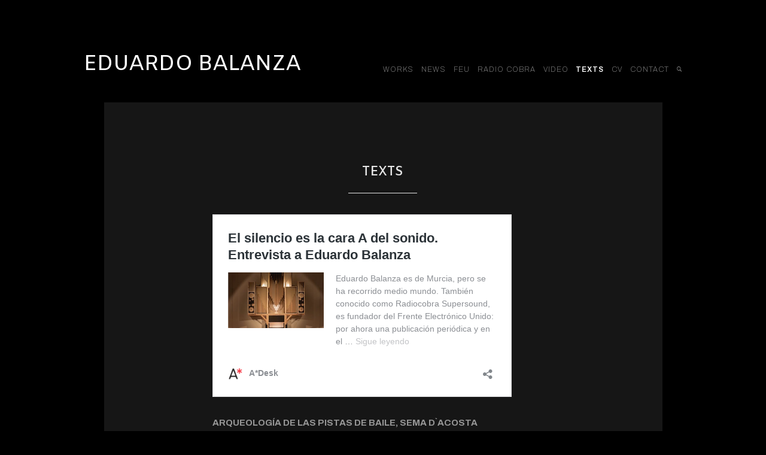

--- FILE ---
content_type: text/html; charset=UTF-8
request_url: https://eduardobalanza.com/web/texts/
body_size: 59424
content:
<!DOCTYPE html>
<html lang="es"
	prefix="og: https://ogp.me/ns#" >
<head>
	<meta charset="UTF-8" />
	<meta http-equiv="X-UA-Compatible" content="IE=edge" />
	<meta name="viewport" content="width=device-width, initial-scale=1, maximum-scale=5" />
		<title>Eduardo Balanza | EDUARDO BALANZA</title>

		<!-- All in One SEO 4.0.18 -->
		<meta name="description" content="Artista texts"/>
		<link rel="canonical" href="https://eduardobalanza.com/web/texts/" />
		<meta property="og:site_name" content="EDUARDO BALANZA |" />
		<meta property="og:type" content="article" />
		<meta property="og:title" content="Eduardo Balanza | EDUARDO BALANZA" />
		<meta property="og:description" content="Artista texts" />
		<meta property="og:url" content="https://eduardobalanza.com/web/texts/" />
		<meta property="article:published_time" content="2018-12-07T19:12:41Z" />
		<meta property="article:modified_time" content="2021-02-28T10:14:32Z" />
		<meta property="twitter:card" content="summary" />
		<meta property="twitter:domain" content="eduardobalanza.com" />
		<meta property="twitter:title" content="Eduardo Balanza | EDUARDO BALANZA" />
		<meta property="twitter:description" content="Artista texts" />
		<script type="application/ld+json" class="aioseo-schema">
			{"@context":"https:\/\/schema.org","@graph":[{"@type":"WebSite","@id":"https:\/\/eduardobalanza.com\/web\/#website","url":"https:\/\/eduardobalanza.com\/web\/","name":"EDUARDO BALANZA","publisher":{"@id":"https:\/\/eduardobalanza.com\/web\/#organization"}},{"@type":"Organization","@id":"https:\/\/eduardobalanza.com\/web\/#organization","name":"EDUARDO BALANZA","url":"https:\/\/eduardobalanza.com\/web\/"},{"@type":"BreadcrumbList","@id":"https:\/\/eduardobalanza.com\/web\/texts\/#breadcrumblist","itemListElement":[{"@type":"ListItem","@id":"https:\/\/eduardobalanza.com\/web\/#listItem","position":"1","item":{"@id":"https:\/\/eduardobalanza.com\/web\/#item","name":"Inicio","url":"https:\/\/eduardobalanza.com\/web\/"},"nextItem":"https:\/\/eduardobalanza.com\/web\/texts\/#listItem"},{"@type":"ListItem","@id":"https:\/\/eduardobalanza.com\/web\/texts\/#listItem","position":"2","item":{"@id":"https:\/\/eduardobalanza.com\/web\/texts\/#item","name":"TEXTS","description":"Artista texts","url":"https:\/\/eduardobalanza.com\/web\/texts\/"},"previousItem":"https:\/\/eduardobalanza.com\/web\/#listItem"}]},{"@type":"WebPage","@id":"https:\/\/eduardobalanza.com\/web\/texts\/#webpage","url":"https:\/\/eduardobalanza.com\/web\/texts\/","name":"Eduardo Balanza | EDUARDO BALANZA","description":"Artista texts","inLanguage":"es","isPartOf":{"@id":"https:\/\/eduardobalanza.com\/web\/#website"},"breadcrumb":{"@id":"https:\/\/eduardobalanza.com\/web\/texts\/#breadcrumblist"},"datePublished":"2018-12-07T19:12:41+00:00","dateModified":"2021-02-28T10:14:32+00:00"}]}
		</script>
		<!-- All in One SEO -->

<link rel='dns-prefetch' href='//fonts.googleapis.com' />
<link rel='dns-prefetch' href='//s.w.org' />
<link href='https://fonts.gstatic.com' crossorigin rel='preconnect' />
<link rel="alternate" type="application/rss+xml" title="EDUARDO BALANZA &raquo; Feed" href="https://eduardobalanza.com/web/feed/" />
<link rel="alternate" type="application/rss+xml" title="EDUARDO BALANZA &raquo; Feed de los comentarios" href="https://eduardobalanza.com/web/comments/feed/" />
		<script type="text/javascript">
			window._wpemojiSettings = {"baseUrl":"https:\/\/s.w.org\/images\/core\/emoji\/13.0.1\/72x72\/","ext":".png","svgUrl":"https:\/\/s.w.org\/images\/core\/emoji\/13.0.1\/svg\/","svgExt":".svg","source":{"concatemoji":"https:\/\/eduardobalanza.com\/web\/wp-includes\/js\/wp-emoji-release.min.js?ver=5.6.16"}};
			!function(e,a,t){var n,r,o,i=a.createElement("canvas"),p=i.getContext&&i.getContext("2d");function s(e,t){var a=String.fromCharCode;p.clearRect(0,0,i.width,i.height),p.fillText(a.apply(this,e),0,0);e=i.toDataURL();return p.clearRect(0,0,i.width,i.height),p.fillText(a.apply(this,t),0,0),e===i.toDataURL()}function c(e){var t=a.createElement("script");t.src=e,t.defer=t.type="text/javascript",a.getElementsByTagName("head")[0].appendChild(t)}for(o=Array("flag","emoji"),t.supports={everything:!0,everythingExceptFlag:!0},r=0;r<o.length;r++)t.supports[o[r]]=function(e){if(!p||!p.fillText)return!1;switch(p.textBaseline="top",p.font="600 32px Arial",e){case"flag":return s([127987,65039,8205,9895,65039],[127987,65039,8203,9895,65039])?!1:!s([55356,56826,55356,56819],[55356,56826,8203,55356,56819])&&!s([55356,57332,56128,56423,56128,56418,56128,56421,56128,56430,56128,56423,56128,56447],[55356,57332,8203,56128,56423,8203,56128,56418,8203,56128,56421,8203,56128,56430,8203,56128,56423,8203,56128,56447]);case"emoji":return!s([55357,56424,8205,55356,57212],[55357,56424,8203,55356,57212])}return!1}(o[r]),t.supports.everything=t.supports.everything&&t.supports[o[r]],"flag"!==o[r]&&(t.supports.everythingExceptFlag=t.supports.everythingExceptFlag&&t.supports[o[r]]);t.supports.everythingExceptFlag=t.supports.everythingExceptFlag&&!t.supports.flag,t.DOMReady=!1,t.readyCallback=function(){t.DOMReady=!0},t.supports.everything||(n=function(){t.readyCallback()},a.addEventListener?(a.addEventListener("DOMContentLoaded",n,!1),e.addEventListener("load",n,!1)):(e.attachEvent("onload",n),a.attachEvent("onreadystatechange",function(){"complete"===a.readyState&&t.readyCallback()})),(n=t.source||{}).concatemoji?c(n.concatemoji):n.wpemoji&&n.twemoji&&(c(n.twemoji),c(n.wpemoji)))}(window,document,window._wpemojiSettings);
		</script>
		<style type="text/css">
img.wp-smiley,
img.emoji {
	display: inline !important;
	border: none !important;
	box-shadow: none !important;
	height: 1em !important;
	width: 1em !important;
	margin: 0 .07em !important;
	vertical-align: -0.1em !important;
	background: none !important;
	padding: 0 !important;
}
</style>
	<link rel='stylesheet' id='wp-block-library-css'  href='https://eduardobalanza.com/web/wp-includes/css/dist/block-library/style.min.css?ver=5.6.16' type='text/css' media='all' />
<link rel='stylesheet' id='contact-form-7-css'  href='https://eduardobalanza.com/web/wp-content/plugins/contact-form-7/includes/css/styles.css?ver=5.4' type='text/css' media='all' />
<link rel='stylesheet' id='aina-google-fonts-css'  href='//fonts.googleapis.com/css?family=Crimson+Text%3A400%2C400i%2C600%2C600i%2C700%2C700i' type='text/css' media='all' />
<link rel='stylesheet' id='ionicon-css'  href='https://eduardobalanza.com/web/wp-content/themes/aina/css/ionicons.min.css' type='text/css' media='all' />
<link rel='stylesheet' id='font-awesome-css'  href='https://eduardobalanza.com/web/wp-content/themes/aina/css/font-awesome.min.css' type='text/css' media='all' />
<link rel='stylesheet' id='jquery-mmenu-css'  href='https://eduardobalanza.com/web/wp-content/themes/aina/css/jquery.mmenu.all.css' type='text/css' media='all' />
<link rel='stylesheet' id='jquery-fancybox-css'  href='https://eduardobalanza.com/web/wp-content/themes/aina/css/jquery.fancybox.css' type='text/css' media='all' />
<link rel='stylesheet' id='jquery-fancybox-helpers-thumbs-css'  href='https://eduardobalanza.com/web/wp-content/themes/aina/css/fancybox/helpers/jquery.fancybox-thumbs.css' type='text/css' media='all' />
<link rel='stylesheet' id='jquery-fancybox-helpers-buttons-css'  href='https://eduardobalanza.com/web/wp-content/themes/aina/css/fancybox/helpers/jquery.fancybox-buttons.css' type='text/css' media='all' />
<link rel='stylesheet' id='aina-theme-css'  href='https://eduardobalanza.com/web/wp-content/themes/aina/style.css?ver=1.0.1' type='text/css' media='all' />
<script type='text/javascript' src='https://eduardobalanza.com/web/wp-includes/js/jquery/jquery.min.js?ver=3.5.1' id='jquery-core-js'></script>
<script type='text/javascript' src='https://eduardobalanza.com/web/wp-includes/js/jquery/jquery-migrate.min.js?ver=3.3.2' id='jquery-migrate-js'></script>
<script type='text/javascript' src='https://eduardobalanza.com/web/wp-content/themes/aina/js/modernizr-custom.js' id='modernizr-js'></script>
<link rel="https://api.w.org/" href="https://eduardobalanza.com/web/wp-json/" /><link rel="alternate" type="application/json" href="https://eduardobalanza.com/web/wp-json/wp/v2/pages/419" /><link rel="EditURI" type="application/rsd+xml" title="RSD" href="https://eduardobalanza.com/web/xmlrpc.php?rsd" />
<link rel="wlwmanifest" type="application/wlwmanifest+xml" href="https://eduardobalanza.com/web/wp-includes/wlwmanifest.xml" /> 
<meta name="generator" content="WordPress 5.6.16" />
<link rel='shortlink' href='https://eduardobalanza.com/web/?p=419' />
<link rel="alternate" type="application/json+oembed" href="https://eduardobalanza.com/web/wp-json/oembed/1.0/embed?url=https%3A%2F%2Feduardobalanza.com%2Fweb%2Ftexts%2F" />
<link rel="alternate" type="text/xml+oembed" href="https://eduardobalanza.com/web/wp-json/oembed/1.0/embed?url=https%3A%2F%2Feduardobalanza.com%2Fweb%2Ftexts%2F&#038;format=xml" />
<style type="text/css">.recentcomments a{display:inline !important;padding:0 !important;margin:0 !important;}</style><link rel="icon" href="https://eduardobalanza.com/web/wp-content/uploads/2021/02/favicon-150x150.png" sizes="32x32" />
<link rel="icon" href="https://eduardobalanza.com/web/wp-content/uploads/2021/02/favicon-300x300.png" sizes="192x192" />
<link rel="apple-touch-icon" href="https://eduardobalanza.com/web/wp-content/uploads/2021/02/favicon-300x300.png" />
<meta name="msapplication-TileImage" content="https://eduardobalanza.com/web/wp-content/uploads/2021/02/favicon-300x300.png" />
		<style type="text/css" id="wp-custom-css">
			.post-image{
	background-color:transparent !important;
}
#mobile-menu-entity{
	background:#191919 !important;
}
.mm-menu.mm-opened a{
	color:#fff !important;
}
.mm-listview>li{
	border-color:#333 !important;
}		</style>
		<style id="kirki-inline-styles">h1, h2, h3, h4, h5, h6, .site-logo, .site-logo a, .site-title, #mobile-menu-toggle, #mobile-menu-entity, .post-intro, .post-navigation, .portfolio-categories{font-family:Amiko;}body, .tagline{font-family:Archivo;}body, .theme-widget-area{background-color:#000000;}.site-title-heading, .site-title, .logo-wrapper{text-transform:none;font-size:36px;font-weight:400;letter-spacing:-1px;}.site-title-heading a, .site-title{color:#ffffff;}.tagline{font-style:italic;font-size:16px;font-weight:400;letter-spacing:0.25px;color:#888;}.menu-style{text-transform:uppercase;font-style:normal;font-size:12px;}.menu-style > li > a{font-weight:100;}.menu-style > li{letter-spacing:1px;}.menu-list > li > a{color:#888;}.menu-style > li:hover > a, .menu-style > li > a:hover{color:#e2e2e2;}#root-container .menu-style > .current_page_item > a, #root-container .menu-style > .current-menu-item > a, #root-container .menu-style > .current-menu-parent > a, #root-container .menu-style > .current-menu-ancestor > a, #root-container .menu-style > li.active > a, #mobile-menu-toggle{color:#ffffff;}.sub-menu{font-size:14px;width:16em;background-color:#383838;}.menu-list .sub-menu a, .menu-list .children a{font-weight:400;color:#888;}.sub-menu li{letter-spacing:1px;}.sub-menu > li:hover > a, .menu-list .children > li:hover > a, .portfolio-categories > li:hover > a{color:#050505;}.sub-menu .sub-menu, .menu-list > li > .children .children{background-color:#383838;}.sub-menu, .menu-list .children{-webkit-box-shadow:0 10px 40px #ddd;-moz-box-shadow:0 10px 40px #ddd;box-shadow:0 10px 40px #ddd;}#search-panel-wrapper .search-field, #search-close-button{color:#aaaaaa;}#search-panel-wrapper .search-field{border-color:#aaaaaa;}#search-panel-wrapper{background-color:#000000;}h1{font-size:1.8em;}h2{font-size:1.5em;}h3{font-size:1.375em;}h4{font-size:1.25em;}h5{font-size:1.125em;}h6{font-size:1em;}h1, h2, h3, h4, h5, h6{font-weight:700;}h1, h2, h3, .post-title, .post-item .post-title a, .section-title{letter-spacing:0.25px;}body, main, .portfolio-category, .portfolio-item, .blog-list .post-item{font-size:15px;}body, .post-content, .post-excerpt, .image-caption, .section-content{font-weight:400;}main a{font-weight:700;}.search-result-list article .post-title, .blog-list article .post-title{font-size:1.22em;}.post-title{font-size:1.44em;}.post-title, .section-title, .post-title a, .section-title a{font-weight:600;}.post-intro{font-style:normal;font-size:1.16em;font-weight:400;color:#ffffff;}.post-meta-wrapper{font-size:0.66em;}.section-title{font-size:1.22em;}h1, h2, h3, h4, h5, h6, .post-title, .post-item .post-title a, .section-title, .content-section-wrapper .section-title a{color:#e5e5e5;}.post-title::after, .post-intro::after{border-color:#e5e5e5;}#content-container, .meta-title, .price{color:#969696;}.post-item a, .post-meta-wrapper, .post-meta a, .content-section-wrapper a, .next-prev-post-navigation a, .woocommerce-products-header a{color:#dddddd;}#main-container{background-color:#161616;}.blog-list .post-content-container, .search-result-list article .post-content-container, .next-prev-post-navigation{background-color:#232323;}.post-image{background-color:#efefef;}.numbers-pagination{font-size:1em;}.numbers-pagination a, .numbers-pagination .current::after, .numbers-pagination a::after, .woocommerce-pagination .page-numbers a{color:#777777;}.numbers-pagination .current, .woocommerce-pagination .page-numbers .current{color:#ededed;}.widget-title{font-size:1.125em;font-weight:600;letter-spacing:0.5px;color:#ffffff;}.theme-widget-area{font-style:italic;font-size:16px;font-weight:400;letter-spacing:0.25px;color:#ffffff;}.theme-widget-area a{font-weight:700;color:#ffffff;}.copyright-social-wrapper{text-transform:uppercase;font-size:12px;letter-spacing:1px;}.copyright{color:#969696;}.copyright-social-wrapper a{color:#3f3f3f;}.social-icons{font-size:20px;}.social-icons a{color:#050505;}.inner-copyright-social-wrapper{background-color:#000000;}input[type="text"], input[type="password"], input[type="email"], input[type="search"], input[type="number"], input[type="url"], input[type="tel"], textarea, select, .select2-container .select2-selection--single .select2-selection__rendered{color:#050505;}.select2-container--default .select2-selection--single .select2-selection__arrow b{border-color:#050505 transparent transparent;}.select2-container--default.select2-container--open .select2-selection--single .select2-selection__arrow b{border-color:transparent transparent #050505;}input[type="text"], input[type="password"], input[type="email"], input[type="search"], input[type="number"], input[type="url"], input[type="tel"], textarea, select, .select2-container .select2-selection--single{border-color:#ccc;background-color:#fff;}.theme-widget-area input:focus, .theme-widget-area textarea:focus, .theme-widget-area input[type="button"], .theme-widget-area input[type="submit"], .theme-widget-area button, .theme-widget-area a.button{border-color:#fff;}input:focus, textarea:focus{border-color:#050505;}input[type="button"], input[type="submit"], button, a.button, .post-item .button{color:#ffffff;background-color:#050505;}.fancybox-overlay{background:#000000 !important;}.fancybox-title-outside-wrap, .fancybox-close{color:#adadad;}table, table th, table td, .woocommerce .shop_table th, .woocommerce .shop_table td, .checkout_coupon, .woocommerce-form-login, .woocommerce .register, .woocommerce ul.order_details, .woocommerce ul.order_details li, .woocommerce-MyAccount-navigation a, .blog-single .post-meta-wrapper, .comment-respond, .comment-navigation, .wc-tabs a, .wc-tab.panel, .single-product .variations{border-color:#eaeaea;}.upsells .products, .related .products, .cross-sells .products{background-color:#eaeaea;}table th, .payment_box{background-color:#f1f1f1;}.payment_box::after{border-color:transparent transparent #f1f1f1;}table tr:hover{background-color:#f8f8f8;}.portfolio-category-title{text-transform:none;font-size:0.66em !important;font-weight:600;letter-spacing:1.5px;}.portfolio-item-title{text-transform:uppercase;font-size:0.77em !important;font-weight:600;letter-spacing:1.5px;}.loading-text{color:#d3d3d3;}.progress-bar{background:#ffffff;}.loading-bar{background:#ccc;}.hover-style:hover, .portfolio-category:hover img, .portfolio-item:hover img{-webkit-box-shadow:0 10px 40px #0a0a0a;-moz-box-shadow:0 10px 40px #0a0a0a;box-shadow:0 10px 40px #0a0a0a;}@media only screen and (max-width: 600px){.theme-wc-enabled .woocommerce .shop_table tr{border-color:#eaeaea;}}/* devanagari */
@font-face {
  font-family: 'Amiko';
  font-style: normal;
  font-weight: 400;
  font-display: swap;
  src: url(https://eduardobalanza.com/web/wp-content/fonts/amiko/WwkQxPq1DFK04uqjeVnuMogIaNM.woff) format('woff');
  unicode-range: U+0900-097F, U+1CD0-1CF9, U+200C-200D, U+20A8, U+20B9, U+20F0, U+25CC, U+A830-A839, U+A8E0-A8FF, U+11B00-11B09;
}
/* latin-ext */
@font-face {
  font-family: 'Amiko';
  font-style: normal;
  font-weight: 400;
  font-display: swap;
  src: url(https://eduardobalanza.com/web/wp-content/fonts/amiko/WwkQxPq1DFK04uqseVnuMogIaNM.woff) format('woff');
  unicode-range: U+0100-02BA, U+02BD-02C5, U+02C7-02CC, U+02CE-02D7, U+02DD-02FF, U+0304, U+0308, U+0329, U+1D00-1DBF, U+1E00-1E9F, U+1EF2-1EFF, U+2020, U+20A0-20AB, U+20AD-20C0, U+2113, U+2C60-2C7F, U+A720-A7FF;
}
/* latin */
@font-face {
  font-family: 'Amiko';
  font-style: normal;
  font-weight: 400;
  font-display: swap;
  src: url(https://eduardobalanza.com/web/wp-content/fonts/amiko/WwkQxPq1DFK04uqieVnuMogI.woff) format('woff');
  unicode-range: U+0000-00FF, U+0131, U+0152-0153, U+02BB-02BC, U+02C6, U+02DA, U+02DC, U+0304, U+0308, U+0329, U+2000-206F, U+20AC, U+2122, U+2191, U+2193, U+2212, U+2215, U+FEFF, U+FFFD;
}
/* devanagari */
@font-face {
  font-family: 'Amiko';
  font-style: normal;
  font-weight: 600;
  font-display: swap;
  src: url(https://eduardobalanza.com/web/wp-content/fonts/amiko/WwkdxPq1DFK04uJ9XUrCEIMiUto45NY.woff) format('woff');
  unicode-range: U+0900-097F, U+1CD0-1CF9, U+200C-200D, U+20A8, U+20B9, U+20F0, U+25CC, U+A830-A839, U+A8E0-A8FF, U+11B00-11B09;
}
/* latin-ext */
@font-face {
  font-family: 'Amiko';
  font-style: normal;
  font-weight: 600;
  font-display: swap;
  src: url(https://eduardobalanza.com/web/wp-content/fonts/amiko/WwkdxPq1DFK04uJ9XUrNEIMiUto45NY.woff) format('woff');
  unicode-range: U+0100-02BA, U+02BD-02C5, U+02C7-02CC, U+02CE-02D7, U+02DD-02FF, U+0304, U+0308, U+0329, U+1D00-1DBF, U+1E00-1E9F, U+1EF2-1EFF, U+2020, U+20A0-20AB, U+20AD-20C0, U+2113, U+2C60-2C7F, U+A720-A7FF;
}
/* latin */
@font-face {
  font-family: 'Amiko';
  font-style: normal;
  font-weight: 600;
  font-display: swap;
  src: url(https://eduardobalanza.com/web/wp-content/fonts/amiko/WwkdxPq1DFK04uJ9XUrDEIMiUto4.woff) format('woff');
  unicode-range: U+0000-00FF, U+0131, U+0152-0153, U+02BB-02BC, U+02C6, U+02DA, U+02DC, U+0304, U+0308, U+0329, U+2000-206F, U+20AC, U+2122, U+2191, U+2193, U+2212, U+2215, U+FEFF, U+FFFD;
}
/* devanagari */
@font-face {
  font-family: 'Amiko';
  font-style: normal;
  font-weight: 700;
  font-display: swap;
  src: url(https://eduardobalanza.com/web/wp-content/fonts/amiko/WwkdxPq1DFK04uIZXErCEIMiUto45NY.woff) format('woff');
  unicode-range: U+0900-097F, U+1CD0-1CF9, U+200C-200D, U+20A8, U+20B9, U+20F0, U+25CC, U+A830-A839, U+A8E0-A8FF, U+11B00-11B09;
}
/* latin-ext */
@font-face {
  font-family: 'Amiko';
  font-style: normal;
  font-weight: 700;
  font-display: swap;
  src: url(https://eduardobalanza.com/web/wp-content/fonts/amiko/WwkdxPq1DFK04uIZXErNEIMiUto45NY.woff) format('woff');
  unicode-range: U+0100-02BA, U+02BD-02C5, U+02C7-02CC, U+02CE-02D7, U+02DD-02FF, U+0304, U+0308, U+0329, U+1D00-1DBF, U+1E00-1E9F, U+1EF2-1EFF, U+2020, U+20A0-20AB, U+20AD-20C0, U+2113, U+2C60-2C7F, U+A720-A7FF;
}
/* latin */
@font-face {
  font-family: 'Amiko';
  font-style: normal;
  font-weight: 700;
  font-display: swap;
  src: url(https://eduardobalanza.com/web/wp-content/fonts/amiko/WwkdxPq1DFK04uIZXErDEIMiUto4.woff) format('woff');
  unicode-range: U+0000-00FF, U+0131, U+0152-0153, U+02BB-02BC, U+02C6, U+02DA, U+02DC, U+0304, U+0308, U+0329, U+2000-206F, U+20AC, U+2122, U+2191, U+2193, U+2212, U+2215, U+FEFF, U+FFFD;
}/* vietnamese */
@font-face {
  font-family: 'Archivo';
  font-style: italic;
  font-weight: 100;
  font-stretch: normal;
  font-display: swap;
  src: url(https://eduardobalanza.com/web/wp-content/fonts/archivo/k3k8o8UDI-1M0wlSfdzyIEkpwTM29hr-8mTYIRyOSVz60_PG_HCBsidkD0nAUMxRAG0tuw.woff) format('woff');
  unicode-range: U+0102-0103, U+0110-0111, U+0128-0129, U+0168-0169, U+01A0-01A1, U+01AF-01B0, U+0300-0301, U+0303-0304, U+0308-0309, U+0323, U+0329, U+1EA0-1EF9, U+20AB;
}
/* latin-ext */
@font-face {
  font-family: 'Archivo';
  font-style: italic;
  font-weight: 100;
  font-stretch: normal;
  font-display: swap;
  src: url(https://eduardobalanza.com/web/wp-content/fonts/archivo/k3k8o8UDI-1M0wlSfdzyIEkpwTM29hr-8mTYIRyOSVz60_PG_HCBsidlD0nAUMxRAG0tuw.woff) format('woff');
  unicode-range: U+0100-02BA, U+02BD-02C5, U+02C7-02CC, U+02CE-02D7, U+02DD-02FF, U+0304, U+0308, U+0329, U+1D00-1DBF, U+1E00-1E9F, U+1EF2-1EFF, U+2020, U+20A0-20AB, U+20AD-20C0, U+2113, U+2C60-2C7F, U+A720-A7FF;
}
/* latin */
@font-face {
  font-family: 'Archivo';
  font-style: italic;
  font-weight: 100;
  font-stretch: normal;
  font-display: swap;
  src: url(https://eduardobalanza.com/web/wp-content/fonts/archivo/k3k8o8UDI-1M0wlSfdzyIEkpwTM29hr-8mTYIRyOSVz60_PG_HCBsidrD0nAUMxRAG0.woff) format('woff');
  unicode-range: U+0000-00FF, U+0131, U+0152-0153, U+02BB-02BC, U+02C6, U+02DA, U+02DC, U+0304, U+0308, U+0329, U+2000-206F, U+20AC, U+2122, U+2191, U+2193, U+2212, U+2215, U+FEFF, U+FFFD;
}
/* vietnamese */
@font-face {
  font-family: 'Archivo';
  font-style: italic;
  font-weight: 200;
  font-stretch: normal;
  font-display: swap;
  src: url(https://eduardobalanza.com/web/wp-content/fonts/archivo/k3k8o8UDI-1M0wlSfdzyIEkpwTM29hr-8mTYIRyOSVz60_PG_HABsydkD0nAUMxRAG0tuw.woff) format('woff');
  unicode-range: U+0102-0103, U+0110-0111, U+0128-0129, U+0168-0169, U+01A0-01A1, U+01AF-01B0, U+0300-0301, U+0303-0304, U+0308-0309, U+0323, U+0329, U+1EA0-1EF9, U+20AB;
}
/* latin-ext */
@font-face {
  font-family: 'Archivo';
  font-style: italic;
  font-weight: 200;
  font-stretch: normal;
  font-display: swap;
  src: url(https://eduardobalanza.com/web/wp-content/fonts/archivo/k3k8o8UDI-1M0wlSfdzyIEkpwTM29hr-8mTYIRyOSVz60_PG_HABsydlD0nAUMxRAG0tuw.woff) format('woff');
  unicode-range: U+0100-02BA, U+02BD-02C5, U+02C7-02CC, U+02CE-02D7, U+02DD-02FF, U+0304, U+0308, U+0329, U+1D00-1DBF, U+1E00-1E9F, U+1EF2-1EFF, U+2020, U+20A0-20AB, U+20AD-20C0, U+2113, U+2C60-2C7F, U+A720-A7FF;
}
/* latin */
@font-face {
  font-family: 'Archivo';
  font-style: italic;
  font-weight: 200;
  font-stretch: normal;
  font-display: swap;
  src: url(https://eduardobalanza.com/web/wp-content/fonts/archivo/k3k8o8UDI-1M0wlSfdzyIEkpwTM29hr-8mTYIRyOSVz60_PG_HABsydrD0nAUMxRAG0.woff) format('woff');
  unicode-range: U+0000-00FF, U+0131, U+0152-0153, U+02BB-02BC, U+02C6, U+02DA, U+02DC, U+0304, U+0308, U+0329, U+2000-206F, U+20AC, U+2122, U+2191, U+2193, U+2212, U+2215, U+FEFF, U+FFFD;
}
/* vietnamese */
@font-face {
  font-family: 'Archivo';
  font-style: italic;
  font-weight: 300;
  font-stretch: normal;
  font-display: swap;
  src: url(https://eduardobalanza.com/web/wp-content/fonts/archivo/k3k8o8UDI-1M0wlSfdzyIEkpwTM29hr-8mTYIRyOSVz60_PG_HDfsydkD0nAUMxRAG0tuw.woff) format('woff');
  unicode-range: U+0102-0103, U+0110-0111, U+0128-0129, U+0168-0169, U+01A0-01A1, U+01AF-01B0, U+0300-0301, U+0303-0304, U+0308-0309, U+0323, U+0329, U+1EA0-1EF9, U+20AB;
}
/* latin-ext */
@font-face {
  font-family: 'Archivo';
  font-style: italic;
  font-weight: 300;
  font-stretch: normal;
  font-display: swap;
  src: url(https://eduardobalanza.com/web/wp-content/fonts/archivo/k3k8o8UDI-1M0wlSfdzyIEkpwTM29hr-8mTYIRyOSVz60_PG_HDfsydlD0nAUMxRAG0tuw.woff) format('woff');
  unicode-range: U+0100-02BA, U+02BD-02C5, U+02C7-02CC, U+02CE-02D7, U+02DD-02FF, U+0304, U+0308, U+0329, U+1D00-1DBF, U+1E00-1E9F, U+1EF2-1EFF, U+2020, U+20A0-20AB, U+20AD-20C0, U+2113, U+2C60-2C7F, U+A720-A7FF;
}
/* latin */
@font-face {
  font-family: 'Archivo';
  font-style: italic;
  font-weight: 300;
  font-stretch: normal;
  font-display: swap;
  src: url(https://eduardobalanza.com/web/wp-content/fonts/archivo/k3k8o8UDI-1M0wlSfdzyIEkpwTM29hr-8mTYIRyOSVz60_PG_HDfsydrD0nAUMxRAG0.woff) format('woff');
  unicode-range: U+0000-00FF, U+0131, U+0152-0153, U+02BB-02BC, U+02C6, U+02DA, U+02DC, U+0304, U+0308, U+0329, U+2000-206F, U+20AC, U+2122, U+2191, U+2193, U+2212, U+2215, U+FEFF, U+FFFD;
}
/* vietnamese */
@font-face {
  font-family: 'Archivo';
  font-style: italic;
  font-weight: 400;
  font-stretch: normal;
  font-display: swap;
  src: url(https://eduardobalanza.com/web/wp-content/fonts/archivo/k3k8o8UDI-1M0wlSfdzyIEkpwTM29hr-8mTYIRyOSVz60_PG_HCBsydkD0nAUMxRAG0tuw.woff) format('woff');
  unicode-range: U+0102-0103, U+0110-0111, U+0128-0129, U+0168-0169, U+01A0-01A1, U+01AF-01B0, U+0300-0301, U+0303-0304, U+0308-0309, U+0323, U+0329, U+1EA0-1EF9, U+20AB;
}
/* latin-ext */
@font-face {
  font-family: 'Archivo';
  font-style: italic;
  font-weight: 400;
  font-stretch: normal;
  font-display: swap;
  src: url(https://eduardobalanza.com/web/wp-content/fonts/archivo/k3k8o8UDI-1M0wlSfdzyIEkpwTM29hr-8mTYIRyOSVz60_PG_HCBsydlD0nAUMxRAG0tuw.woff) format('woff');
  unicode-range: U+0100-02BA, U+02BD-02C5, U+02C7-02CC, U+02CE-02D7, U+02DD-02FF, U+0304, U+0308, U+0329, U+1D00-1DBF, U+1E00-1E9F, U+1EF2-1EFF, U+2020, U+20A0-20AB, U+20AD-20C0, U+2113, U+2C60-2C7F, U+A720-A7FF;
}
/* latin */
@font-face {
  font-family: 'Archivo';
  font-style: italic;
  font-weight: 400;
  font-stretch: normal;
  font-display: swap;
  src: url(https://eduardobalanza.com/web/wp-content/fonts/archivo/k3k8o8UDI-1M0wlSfdzyIEkpwTM29hr-8mTYIRyOSVz60_PG_HCBsydrD0nAUMxRAG0.woff) format('woff');
  unicode-range: U+0000-00FF, U+0131, U+0152-0153, U+02BB-02BC, U+02C6, U+02DA, U+02DC, U+0304, U+0308, U+0329, U+2000-206F, U+20AC, U+2122, U+2191, U+2193, U+2212, U+2215, U+FEFF, U+FFFD;
}
/* vietnamese */
@font-face {
  font-family: 'Archivo';
  font-style: italic;
  font-weight: 500;
  font-stretch: normal;
  font-display: swap;
  src: url(https://eduardobalanza.com/web/wp-content/fonts/archivo/k3k8o8UDI-1M0wlSfdzyIEkpwTM29hr-8mTYIRyOSVz60_PG_HCzsydkD0nAUMxRAG0tuw.woff) format('woff');
  unicode-range: U+0102-0103, U+0110-0111, U+0128-0129, U+0168-0169, U+01A0-01A1, U+01AF-01B0, U+0300-0301, U+0303-0304, U+0308-0309, U+0323, U+0329, U+1EA0-1EF9, U+20AB;
}
/* latin-ext */
@font-face {
  font-family: 'Archivo';
  font-style: italic;
  font-weight: 500;
  font-stretch: normal;
  font-display: swap;
  src: url(https://eduardobalanza.com/web/wp-content/fonts/archivo/k3k8o8UDI-1M0wlSfdzyIEkpwTM29hr-8mTYIRyOSVz60_PG_HCzsydlD0nAUMxRAG0tuw.woff) format('woff');
  unicode-range: U+0100-02BA, U+02BD-02C5, U+02C7-02CC, U+02CE-02D7, U+02DD-02FF, U+0304, U+0308, U+0329, U+1D00-1DBF, U+1E00-1E9F, U+1EF2-1EFF, U+2020, U+20A0-20AB, U+20AD-20C0, U+2113, U+2C60-2C7F, U+A720-A7FF;
}
/* latin */
@font-face {
  font-family: 'Archivo';
  font-style: italic;
  font-weight: 500;
  font-stretch: normal;
  font-display: swap;
  src: url(https://eduardobalanza.com/web/wp-content/fonts/archivo/k3k8o8UDI-1M0wlSfdzyIEkpwTM29hr-8mTYIRyOSVz60_PG_HCzsydrD0nAUMxRAG0.woff) format('woff');
  unicode-range: U+0000-00FF, U+0131, U+0152-0153, U+02BB-02BC, U+02C6, U+02DA, U+02DC, U+0304, U+0308, U+0329, U+2000-206F, U+20AC, U+2122, U+2191, U+2193, U+2212, U+2215, U+FEFF, U+FFFD;
}
/* vietnamese */
@font-face {
  font-family: 'Archivo';
  font-style: italic;
  font-weight: 600;
  font-stretch: normal;
  font-display: swap;
  src: url(https://eduardobalanza.com/web/wp-content/fonts/archivo/k3k8o8UDI-1M0wlSfdzyIEkpwTM29hr-8mTYIRyOSVz60_PG_HBftCdkD0nAUMxRAG0tuw.woff) format('woff');
  unicode-range: U+0102-0103, U+0110-0111, U+0128-0129, U+0168-0169, U+01A0-01A1, U+01AF-01B0, U+0300-0301, U+0303-0304, U+0308-0309, U+0323, U+0329, U+1EA0-1EF9, U+20AB;
}
/* latin-ext */
@font-face {
  font-family: 'Archivo';
  font-style: italic;
  font-weight: 600;
  font-stretch: normal;
  font-display: swap;
  src: url(https://eduardobalanza.com/web/wp-content/fonts/archivo/k3k8o8UDI-1M0wlSfdzyIEkpwTM29hr-8mTYIRyOSVz60_PG_HBftCdlD0nAUMxRAG0tuw.woff) format('woff');
  unicode-range: U+0100-02BA, U+02BD-02C5, U+02C7-02CC, U+02CE-02D7, U+02DD-02FF, U+0304, U+0308, U+0329, U+1D00-1DBF, U+1E00-1E9F, U+1EF2-1EFF, U+2020, U+20A0-20AB, U+20AD-20C0, U+2113, U+2C60-2C7F, U+A720-A7FF;
}
/* latin */
@font-face {
  font-family: 'Archivo';
  font-style: italic;
  font-weight: 600;
  font-stretch: normal;
  font-display: swap;
  src: url(https://eduardobalanza.com/web/wp-content/fonts/archivo/k3k8o8UDI-1M0wlSfdzyIEkpwTM29hr-8mTYIRyOSVz60_PG_HBftCdrD0nAUMxRAG0.woff) format('woff');
  unicode-range: U+0000-00FF, U+0131, U+0152-0153, U+02BB-02BC, U+02C6, U+02DA, U+02DC, U+0304, U+0308, U+0329, U+2000-206F, U+20AC, U+2122, U+2191, U+2193, U+2212, U+2215, U+FEFF, U+FFFD;
}
/* vietnamese */
@font-face {
  font-family: 'Archivo';
  font-style: italic;
  font-weight: 700;
  font-stretch: normal;
  font-display: swap;
  src: url(https://eduardobalanza.com/web/wp-content/fonts/archivo/k3k8o8UDI-1M0wlSfdzyIEkpwTM29hr-8mTYIRyOSVz60_PG_HBmtCdkD0nAUMxRAG0tuw.woff) format('woff');
  unicode-range: U+0102-0103, U+0110-0111, U+0128-0129, U+0168-0169, U+01A0-01A1, U+01AF-01B0, U+0300-0301, U+0303-0304, U+0308-0309, U+0323, U+0329, U+1EA0-1EF9, U+20AB;
}
/* latin-ext */
@font-face {
  font-family: 'Archivo';
  font-style: italic;
  font-weight: 700;
  font-stretch: normal;
  font-display: swap;
  src: url(https://eduardobalanza.com/web/wp-content/fonts/archivo/k3k8o8UDI-1M0wlSfdzyIEkpwTM29hr-8mTYIRyOSVz60_PG_HBmtCdlD0nAUMxRAG0tuw.woff) format('woff');
  unicode-range: U+0100-02BA, U+02BD-02C5, U+02C7-02CC, U+02CE-02D7, U+02DD-02FF, U+0304, U+0308, U+0329, U+1D00-1DBF, U+1E00-1E9F, U+1EF2-1EFF, U+2020, U+20A0-20AB, U+20AD-20C0, U+2113, U+2C60-2C7F, U+A720-A7FF;
}
/* latin */
@font-face {
  font-family: 'Archivo';
  font-style: italic;
  font-weight: 700;
  font-stretch: normal;
  font-display: swap;
  src: url(https://eduardobalanza.com/web/wp-content/fonts/archivo/k3k8o8UDI-1M0wlSfdzyIEkpwTM29hr-8mTYIRyOSVz60_PG_HBmtCdrD0nAUMxRAG0.woff) format('woff');
  unicode-range: U+0000-00FF, U+0131, U+0152-0153, U+02BB-02BC, U+02C6, U+02DA, U+02DC, U+0304, U+0308, U+0329, U+2000-206F, U+20AC, U+2122, U+2191, U+2193, U+2212, U+2215, U+FEFF, U+FFFD;
}
/* vietnamese */
@font-face {
  font-family: 'Archivo';
  font-style: italic;
  font-weight: 800;
  font-stretch: normal;
  font-display: swap;
  src: url(https://eduardobalanza.com/web/wp-content/fonts/archivo/k3k8o8UDI-1M0wlSfdzyIEkpwTM29hr-8mTYIRyOSVz60_PG_HABtCdkD0nAUMxRAG0tuw.woff) format('woff');
  unicode-range: U+0102-0103, U+0110-0111, U+0128-0129, U+0168-0169, U+01A0-01A1, U+01AF-01B0, U+0300-0301, U+0303-0304, U+0308-0309, U+0323, U+0329, U+1EA0-1EF9, U+20AB;
}
/* latin-ext */
@font-face {
  font-family: 'Archivo';
  font-style: italic;
  font-weight: 800;
  font-stretch: normal;
  font-display: swap;
  src: url(https://eduardobalanza.com/web/wp-content/fonts/archivo/k3k8o8UDI-1M0wlSfdzyIEkpwTM29hr-8mTYIRyOSVz60_PG_HABtCdlD0nAUMxRAG0tuw.woff) format('woff');
  unicode-range: U+0100-02BA, U+02BD-02C5, U+02C7-02CC, U+02CE-02D7, U+02DD-02FF, U+0304, U+0308, U+0329, U+1D00-1DBF, U+1E00-1E9F, U+1EF2-1EFF, U+2020, U+20A0-20AB, U+20AD-20C0, U+2113, U+2C60-2C7F, U+A720-A7FF;
}
/* latin */
@font-face {
  font-family: 'Archivo';
  font-style: italic;
  font-weight: 800;
  font-stretch: normal;
  font-display: swap;
  src: url(https://eduardobalanza.com/web/wp-content/fonts/archivo/k3k8o8UDI-1M0wlSfdzyIEkpwTM29hr-8mTYIRyOSVz60_PG_HABtCdrD0nAUMxRAG0.woff) format('woff');
  unicode-range: U+0000-00FF, U+0131, U+0152-0153, U+02BB-02BC, U+02C6, U+02DA, U+02DC, U+0304, U+0308, U+0329, U+2000-206F, U+20AC, U+2122, U+2191, U+2193, U+2212, U+2215, U+FEFF, U+FFFD;
}
/* vietnamese */
@font-face {
  font-family: 'Archivo';
  font-style: italic;
  font-weight: 900;
  font-stretch: normal;
  font-display: swap;
  src: url(https://eduardobalanza.com/web/wp-content/fonts/archivo/k3k8o8UDI-1M0wlSfdzyIEkpwTM29hr-8mTYIRyOSVz60_PG_HAotCdkD0nAUMxRAG0tuw.woff) format('woff');
  unicode-range: U+0102-0103, U+0110-0111, U+0128-0129, U+0168-0169, U+01A0-01A1, U+01AF-01B0, U+0300-0301, U+0303-0304, U+0308-0309, U+0323, U+0329, U+1EA0-1EF9, U+20AB;
}
/* latin-ext */
@font-face {
  font-family: 'Archivo';
  font-style: italic;
  font-weight: 900;
  font-stretch: normal;
  font-display: swap;
  src: url(https://eduardobalanza.com/web/wp-content/fonts/archivo/k3k8o8UDI-1M0wlSfdzyIEkpwTM29hr-8mTYIRyOSVz60_PG_HAotCdlD0nAUMxRAG0tuw.woff) format('woff');
  unicode-range: U+0100-02BA, U+02BD-02C5, U+02C7-02CC, U+02CE-02D7, U+02DD-02FF, U+0304, U+0308, U+0329, U+1D00-1DBF, U+1E00-1E9F, U+1EF2-1EFF, U+2020, U+20A0-20AB, U+20AD-20C0, U+2113, U+2C60-2C7F, U+A720-A7FF;
}
/* latin */
@font-face {
  font-family: 'Archivo';
  font-style: italic;
  font-weight: 900;
  font-stretch: normal;
  font-display: swap;
  src: url(https://eduardobalanza.com/web/wp-content/fonts/archivo/k3k8o8UDI-1M0wlSfdzyIEkpwTM29hr-8mTYIRyOSVz60_PG_HAotCdrD0nAUMxRAG0.woff) format('woff');
  unicode-range: U+0000-00FF, U+0131, U+0152-0153, U+02BB-02BC, U+02C6, U+02DA, U+02DC, U+0304, U+0308, U+0329, U+2000-206F, U+20AC, U+2122, U+2191, U+2193, U+2212, U+2215, U+FEFF, U+FFFD;
}
/* vietnamese */
@font-face {
  font-family: 'Archivo';
  font-style: normal;
  font-weight: 100;
  font-stretch: normal;
  font-display: swap;
  src: url(https://eduardobalanza.com/web/wp-content/fonts/archivo/k3k6o8UDI-1M0wlSV9XAw6lQkqWY8Q82sJaRE-NWIDdgffTTNDJZ-BdvBU7iVORTGG4.woff) format('woff');
  unicode-range: U+0102-0103, U+0110-0111, U+0128-0129, U+0168-0169, U+01A0-01A1, U+01AF-01B0, U+0300-0301, U+0303-0304, U+0308-0309, U+0323, U+0329, U+1EA0-1EF9, U+20AB;
}
/* latin-ext */
@font-face {
  font-family: 'Archivo';
  font-style: normal;
  font-weight: 100;
  font-stretch: normal;
  font-display: swap;
  src: url(https://eduardobalanza.com/web/wp-content/fonts/archivo/k3k6o8UDI-1M0wlSV9XAw6lQkqWY8Q82sJaRE-NWIDdgffTTNDJZ-RdvBU7iVORTGG4.woff) format('woff');
  unicode-range: U+0100-02BA, U+02BD-02C5, U+02C7-02CC, U+02CE-02D7, U+02DD-02FF, U+0304, U+0308, U+0329, U+1D00-1DBF, U+1E00-1E9F, U+1EF2-1EFF, U+2020, U+20A0-20AB, U+20AD-20C0, U+2113, U+2C60-2C7F, U+A720-A7FF;
}
/* latin */
@font-face {
  font-family: 'Archivo';
  font-style: normal;
  font-weight: 100;
  font-stretch: normal;
  font-display: swap;
  src: url(https://eduardobalanza.com/web/wp-content/fonts/archivo/k3k6o8UDI-1M0wlSV9XAw6lQkqWY8Q82sJaRE-NWIDdgffTTNDJZ9xdvBU7iVORT.woff) format('woff');
  unicode-range: U+0000-00FF, U+0131, U+0152-0153, U+02BB-02BC, U+02C6, U+02DA, U+02DC, U+0304, U+0308, U+0329, U+2000-206F, U+20AC, U+2122, U+2191, U+2193, U+2212, U+2215, U+FEFF, U+FFFD;
}
/* vietnamese */
@font-face {
  font-family: 'Archivo';
  font-style: normal;
  font-weight: 200;
  font-stretch: normal;
  font-display: swap;
  src: url(https://eduardobalanza.com/web/wp-content/fonts/archivo/k3k6o8UDI-1M0wlSV9XAw6lQkqWY8Q82sJaRE-NWIDdgffTTtDNZ-BdvBU7iVORTGG4.woff) format('woff');
  unicode-range: U+0102-0103, U+0110-0111, U+0128-0129, U+0168-0169, U+01A0-01A1, U+01AF-01B0, U+0300-0301, U+0303-0304, U+0308-0309, U+0323, U+0329, U+1EA0-1EF9, U+20AB;
}
/* latin-ext */
@font-face {
  font-family: 'Archivo';
  font-style: normal;
  font-weight: 200;
  font-stretch: normal;
  font-display: swap;
  src: url(https://eduardobalanza.com/web/wp-content/fonts/archivo/k3k6o8UDI-1M0wlSV9XAw6lQkqWY8Q82sJaRE-NWIDdgffTTtDNZ-RdvBU7iVORTGG4.woff) format('woff');
  unicode-range: U+0100-02BA, U+02BD-02C5, U+02C7-02CC, U+02CE-02D7, U+02DD-02FF, U+0304, U+0308, U+0329, U+1D00-1DBF, U+1E00-1E9F, U+1EF2-1EFF, U+2020, U+20A0-20AB, U+20AD-20C0, U+2113, U+2C60-2C7F, U+A720-A7FF;
}
/* latin */
@font-face {
  font-family: 'Archivo';
  font-style: normal;
  font-weight: 200;
  font-stretch: normal;
  font-display: swap;
  src: url(https://eduardobalanza.com/web/wp-content/fonts/archivo/k3k6o8UDI-1M0wlSV9XAw6lQkqWY8Q82sJaRE-NWIDdgffTTtDNZ9xdvBU7iVORT.woff) format('woff');
  unicode-range: U+0000-00FF, U+0131, U+0152-0153, U+02BB-02BC, U+02C6, U+02DA, U+02DC, U+0304, U+0308, U+0329, U+2000-206F, U+20AC, U+2122, U+2191, U+2193, U+2212, U+2215, U+FEFF, U+FFFD;
}
/* vietnamese */
@font-face {
  font-family: 'Archivo';
  font-style: normal;
  font-weight: 300;
  font-stretch: normal;
  font-display: swap;
  src: url(https://eduardobalanza.com/web/wp-content/fonts/archivo/k3k6o8UDI-1M0wlSV9XAw6lQkqWY8Q82sJaRE-NWIDdgffTTajNZ-BdvBU7iVORTGG4.woff) format('woff');
  unicode-range: U+0102-0103, U+0110-0111, U+0128-0129, U+0168-0169, U+01A0-01A1, U+01AF-01B0, U+0300-0301, U+0303-0304, U+0308-0309, U+0323, U+0329, U+1EA0-1EF9, U+20AB;
}
/* latin-ext */
@font-face {
  font-family: 'Archivo';
  font-style: normal;
  font-weight: 300;
  font-stretch: normal;
  font-display: swap;
  src: url(https://eduardobalanza.com/web/wp-content/fonts/archivo/k3k6o8UDI-1M0wlSV9XAw6lQkqWY8Q82sJaRE-NWIDdgffTTajNZ-RdvBU7iVORTGG4.woff) format('woff');
  unicode-range: U+0100-02BA, U+02BD-02C5, U+02C7-02CC, U+02CE-02D7, U+02DD-02FF, U+0304, U+0308, U+0329, U+1D00-1DBF, U+1E00-1E9F, U+1EF2-1EFF, U+2020, U+20A0-20AB, U+20AD-20C0, U+2113, U+2C60-2C7F, U+A720-A7FF;
}
/* latin */
@font-face {
  font-family: 'Archivo';
  font-style: normal;
  font-weight: 300;
  font-stretch: normal;
  font-display: swap;
  src: url(https://eduardobalanza.com/web/wp-content/fonts/archivo/k3k6o8UDI-1M0wlSV9XAw6lQkqWY8Q82sJaRE-NWIDdgffTTajNZ9xdvBU7iVORT.woff) format('woff');
  unicode-range: U+0000-00FF, U+0131, U+0152-0153, U+02BB-02BC, U+02C6, U+02DA, U+02DC, U+0304, U+0308, U+0329, U+2000-206F, U+20AC, U+2122, U+2191, U+2193, U+2212, U+2215, U+FEFF, U+FFFD;
}
/* vietnamese */
@font-face {
  font-family: 'Archivo';
  font-style: normal;
  font-weight: 400;
  font-stretch: normal;
  font-display: swap;
  src: url(https://eduardobalanza.com/web/wp-content/fonts/archivo/k3k6o8UDI-1M0wlSV9XAw6lQkqWY8Q82sJaRE-NWIDdgffTTNDNZ-BdvBU7iVORTGG4.woff) format('woff');
  unicode-range: U+0102-0103, U+0110-0111, U+0128-0129, U+0168-0169, U+01A0-01A1, U+01AF-01B0, U+0300-0301, U+0303-0304, U+0308-0309, U+0323, U+0329, U+1EA0-1EF9, U+20AB;
}
/* latin-ext */
@font-face {
  font-family: 'Archivo';
  font-style: normal;
  font-weight: 400;
  font-stretch: normal;
  font-display: swap;
  src: url(https://eduardobalanza.com/web/wp-content/fonts/archivo/k3k6o8UDI-1M0wlSV9XAw6lQkqWY8Q82sJaRE-NWIDdgffTTNDNZ-RdvBU7iVORTGG4.woff) format('woff');
  unicode-range: U+0100-02BA, U+02BD-02C5, U+02C7-02CC, U+02CE-02D7, U+02DD-02FF, U+0304, U+0308, U+0329, U+1D00-1DBF, U+1E00-1E9F, U+1EF2-1EFF, U+2020, U+20A0-20AB, U+20AD-20C0, U+2113, U+2C60-2C7F, U+A720-A7FF;
}
/* latin */
@font-face {
  font-family: 'Archivo';
  font-style: normal;
  font-weight: 400;
  font-stretch: normal;
  font-display: swap;
  src: url(https://eduardobalanza.com/web/wp-content/fonts/archivo/k3k6o8UDI-1M0wlSV9XAw6lQkqWY8Q82sJaRE-NWIDdgffTTNDNZ9xdvBU7iVORT.woff) format('woff');
  unicode-range: U+0000-00FF, U+0131, U+0152-0153, U+02BB-02BC, U+02C6, U+02DA, U+02DC, U+0304, U+0308, U+0329, U+2000-206F, U+20AC, U+2122, U+2191, U+2193, U+2212, U+2215, U+FEFF, U+FFFD;
}
/* vietnamese */
@font-face {
  font-family: 'Archivo';
  font-style: normal;
  font-weight: 500;
  font-stretch: normal;
  font-display: swap;
  src: url(https://eduardobalanza.com/web/wp-content/fonts/archivo/k3k6o8UDI-1M0wlSV9XAw6lQkqWY8Q82sJaRE-NWIDdgffTTBjNZ-BdvBU7iVORTGG4.woff) format('woff');
  unicode-range: U+0102-0103, U+0110-0111, U+0128-0129, U+0168-0169, U+01A0-01A1, U+01AF-01B0, U+0300-0301, U+0303-0304, U+0308-0309, U+0323, U+0329, U+1EA0-1EF9, U+20AB;
}
/* latin-ext */
@font-face {
  font-family: 'Archivo';
  font-style: normal;
  font-weight: 500;
  font-stretch: normal;
  font-display: swap;
  src: url(https://eduardobalanza.com/web/wp-content/fonts/archivo/k3k6o8UDI-1M0wlSV9XAw6lQkqWY8Q82sJaRE-NWIDdgffTTBjNZ-RdvBU7iVORTGG4.woff) format('woff');
  unicode-range: U+0100-02BA, U+02BD-02C5, U+02C7-02CC, U+02CE-02D7, U+02DD-02FF, U+0304, U+0308, U+0329, U+1D00-1DBF, U+1E00-1E9F, U+1EF2-1EFF, U+2020, U+20A0-20AB, U+20AD-20C0, U+2113, U+2C60-2C7F, U+A720-A7FF;
}
/* latin */
@font-face {
  font-family: 'Archivo';
  font-style: normal;
  font-weight: 500;
  font-stretch: normal;
  font-display: swap;
  src: url(https://eduardobalanza.com/web/wp-content/fonts/archivo/k3k6o8UDI-1M0wlSV9XAw6lQkqWY8Q82sJaRE-NWIDdgffTTBjNZ9xdvBU7iVORT.woff) format('woff');
  unicode-range: U+0000-00FF, U+0131, U+0152-0153, U+02BB-02BC, U+02C6, U+02DA, U+02DC, U+0304, U+0308, U+0329, U+2000-206F, U+20AC, U+2122, U+2191, U+2193, U+2212, U+2215, U+FEFF, U+FFFD;
}
/* vietnamese */
@font-face {
  font-family: 'Archivo';
  font-style: normal;
  font-weight: 600;
  font-stretch: normal;
  font-display: swap;
  src: url(https://eduardobalanza.com/web/wp-content/fonts/archivo/k3k6o8UDI-1M0wlSV9XAw6lQkqWY8Q82sJaRE-NWIDdgffTT6jRZ-BdvBU7iVORTGG4.woff) format('woff');
  unicode-range: U+0102-0103, U+0110-0111, U+0128-0129, U+0168-0169, U+01A0-01A1, U+01AF-01B0, U+0300-0301, U+0303-0304, U+0308-0309, U+0323, U+0329, U+1EA0-1EF9, U+20AB;
}
/* latin-ext */
@font-face {
  font-family: 'Archivo';
  font-style: normal;
  font-weight: 600;
  font-stretch: normal;
  font-display: swap;
  src: url(https://eduardobalanza.com/web/wp-content/fonts/archivo/k3k6o8UDI-1M0wlSV9XAw6lQkqWY8Q82sJaRE-NWIDdgffTT6jRZ-RdvBU7iVORTGG4.woff) format('woff');
  unicode-range: U+0100-02BA, U+02BD-02C5, U+02C7-02CC, U+02CE-02D7, U+02DD-02FF, U+0304, U+0308, U+0329, U+1D00-1DBF, U+1E00-1E9F, U+1EF2-1EFF, U+2020, U+20A0-20AB, U+20AD-20C0, U+2113, U+2C60-2C7F, U+A720-A7FF;
}
/* latin */
@font-face {
  font-family: 'Archivo';
  font-style: normal;
  font-weight: 600;
  font-stretch: normal;
  font-display: swap;
  src: url(https://eduardobalanza.com/web/wp-content/fonts/archivo/k3k6o8UDI-1M0wlSV9XAw6lQkqWY8Q82sJaRE-NWIDdgffTT6jRZ9xdvBU7iVORT.woff) format('woff');
  unicode-range: U+0000-00FF, U+0131, U+0152-0153, U+02BB-02BC, U+02C6, U+02DA, U+02DC, U+0304, U+0308, U+0329, U+2000-206F, U+20AC, U+2122, U+2191, U+2193, U+2212, U+2215, U+FEFF, U+FFFD;
}
/* vietnamese */
@font-face {
  font-family: 'Archivo';
  font-style: normal;
  font-weight: 700;
  font-stretch: normal;
  font-display: swap;
  src: url(https://eduardobalanza.com/web/wp-content/fonts/archivo/k3k6o8UDI-1M0wlSV9XAw6lQkqWY8Q82sJaRE-NWIDdgffTT0zRZ-BdvBU7iVORTGG4.woff) format('woff');
  unicode-range: U+0102-0103, U+0110-0111, U+0128-0129, U+0168-0169, U+01A0-01A1, U+01AF-01B0, U+0300-0301, U+0303-0304, U+0308-0309, U+0323, U+0329, U+1EA0-1EF9, U+20AB;
}
/* latin-ext */
@font-face {
  font-family: 'Archivo';
  font-style: normal;
  font-weight: 700;
  font-stretch: normal;
  font-display: swap;
  src: url(https://eduardobalanza.com/web/wp-content/fonts/archivo/k3k6o8UDI-1M0wlSV9XAw6lQkqWY8Q82sJaRE-NWIDdgffTT0zRZ-RdvBU7iVORTGG4.woff) format('woff');
  unicode-range: U+0100-02BA, U+02BD-02C5, U+02C7-02CC, U+02CE-02D7, U+02DD-02FF, U+0304, U+0308, U+0329, U+1D00-1DBF, U+1E00-1E9F, U+1EF2-1EFF, U+2020, U+20A0-20AB, U+20AD-20C0, U+2113, U+2C60-2C7F, U+A720-A7FF;
}
/* latin */
@font-face {
  font-family: 'Archivo';
  font-style: normal;
  font-weight: 700;
  font-stretch: normal;
  font-display: swap;
  src: url(https://eduardobalanza.com/web/wp-content/fonts/archivo/k3k6o8UDI-1M0wlSV9XAw6lQkqWY8Q82sJaRE-NWIDdgffTT0zRZ9xdvBU7iVORT.woff) format('woff');
  unicode-range: U+0000-00FF, U+0131, U+0152-0153, U+02BB-02BC, U+02C6, U+02DA, U+02DC, U+0304, U+0308, U+0329, U+2000-206F, U+20AC, U+2122, U+2191, U+2193, U+2212, U+2215, U+FEFF, U+FFFD;
}
/* vietnamese */
@font-face {
  font-family: 'Archivo';
  font-style: normal;
  font-weight: 800;
  font-stretch: normal;
  font-display: swap;
  src: url(https://eduardobalanza.com/web/wp-content/fonts/archivo/k3k6o8UDI-1M0wlSV9XAw6lQkqWY8Q82sJaRE-NWIDdgffTTtDRZ-BdvBU7iVORTGG4.woff) format('woff');
  unicode-range: U+0102-0103, U+0110-0111, U+0128-0129, U+0168-0169, U+01A0-01A1, U+01AF-01B0, U+0300-0301, U+0303-0304, U+0308-0309, U+0323, U+0329, U+1EA0-1EF9, U+20AB;
}
/* latin-ext */
@font-face {
  font-family: 'Archivo';
  font-style: normal;
  font-weight: 800;
  font-stretch: normal;
  font-display: swap;
  src: url(https://eduardobalanza.com/web/wp-content/fonts/archivo/k3k6o8UDI-1M0wlSV9XAw6lQkqWY8Q82sJaRE-NWIDdgffTTtDRZ-RdvBU7iVORTGG4.woff) format('woff');
  unicode-range: U+0100-02BA, U+02BD-02C5, U+02C7-02CC, U+02CE-02D7, U+02DD-02FF, U+0304, U+0308, U+0329, U+1D00-1DBF, U+1E00-1E9F, U+1EF2-1EFF, U+2020, U+20A0-20AB, U+20AD-20C0, U+2113, U+2C60-2C7F, U+A720-A7FF;
}
/* latin */
@font-face {
  font-family: 'Archivo';
  font-style: normal;
  font-weight: 800;
  font-stretch: normal;
  font-display: swap;
  src: url(https://eduardobalanza.com/web/wp-content/fonts/archivo/k3k6o8UDI-1M0wlSV9XAw6lQkqWY8Q82sJaRE-NWIDdgffTTtDRZ9xdvBU7iVORT.woff) format('woff');
  unicode-range: U+0000-00FF, U+0131, U+0152-0153, U+02BB-02BC, U+02C6, U+02DA, U+02DC, U+0304, U+0308, U+0329, U+2000-206F, U+20AC, U+2122, U+2191, U+2193, U+2212, U+2215, U+FEFF, U+FFFD;
}
/* vietnamese */
@font-face {
  font-family: 'Archivo';
  font-style: normal;
  font-weight: 900;
  font-stretch: normal;
  font-display: swap;
  src: url(https://eduardobalanza.com/web/wp-content/fonts/archivo/k3k6o8UDI-1M0wlSV9XAw6lQkqWY8Q82sJaRE-NWIDdgffTTnTRZ-BdvBU7iVORTGG4.woff) format('woff');
  unicode-range: U+0102-0103, U+0110-0111, U+0128-0129, U+0168-0169, U+01A0-01A1, U+01AF-01B0, U+0300-0301, U+0303-0304, U+0308-0309, U+0323, U+0329, U+1EA0-1EF9, U+20AB;
}
/* latin-ext */
@font-face {
  font-family: 'Archivo';
  font-style: normal;
  font-weight: 900;
  font-stretch: normal;
  font-display: swap;
  src: url(https://eduardobalanza.com/web/wp-content/fonts/archivo/k3k6o8UDI-1M0wlSV9XAw6lQkqWY8Q82sJaRE-NWIDdgffTTnTRZ-RdvBU7iVORTGG4.woff) format('woff');
  unicode-range: U+0100-02BA, U+02BD-02C5, U+02C7-02CC, U+02CE-02D7, U+02DD-02FF, U+0304, U+0308, U+0329, U+1D00-1DBF, U+1E00-1E9F, U+1EF2-1EFF, U+2020, U+20A0-20AB, U+20AD-20C0, U+2113, U+2C60-2C7F, U+A720-A7FF;
}
/* latin */
@font-face {
  font-family: 'Archivo';
  font-style: normal;
  font-weight: 900;
  font-stretch: normal;
  font-display: swap;
  src: url(https://eduardobalanza.com/web/wp-content/fonts/archivo/k3k6o8UDI-1M0wlSV9XAw6lQkqWY8Q82sJaRE-NWIDdgffTTnTRZ9xdvBU7iVORT.woff) format('woff');
  unicode-range: U+0000-00FF, U+0131, U+0152-0153, U+02BB-02BC, U+02C6, U+02DA, U+02DC, U+0304, U+0308, U+0329, U+2000-206F, U+20AC, U+2122, U+2191, U+2193, U+2212, U+2215, U+FEFF, U+FFFD;
}</style></head>
		
<body class="page-template-default page page-id-419 " >
	
	<div id="root-container" class="content-width clearfix">
		
		<header id="header-container" class="clearfix">
			
						
			<div class="logo-tagline-wrapper  no-tagline ">
				<div class="logo-wrapper">
						
										
						<a href="https://eduardobalanza.com/web/">
						<span class="site-title">EDUARDO BALANZA</span>						</a>
						
										
				</div>
				
								
			</div>
			
			<nav class="site-menu">
				
				<ul id="menu-menu-1" class="menu-list menu-style"><li id="menu-item-104" class="menu-item menu-item-type-post_type menu-item-object-page menu-item-home menu-item-104"><a href="https://eduardobalanza.com/web/">WORKS</a></li>
<li id="menu-item-381" class="menu-item menu-item-type-post_type menu-item-object-page menu-item-381"><a href="https://eduardobalanza.com/web/news/">News</a></li>
<li id="menu-item-352" class="menu-item menu-item-type-post_type menu-item-object-page menu-item-352"><a href="https://eduardobalanza.com/web/feu/">FEU</a></li>
<li id="menu-item-355" class="menu-item menu-item-type-post_type menu-item-object-page menu-item-355"><a href="https://eduardobalanza.com/web/radio-cobra/">RADIO COBRA</a></li>
<li id="menu-item-21" class="menu-item menu-item-type-post_type menu-item-object-page menu-item-21"><a href="https://eduardobalanza.com/web/video/">Video</a></li>
<li id="menu-item-420" class="menu-item menu-item-type-post_type menu-item-object-page current-menu-item page_item page-item-419 current_page_item menu-item-420"><a href="https://eduardobalanza.com/web/texts/" aria-current="page">TEXTS</a></li>
<li id="menu-item-18" class="menu-item menu-item-type-post_type menu-item-object-page menu-item-18"><a href="https://eduardobalanza.com/web/curriculum/">CV</a></li>
<li id="menu-item-20" class="menu-item menu-item-type-post_type menu-item-object-page menu-item-20"><a href="https://eduardobalanza.com/web/contact/">CONTACT</a></li>
</ul>				
				<!-- Mobile menu container: the items will be generated in the JS -->
				<div id="mobile-menu">
					<a id="mobile-menu-toggle" href="#mobile-menu-entity">
						<span class="mobile-menu-text">Menu</span>
						<i class="ion-navicon"></i></a>
					<div id="mobile-menu-entity"></div>
				</div>
				
			</nav>
			
							<a href="javascript:;" class="search-icon-button" title="Search"><i class="ion-ios-search-strong"></i></a>
						
		</header>
		
		<div id="main-container">
			<main id="content-container" class="clearfix">
				


	<article id="post-419" class="post-419 page type-page status-publish hentry post-item no-featured-image">
		
				
		<div class="post-content-container clearfix">
	
						
							<h1 class="post-title ">TEXTS</h1>
			
						
			<div class="inner-post-content-container">
				<div class="post-content">
					
<div class="wp-block-group has-black-color has-text-color"><div class="wp-block-group__inner-container"></div></div>



<figure class="wp-block-embed is-type-wp-embed is-provider-a-desk wp-block-embed-a-desk"><div class="wp-block-embed__wrapper">
<div class="video-wrapper"><blockquote class="wp-embedded-content" data-secret="eCkd0rVve8"><a href="https://a-desk.org/magazine/el-silencio-es-la-cara-a-del-sonido-entrevista-a-eduardo-balanza/">El silencio es la cara A del sonido. Entrevista a Eduardo Balanza</a></blockquote><iframe class="wp-embedded-content" sandbox="allow-scripts" security="restricted" style="position: absolute; clip: rect(1px, 1px, 1px, 1px);" title="«El silencio es la cara A del sonido. Entrevista a Eduardo Balanza» — A*Desk" src="https://a-desk.org/magazine/el-silencio-es-la-cara-a-del-sonido-entrevista-a-eduardo-balanza/embed/#?secret=eCkd0rVve8" data-secret="eCkd0rVve8" width="500" height="282" frameborder="0" marginwidth="0" marginheight="0" scrolling="no"></iframe></div>
</div></figure>



<p><strong>ARQUEOLOGÍA DE LAS PISTAS DE BAILE, SEMA D`ACOSTA</strong></p>



<p>El proyecto que Eduardo Balanza (Murcia, 1971) presenta en La Conservera es un <strong>extenso trabajo de reinterpretación y apropiacionismo que tiene como hilo conductor la música popular</strong>, un elemento muy arraigado en nuestra sociedad de masas que, en un proceso constante de retroalimentación, <strong>mezcla con absoluta naturalidad alta y baja cultura</strong>,  superponiendo figuras conocidas como Michael Jackson o Jimi Hendrix con  clásicos como Beethoven o Bach. Aunque la exposición es ambiciosa y se  articula en diferentes registros -empieza con una intervención pública  en una valla publicitaria y termina con piezas sonoras-, las distintas  propuestas se acoplan y complementan para ofrecer un conjunto más que  sugerente. </p>



<p>Leer más&#8230;</p>



<p><a href="https://www.elcultural.com/revista/arte/Eduardo-Balanza/27818">https://www.elcultural.com/revista/arte/Eduardo-Balanza/27818</a></p>



<p></p>
				</div>
			</div>
			<!-- .inner-post-content-container -->
		</div>
		<!-- .post-content-container -->
		
		<!-- Comment Section -->
				
	</article>
	
	


			</main>
			<!-- #content-container -->
		
		</div>
		<!-- #main-container -->
				
		


		<div class="copyright-social-wrapper content-width">
			<div class="inner-copyright-social-wrapper">
								
									<div class="copyright">
						2021 © FRENTE ELECTRÓNICO UNIDO					</div>
				
				<div class="social-icon-wrapper"><ul class="social-icons"><li><a href="http://www.facebook.com/EduardoBalanza" target="_blank"><i class="fa fa-facebook"></i></a></li><li><a href="https://www.instagram.com/eduardobalanza/" target="_blank"><i class="fa fa-instagram"></i></a></li><li><a href="https://vimeo.com/user20302851" target="_blank"><i class="fa fa-vimeo"></i></a></li><li><a href="mailto:edbalanza@gmail.com" target="_blank"><i class="fa fa-envelope-o"></i></a></li></ul></div>				
			</div>
		</div>

	</div>
	<!-- #root-container -->
	
	<!-- Fullscreen Search Panel -->
	<div id="search-panel-wrapper">
		<div id="inner-search-panel">
			<form role="search" method="get" class="search-form" action="https://eduardobalanza.com/web/">
				<label>
					<span class="screen-reader-text">Buscar:</span>
					<input type="search" class="search-field" placeholder="Buscar &hellip;" value="" name="s" />
				</label>
				<input type="submit" class="search-submit" value="Buscar" />
			</form>			<a id="search-close-button" href="javascript:;" title="Close"><i class="ion-ios-close-empty"></i></a>
		</div>
	</div>
	
	<script type='text/javascript' src='https://eduardobalanza.com/web/wp-includes/js/dist/vendor/wp-polyfill.min.js?ver=7.4.4' id='wp-polyfill-js'></script>
<script type='text/javascript' id='wp-polyfill-js-after'>
( 'fetch' in window ) || document.write( '<script src="https://eduardobalanza.com/web/wp-includes/js/dist/vendor/wp-polyfill-fetch.min.js?ver=3.0.0"></scr' + 'ipt>' );( document.contains ) || document.write( '<script src="https://eduardobalanza.com/web/wp-includes/js/dist/vendor/wp-polyfill-node-contains.min.js?ver=3.42.0"></scr' + 'ipt>' );( window.DOMRect ) || document.write( '<script src="https://eduardobalanza.com/web/wp-includes/js/dist/vendor/wp-polyfill-dom-rect.min.js?ver=3.42.0"></scr' + 'ipt>' );( window.URL && window.URL.prototype && window.URLSearchParams ) || document.write( '<script src="https://eduardobalanza.com/web/wp-includes/js/dist/vendor/wp-polyfill-url.min.js?ver=3.6.4"></scr' + 'ipt>' );( window.FormData && window.FormData.prototype.keys ) || document.write( '<script src="https://eduardobalanza.com/web/wp-includes/js/dist/vendor/wp-polyfill-formdata.min.js?ver=3.0.12"></scr' + 'ipt>' );( Element.prototype.matches && Element.prototype.closest ) || document.write( '<script src="https://eduardobalanza.com/web/wp-includes/js/dist/vendor/wp-polyfill-element-closest.min.js?ver=2.0.2"></scr' + 'ipt>' );
</script>
<script type='text/javascript' src='https://eduardobalanza.com/web/wp-includes/js/dist/i18n.min.js?ver=9e36b5da09c96c657b0297fd6f7cb1fd' id='wp-i18n-js'></script>
<script type='text/javascript' src='https://eduardobalanza.com/web/wp-includes/js/dist/vendor/lodash.min.js?ver=4.17.21' id='lodash-js'></script>
<script type='text/javascript' id='lodash-js-after'>
window.lodash = _.noConflict();
</script>
<script type='text/javascript' src='https://eduardobalanza.com/web/wp-includes/js/dist/url.min.js?ver=1b4bb2b3f526a1db366ca3147ac39562' id='wp-url-js'></script>
<script type='text/javascript' src='https://eduardobalanza.com/web/wp-includes/js/dist/hooks.min.js?ver=d0d9f43e03080e6ace9a3dabbd5f9eee' id='wp-hooks-js'></script>
<script type='text/javascript' id='wp-api-fetch-js-translations'>
( function( domain, translations ) {
	var localeData = translations.locale_data[ domain ] || translations.locale_data.messages;
	localeData[""].domain = domain;
	wp.i18n.setLocaleData( localeData, domain );
} )( "default", {"translation-revision-date":"2024-08-26 09:34:17+0000","generator":"GlotPress\/4.0.1","domain":"messages","locale_data":{"messages":{"":{"domain":"messages","plural-forms":"nplurals=2; plural=n != 1;","lang":"es"},"You are probably offline.":["Probablemente est\u00e1s desconectado."],"Media upload failed. If this is a photo or a large image, please scale it down and try again.":["La subida de medios ha fallado. Si esto es una foto o una imagen grande, por favor, reduce su tama\u00f1o e int\u00e9ntalo de nuevo."],"An unknown error occurred.":["Ha ocurrido un error desconocido."],"The response is not a valid JSON response.":["Las respuesta no es una respuesta JSON v\u00e1lida."]}},"comment":{"reference":"wp-includes\/js\/dist\/api-fetch.js"}} );
</script>
<script type='text/javascript' src='https://eduardobalanza.com/web/wp-includes/js/dist/api-fetch.min.js?ver=c207d2d188ba8bf763f7acd50b7fd5a9' id='wp-api-fetch-js'></script>
<script type='text/javascript' id='wp-api-fetch-js-after'>
wp.apiFetch.use( wp.apiFetch.createRootURLMiddleware( "https://eduardobalanza.com/web/wp-json/" ) );
wp.apiFetch.nonceMiddleware = wp.apiFetch.createNonceMiddleware( "8a5a0bb8b6" );
wp.apiFetch.use( wp.apiFetch.nonceMiddleware );
wp.apiFetch.use( wp.apiFetch.mediaUploadMiddleware );
wp.apiFetch.nonceEndpoint = "https://eduardobalanza.com/web/wp-admin/admin-ajax.php?action=rest-nonce";
</script>
<script type='text/javascript' id='contact-form-7-js-extra'>
/* <![CDATA[ */
var wpcf7 = [];
/* ]]> */
</script>
<script type='text/javascript' src='https://eduardobalanza.com/web/wp-content/plugins/contact-form-7/includes/js/index.js?ver=5.4' id='contact-form-7-js'></script>
<script type='text/javascript' src='https://eduardobalanza.com/web/wp-content/themes/aina/js/superfish.min.js' id='superfish-js'></script>
<script type='text/javascript' src='https://eduardobalanza.com/web/wp-content/themes/aina/js/jquery.fitvids.js' id='jquery-fitvids-js'></script>
<script type='text/javascript' src='https://eduardobalanza.com/web/wp-content/themes/aina/js/jquery.mmenu.all.min.js' id='jquery-mmenu-js'></script>
<script type='text/javascript' src='https://eduardobalanza.com/web/wp-content/themes/aina/js/jquery.fancybox.pack.js' id='jquery-fancybox-js'></script>
<script type='text/javascript' src='https://eduardobalanza.com/web/wp-content/themes/aina/js/fancybox-helpers/jquery.fancybox-thumbs.js' id='jquery-fancybox-helpers-thumbs-js'></script>
<script type='text/javascript' src='https://eduardobalanza.com/web/wp-content/themes/aina/js/fancybox-helpers/jquery.fancybox-buttons.js' id='jquery-fancybox-helpers-buttons-js'></script>
<script type='text/javascript' src='https://eduardobalanza.com/web/wp-includes/js/imagesloaded.min.js?ver=4.1.4' id='imagesloaded-js'></script>
<script type='text/javascript' src='https://eduardobalanza.com/web/wp-content/themes/aina/js/jquery.flex-images.js' id='jquery-flex-images-js'></script>
<script type='text/javascript' src='https://eduardobalanza.com/web/wp-content/themes/aina/js/jquery.easing.js' id='jquery-easing-js'></script>
<script type='text/javascript' id='aina-theme-js-extra'>
/* <![CDATA[ */
var ThemeOptions = {"clear_text":"Clear","modal_search_input_text":"Type and hit enter","show_search_button":"1","enable_lightbox_wp_gallery":"1","lightbox_error_text":"The requested content cannot be loaded. Please try again later.","lightbox_next_text":"Next","lightbox_prev_text":"Previous","lightbox_close_text":"Close","lightbox_start_slide_text":"Start slideshow","lightbox_pause_slide_text":"Pause slideshow","lightbox_toggle_size_text":"Toggle size"};
/* ]]> */
</script>
<script type='text/javascript' src='https://eduardobalanza.com/web/wp-content/themes/aina/js/aina.js?ver=1.0.1' id='aina-theme-js'></script>
<script type='text/javascript' src='https://eduardobalanza.com/web/wp-includes/js/wp-embed.min.js?ver=5.6.16' id='wp-embed-js'></script>
	
</body>
</html>

--- FILE ---
content_type: text/css
request_url: https://eduardobalanza.com/web/wp-content/themes/aina/style.css?ver=1.0.1
body_size: 39315
content:
/*
Theme Name: Aina
Theme URI: http://themes.uxbarn.com/wp/aina/
Description: Aina is a portfolio & photography theme for showcasing your beautiful work. <a href="https://uxbarn.com">View more products on our website</a>.
Author: UXBARN
Author URI: https://uxbarn.com
Version: 1.0.1
License: GPL, ThemeForest Licenses
License URI: http://codex.wordpress.org/GPL, http://themeforest.net/licenses
Tags: one-column, custom-background, custom-colors, custom-menu, editor-style, featured-images, sticky-post, theme-options, threaded-comments, translation-ready
Text Domain: aina
*/


/* Table of Content
 ==================================================
 #Reset
 #General Styles
 #Site Structures
 #Forms
 #Elements
 #Plugins and Widgets
 #Responsive
*/



/* #Reset
================================================== */
/* Eric Meyer's Reset CSS v2.0 - http://cssreset.com */
html,body,div,span,applet,object,iframe,h1,h2,h3,h4,h5,h6,p,blockquote,pre,a,abbr,acronym,address,big,cite,code,del,dfn,em,img,ins,kbd,q,s,samp,small,strike,strong,sub,sup,tt,var,b,u,i,center,dl,dt,dd,ol,ul,li,fieldset,form,label,legend,table,caption,tbody,tfoot,thead,tr,th,td,article,aside,canvas,details,embed,figure,figcaption,footer,header,hgroup,menu,nav,output,ruby,section,summary,time,mark,audio,video{border:0;font-size:100%;font:inherit;vertical-align:baseline;margin:0;padding:0}article,aside,details,figcaption,figure,footer,header,hgroup,menu,nav,section{display:block}body{line-height:1}ol,ul{list-style:none}blockquote,q{quotes:none}blockquote:before,blockquote:after,q:before,q:after{content:none}table{border-collapse:collapse;border-spacing:0}



/* #General Styles
================================================== */
*:focus {
	outline: none;
}

html {
	-webkit-text-size-adjust: 100%; /* Prevent font scaling in landscape while allowing user zoom */
}

body {
	background: #fff;
	color: #050505;
	font-family: 'Crimson Text', serif;
	font-size: 18px;
	font-weight: 400;
	line-height: 1.6;
}

a,
a:visited {
	color: #050505;
	font-weight: 700;
	text-decoration: none;
	transition: .2s all;
}

a:hover {
	color: #050505;
}

h1, h2, h3, h4, h5, h6 {
	color: #050505;
	font-family: 'Crimson Text', serif;
	font-weight: 600;
	letter-spacing: 0.25px;
	margin-bottom: 0.8em;
}

h4, h5, h6 {
	letter-spacing: 0.5px;
}

h1 {
	font-size: 1.8em;
}

h2 {
	font-size: 1.5em;
}

h3 {
	font-size: 1.375em;
}

h4 {
	font-size: 1.25em;
}

h5 {
	font-size: 1.125em;
	text-transform: uppercase;
}

h6 {
	font-size: 1em;
	text-transform: uppercase;
}

address {
	font-style: italic;
}

p,
address,
dl,
pre,
table {
	margin-bottom: 1.6em;
}

p:last-child {
	margin-bottom: 0;
}

ul, ol {
	margin: 0 0 1.6em 1.6em;
}

ul ul,
ul ol,
ol ul,
ol ol {
	margin-top: 0.8em;
	margin-bottom: 0.8em;
}

ul {
	list-style: square;
}

ol {
	list-style: decimal;
}

.children {
	margin-top: 0.8em;
}

li {
	margin-bottom: 0.8em;
}

img {
	height: auto;
	max-width: 100%;
}

img.border {
	border: 1px solid #eee;
}

b,
strong {
	font-weight: 700;
}

i,
em {
	font-style: italic;
}

form {
	margin-bottom: 0;
}

code, 
kbd,
tt,
pre {
	background: #f1f1f1;
	box-sizing: border-box;
	color: #050505;
	display: inline-block;
	font-family: Courier, serif;
	font-size: 1em;
	padding: 0 6px;
}

pre {
	box-sizing: border-box;
	overflow: auto;
	padding: 12px;
	-moz-tab-size: 4;
	-o-tab-size: 4;
	tab-size: 4;
	width: 100%;
}

sub {
	font-size: x-small;
	vertical-align: sub;
}

sup {
	font-size: x-small;
	vertical-align: super;
}

q,
var {
	font-style: italic;
}

table {
	border: 1px solid #eaeaea;
	border-spacing: 0;
	border-collapse: collapse;
	width: 100%;
}

table th {
	background: #f1f1f1;
	font-size: 1em;
	font-weight: bold;
}

table th,
table td {
	border: 1px solid #eaeaea;
	box-sizing: border-box;
	padding: 1.2em;
	text-align: left;
	vertical-align: middle;
}

table tr:hover {
	background: #f8f8f8;
}

dt {
	font-weight: bold;
}

dd {
	margin: 0 1.6em 1.6em;
}

abbr,
acronym {
	text-transform: uppercase;
}

hr {
	border: 0;
	border-top: 1px solid #ddd;
}

blockquote {
	color: #050505;
	font-size: 1.2em;
	font-weight: 400;
	margin: 1em 0 2.4em;
	text-align: left;
}

blockquote::before {
	color: #ddd;
	content: '\f347';
	font-family: 'Ionicons';
	font-size: 2.4em;
	font-style: normal;
}

blockquote p:first-child {
	margin-top: -3.4em;
}

blockquote p {
	margin-bottom: 1em;
	margin-left: 4em;
}

blockquote cite {
	display: block;
	font-size: 0.8em;
	font-style: normal;
	font-weight: 700;
	letter-spacing: 1px;
	margin-top: 1em;
	text-transform: uppercase;
}

blockquote cite::before {
	content: '―';
	padding-right: 6px;
}

mark {
	background: inherit;
	color: inherit;
}

.clearfix:after {
	visibility: hidden;
	display: block;
	font-size: 0;
	content: " ";
	clear: both;
	height: 0;
}

.visually-hidden {
	border: 0;
	clip: rect(0 0 0 0);
	height: 1px;
	margin: -1px;
	overflow: hidden;
	padding: 0;
	position: absolute;
	width: 1px;
}

.hidden {
	display: none !important;
}

.no-opacity {
	opacity: 0 !important;
}

.content-margin-top {
	margin-top: 4.7%; /* 90/1900 */
}

.no-padding,
.no-padding .section-content {
	padding: 0 !important;
}

.no-top-padding {
	padding-top: 0 !important;
}

.grayscale {
	-webkit-filter: grayscale(100%) opacity(.4);
	filter: grayscale(100%) opacity(.4);
}

.blur {
	-webkit-filter: blur(3px) opacity(.4);
	filter: blur(3px) opacity(.4);
}

.blur-grayscale {
	-webkit-filter: blur(3px) grayscale(100%) opacity(.4);
	filter: blur(3px) grayscale(100%) opacity(.4);
}

.display-opacity {
	opacity: 1 !important;
}

.less-opacity {
	opacity: 0.4;
}

.no-border {
	border: 0 !important;
}

.no-margin-bottom {
	margin-bottom: 0 !important;
}

.full-screen-bg {
	background-repeat: no-repeat;
	background-position: center center;
	background-attachment: fixed;
	background-size: cover;
}

.no-bg {
	background: none !important;
}



/*** WP Required CSS ***/
.alignleft {
	float: left;
	margin: 0 1.6em 0.8em 0;
}

.alignright {
	float: right;
	margin: 0 0 0.8em 1.6em;
}

.aligncenter {
	float: none;
	margin: auto;
	text-align: center;
}

img.aligncenter {
	display: block;
}

.bypostauthor {
	width: auto;
}

/* This class is used with WP 'figure' tags */
.wp-caption {
	margin-bottom: 1.6em;
	max-width: 100%;
}

.wp-caption-text,
.gallery-item .gallery-caption {
	font-size: 0.916em; /* 11/12 */
	font-style: italic;
	letter-spacing: 0.1px;
	margin-top: 0.2em;
	text-align: center;
}

.wp-caption-text {
	font-size: 0.917em; /* 11/12 */
	margin-top: 0.2em;
}

.says, /* .says class is used in the post comments */
.screen-reader-text {
	clip: rect(1px, 1px, 1px, 1px);
	height: 1px;
	overflow: hidden;
	position: absolute !important;
	width: 1px;
	/* many screen reader and browser combinations announce broken words as they would appear visually */
	word-wrap: normal !important;
}

.screen-reader-text:hover,
.screen-reader-text:active,
.screen-reader-text:focus {
	background-color: #f1f1f1;
	border-radius: 3px;
	box-shadow: 0 0 2px 2px rgba(0, 0, 0, 0.6);
	clip: auto !important;
	color: #21759b;
	display: block;
	font-size: 14px;
	font-weight: bold;
	height: auto;
	left: 5px;
	line-height: normal;
	padding: 15px 23px 14px;
	text-decoration: none;
	top: 5px;
	width: auto;
	z-index: 100000;
	/* Above WP toolbar */
}

.sticky .post-title::before {
	content: '\f2a6';
	font-family: 'Ionicons';
	margin-right: 0.8em;
}



/* #Site Structures
================================================== */
.content-width {
	margin: auto;
	width: 1200px;
}

#header-container {
	margin-bottom: 4.5%; /* 60/1200 */
	margin-top: 9%; /* 115/1200 */
	position: relative;
}

.logo-tagline-wrapper {
	float: left;
}

.site-title-heading,
.site-title {
	display: block;
	font-size: 36px;
	font-weight: 400;
	letter-spacing: 0.25px;
	line-height: 1;
	margin-bottom: 0;
}

.tagline {
	color: #888;
	display: block;
	font-size: 16px;
	font-style: italic;
	letter-spacing: .25px;
	text-align: right;
}



/*** Menu ***/
.site-menu {
	position: absolute;
	bottom: 0;
	right: 0;
}

.menu-style {
	font-style: italic;
	letter-spacing: 0.25px;
	list-style: none;
	margin: 0;
}

.menu-style li {
	display: inline;
	margin: 0 0.8em 0 0;
	padding-bottom: 0.8em;
	position: relative;
}

.menu-style li:last-child {
	margin-right: 0;
}

.menu-style > li > a {
	color: #888;
	font-weight: 400;
}

.menu-style > li:hover > a,
.menu-style > li > a:hover {
	color: #050505;
}

.menu-style > .current_page_item > a,
.menu-style > .current-menu-item > a,
.menu-style > .current-menu-parent > a,
.menu-style > .current-menu-ancestor > a,
.menu-style > li.active > a {
	color: #050505;
	font-weight: 600;
}



.sub-menu,
.menu-list .children {
	background: #fff;
	box-sizing: border-box;
	box-shadow: 0 10px 40px #ddd;
	display: none; 
	font-size: 14px;
	font-style: normal;
	letter-spacing: 1px;
	list-style: none;
	margin: 0;
	padding: 2.27em 0;
	position: absolute;
	top: 2.2em;
	left: -40px;
	text-transform: none;
	text-align: left;
	width: 16em;
	z-index: 99;
}

.sub-menu li,
.menu-list .children li {
	left: 0;
	display: block;
	margin: 0 0 0.6em;
	padding: 0 4em 0 3em;
	position: relative;
}

.menu-list .sub-menu a,
.menu-list .children a {
	display: block !important;
	color: #888;
	font-weight: 400;
}

.sub-menu > li:hover > a,
.menu-list .children > li:hover > a {
	color: #050505;
}

.sub-menu .sub-menu,
.menu-list > li > .children .children {
	background: #f8f8f8;
	left: 75%;
	top: -2.27em;
}



/*** Mobile Menu ***/
#mobile-menu {
	display: none;
	line-height: 0;
}

/*** Mobile menu toggle ***/
#mobile-menu-toggle {
	color: #050505;
	display: inline-block;
	font-size: 14px;
	font-weight: 700 !important;
	letter-spacing: 1px;
	text-decoration: none;
	text-transform: uppercase;
}

#mobile-menu-toggle i {
	display: inline-block;
	font-size: 1.7em;
	margin-left: 4px;
	margin-top: -6px;
	vertical-align: middle;
}

/*** Mobile menu panel ***/
#mobile-menu-entity {
	background: #fff;
	color: #050505;
	font-weight: 400;
	letter-spacing: 1.5px;
	text-transform: uppercase;
}

#mobile-menu-entity li {
	font-size: 12px;
}



/*** Search Button and Panel ***/
.search-icon-button {
	display: none;
	font-size: 0.9em;
}

#search-panel-wrapper .search-submit {
	display: none;
	float: none;
}

#search-panel-wrapper {
	background: rgb(255,255,255);
	background: rgba(255,255,255,1);
	display: none;
	font-size: 5em;
	opacity: 0;
	position: fixed;
	top: 0;
	left: 0;
	width: 100%;
	height: 100%;
	z-index: 9999;
}

#inner-search-panel {
	height: 100%;
	position: relative;
	width: 100%;
}

#search-close-button {
	color: #050505;
	font-size: 1em;
	line-height: 0;
	position: absolute;
	right: 10%;
	top: 10%;
}

#search-panel-wrapper .search-form {
	text-align: center;
	position: absolute;
	top: 40%;
	transform: translateY(-50%);
	width: 100%;
}

#search-panel-wrapper .search-field {
	background: none;
	border: 0;
	border-bottom: 1px solid;
	font-size: 1em;
	font-style: italic;
	font-weight: 300;
	padding: 0;
	text-align: center;
	width: 80%;
}



/*** Content Area ***/
#main-container {
	background: #f6f6f6;
	margin: auto;
	padding: 5% 0;
	width: 93.3%; /* 1120/1200 */
}

main {
	font-size: 18px; /* base font size for content area */
	margin: 0 -3.6%;
}

.blog-list {
	font-size: 0; /* hack solution for fixing unwanted space between inline-block elements */
	margin-left: -1.6%;
	margin-right: -1.6%;
	text-align: center;
}

.blog-list .post-item {
	box-sizing: border-box;
	display: inline-block;
	font-size: 18px; /* hack solution for fixing unwanted space between inline-block elements */
	margin: 0 1.5% 5%;
	max-width: 580px;
	width: 46.9%; /* 580/1200 */
	vertical-align: top;
}

.hover-style,
.portfolio-category img,
.portfolio-item:hover img {
	transition: .2s all;
}

.hover-style:hover,
.portfolio-category:hover img,
.portfolio-item:hover img {
	box-shadow: 0 10px 40px #ccc;
}

.blog-list .post-content-container {
	background: #fafafa;
	padding-top: 9%;
	width: 99.9%;
}

.post-content-container {
	box-sizing: border-box;
	padding: 5% 9% 10%;
	text-align: justify;
}

.page .has-featured-image .post-content-container,
.single-post .has-featured-image .post-content-container {
	padding-top: 8%;
}

.no-results-section .post-content-container,
.search-result-list .post-content-container {
	padding-bottom: 5%;
	text-align: center;
}

.no-results-section .search-field,
.search-result-list .search-field {
	display: block;
	margin: 0 auto 3%;
}

.single .post-content-container,
.page .post-content-container,
.content-section-wrapper {
	margin: auto;
	padding-left: 0;
	padding-right: 0;
	padding-bottom: 6%;
	width: 57%; /* 685/1200 */
}

.content-section-wrapper {
	margin-bottom: 6%;
	padding: 0;
}

.content-section-wrapper:last-child {
	margin-bottom: 0;
}

.post-image {
	background: #efefef;
	max-width: 1200px;
}

.post-image img {
	display: block;
	margin: auto;
	opacity: 0; /* will be set to visible in the JS code */
	vertical-align: top;
}

.post-title,
.section-title {
	font-size: 1.44em; /* 26/18 */
	font-weight: 600;
	letter-spacing: 0.25px;
	margin-bottom: 1.59em; /* ~35/22 */
	text-align: center;
	-ms-word-wrap: break-word;
	word-wrap: break-word;
}

.post-title a,
.section-title a {
	font-weight: 600;
}

.blog-list .post-title {
	font-size: 1.22em; /* 22/18 */
}

.section-title {
	font-size: 1.22em;
	margin-bottom: 0.8em;
}

.section-content {
	text-align: justify;
}

.post-intro {
	color: #666;
	font-size: 1.16em;
	font-style: italic;
	letter-spacing: 0.1px;
	line-height: 1.33em;
	margin: 0 auto 2em;
	text-align: center;
	width: 75%;
}

.post-title.has-intro {
	margin-bottom: 1.2em;
}

.post-title::after,
.post-intro::after {	
	border-bottom: 1px solid #050505;
	content: '';
	display: block;
	margin: auto;
	padding-bottom: 0.81em; /* ~18/22 */
	width: 80%;
	max-width: 115px;
}

.post-intro::after {
	padding-bottom: 1.4em;
}

.post-content-wrapper {
	margin-bottom: 6.8%; /* 40/580 */
}

.post-meta-wrapper,
.meta-others {
	clear: both;
	font-size: 0.66em; /* 12/18 */
	letter-spacing: 1px;
	padding: 0.66em 0; /* 12/18 */
	overflow: hidden;
	text-align: center;
	text-transform: uppercase;
}

.post-meta-wrapper a {
	font-weight: 400;
}

.post-meta {
	list-style: none;
	margin: 0;
}

.post-meta li {
	display: inline-block;
	margin: 0;
}

.post-meta li::after {
	content: '/';
	margin: 0 8px;
}

.post-meta li:last-child::after {
	display: none;
}

.post-categories-tags-wrapper {
	clear: both;
	margin-top: 10%;
	text-align: center;
}

.meta-others {
	left: 0;
	overflow: hidden;
}

.meta-title {
	font-weight: 700;
}

.meta-others .meta-title::after {
	content: ':';
	font-size: inherit;
	margin: 0 8px 0 0;
	vertical-align: baseline;
}

.meta-others li::after {
	content: ',';
	font-size: inherit;
	margin: 0 5px 0 0;
	vertical-align: baseline;
}

.meta-others a {
	font-weight: 400;
}

.author-social {
	font-size: 1.07em;
	list-style: none;
	margin: 0;
	overflow: hidden;
	text-align: center;
}

.author-social li {
	display: inline-block;
	line-height: 1;
	margin: 0 6px;
}

.author-social li:last-child {
	margin-right: 0;
}

.author-social a {
	border: 0;
	padding-bottom: 0;
}



/*** Comments ***/
#comments {
	margin-top: 6%;
}

.comment-reply-title {
	font-size: 1.14em; /* 16/14 */
	font-weight: 700;
	margin-top: -4px;
}

#cancel-comment-reply-link {
	color: #050505;
	float: right;
	font-size: 0.8em; /* 11/16 */
	font-weight: 400;
	letter-spacing: inherit;
	margin-top: 0.45em; /* 5/11 */
}

.comment-list {
	list-style: none;
	margin-left: 0;
	margin-bottom: 6%;
}

.comment-list .comment {
	margin-bottom: 0;
}

.comment-list .children {
	list-style: none;
}

.comment-body {
	box-sizing: border-box;
	padding: 2em 0;
}

.comment-list > li:first-child > .comment-body {
	border-top: 0;
	padding-top: 0;
}

.comment-author-avatar {
	float: left;
	margin-right: 3.6%;
	width: 16%;
}

.comment-content-wrapper {
	float: left;
	width: 80.4%;
}

.pingback .comment-content-wrapper {
	width: 100%;
}

.comment-meta a {
	border: 0;
	font-weight: 400;
	padding-bottom: 0;
}

.comment-author,
.comment-author a {
	font-weight: 600;
	margin-bottom: 3px;
}

.comment-date {
	font-size: 0.66em;
	letter-spacing: 1px;
	text-transform: uppercase;
}

.comment-date a {
	font-weight: 400 !important;
}

.comment-content {
	margin: 1em 0;
}

.comment-awaiting-moderation {
	font-style: italic;
}

.comment-edit-link {
	float: right;
	font-style: normal;
	font-weight: 700;
	line-height: 1;
}

.comment-content:last-child p {
	margin-bottom: 0;
}

.reply a {
	border: 1px solid #ddd !important;
	font-size: 0.8em;
	font-weight: 400 !important;
	letter-spacing: 0.5px;
	padding: 0.4em 0.9em;
}

#comments.no-comments .comment-respond {
	margin-top: 0;
}

p.no-comments {
	font-style: italic;
	margin-bottom: 0;
}

.comment-respond {
	box-sizing: border-box;
	border-top: 1px solid #ddd;
	margin-top: 0;
	padding: 2em 0;
}

.no-comments .comment-respond {
	border: 0;
}

.comment-form label {
	display: block;
}

.comment-form textarea {
	width: 100%;
}

.form-submit {
	margin-bottom: 0;
}

.comment-navigation {
	box-sizing: border-box;
	border-bottom: 1px solid #ddd;
	border-top: 1px solid #ddd;
	font-size: 14px;
	letter-spacing: 1px;
	margin-bottom: -1px;
	overflow: hidden;
	padding: 1.625em 0;
	text-transform: uppercase;
}

.comment-navigation a {
	border: 1px solid #ddd;
	font-weight: 400;
	padding: 0.6em 0.8em;
}

.comment-navigation .nav-previous,
.comment-navigation .nav-next {
	display: inline-block;
}

.comment-navigation .nav-next {
	float: right;
}

.comment-navigation .nav-previous a::before,
.comment-navigation .nav-next a::after {
	font-family: 'Ionicons';
}

.comment-navigation .nav-previous a::before {
	content: '\f3d5';
	margin-right: 6px;
}

.comment-navigation .nav-next a::after {
	content: '\f3d6';
	margin-left: 6px;
}

.comment-list .pingback {
	font-style: italic;
}


/*** Pagination ***/
.numbers-pagination {
	margin-top: 2%;
}

.numbers-pagination,
.additional-link-button-wrapper {
	box-sizing: border-box;
	font-size: 1em;
	letter-spacing: 1px;
	margin-bottom: 1px;
	padding: 0 1.83%;
	text-align: center;
	text-transform: uppercase;
	width: 100%;
}

.numbers-pagination .current,
.numbers-pagination a,
.woocommerce-pagination .page-numbers .current,
.woocommerce-pagination .page-numbers a {
	margin-left: -0.33em;
	padding: 0.66em 0.66em;
}

.numbers-pagination .current::after,
.numbers-pagination a::after {
	font-weight: 400;
}

.numbers-pagination .current:last-child::after,
.numbers-pagination a:last-child::after {
	content: '';
}

.numbers-pagination,
.numbers-pagination a {
	font-weight: 700;
}

.numbers-pagination .current {
	color: #ccc;
}

.numbers-pagination .next,
.numbers-pagination .prev {
	font-size: 1.2em;
	vertical-align: middle;
}

.numbers-pagination a:first-child,
.numbers-pagination .current:first-child {
	margin-left: -15px;
}

.blog-list .numbers-pagination .current:first-child {
	margin-left: -4px;
}

/*** Post Pagination ***/
.page-links {
	clear: both;
	font-weight: 400;
	margin-top: 50px;
	margin-bottom: 50px;
}

.page-links > span {
	margin: 0 8px;
}

.page-links > span:first-child {
	margin: 0;
}

.page-links a {
	margin: 0 6px;
}



/*** Post Navigation ***/
.next-prev-post-navigation {
	background: #fafafa;
	box-sizing: border-box;
	font-size: 1.14em;
	margin: 2% auto;
	overflow: hidden;
	padding: 4% 7%;
	position: relative;

	transition: .2s all;
}

.nav-previous {
	float: left;
	margin-right: 0.6em;
}

.nav-next {
	float: right;
	margin-left: 0.6em;
}

.nav-title-icon-wrapper {
	font-size: 1.25em;
	vertical-align: middle;
}

.nav-previous .nav-title-icon-wrapper {
	margin-right: 0.6em;
}

.nav-next .nav-title-icon-wrapper {
	margin-left: 0.6em;
}

.nav-title {
	font-weight: 600;
	letter-spacing: 0.25px;
}

.nav-subtitle {
	display: block;
	font-size: 0.6em;
	font-weight: 400;
	letter-spacing: 1px;
	text-transform: uppercase;
}

.nav-previous .nav-subtitle {
	margin-left: 2.4em;
}

.nav-next .nav-subtitle {
	margin-right: 2.4em;
	text-align: right;
}



/*** Search ***/
.search-result-list article.post-item {
	margin-bottom: 6%;
	overflow: hidden;
}

.search-result-list article .post-image {
	background-size: cover !important;
	float: left;
	min-height: 0;
	height: 175px;
	overflow: hidden;
	position: relative;
	width: 30%;
}

.search-result-list article .post-content-container {
	background: #fafafa;
	box-sizing: border-box;
	float: left;
	padding: 5% 8%;
	text-align: justify;
	width: 70%;
}

.search-result-list article .post-title {
	font-size: 1.22em;
	margin-bottom: 0.4em;
	text-align: left;
}

.search-result-list .post-title::after {
	display: none;
}

.search-result-list article .post-content-container.no-featured-image {
	width: 100%;
}

.search-result-list article .post-content-wrapper {
	margin-bottom: 0;
}

/*** Archive ***/
.archive-list .top-section {
	display: block;
	margin-left: 0;
	margin-right: 0;
	width: 100%;
}

.archive-list .top-section:hover {
	box-shadow: none;
}

.archive-list .top-section .post-content-container {
	background: none;
	padding: 2% 9% 0%;
}

.archive-list .top-section .post-title,
.portfolio-item-list .top-section .post-title {
	font-size: 1em;
	font-weight: 700;
	letter-spacing: 2px;
	margin-bottom: 0.8em;
	text-transform: uppercase;
}

.archive-list .top-section .post-title {
	margin-bottom: 0;
}

.archive-list .top-section .post-title::after {
	display: none;
}



/*** Portfolio ***/
.portfolio-loading-wrapper {
	margin-top: 10%;
	position: relative;
	width: 100%;
}

.portfolio-loading {
	margin: auto;
	position: absolute;
	top: 40%;
	left: 50%;
	transform: translateY(-50%);
	transform: translateX(-50%);
	width: 150px;
}

.single-uxbarn_portfolio .portfolio-loading-wrapper {
	background: none;
	margin-top: 18%;
}

.single-uxbarn_portfolio .portfolio-loading-wrapper,
.single-uxbarn_portfolio .portfolio-loading {
	position: static;
	transform: none;
	text-align: center;
}

.loading-text {
	display: block;
	font-size: 0.9em;
	font-style: italic;
	font-weight: 600;
	letter-spacing: 2px;
	margin-bottom: 0.6em;
	text-align: center;
	text-transform: lowercase;
}

.loading-bar {
	background: #ccc;
	height: 1px;
	position: relative;
}

.progress-bar {
	background: #050505;
	position: absolute;
	height: 1px;
	width: 0;
	transition: all 500ms cubic-bezier(0.230, 1.000, 0.320, 1.000); /* easeOutQuint */
}

.portfolio-list-styles {
	text-align: center;
}



/*** Portfolio Categories & Items ***/
.page-template-template-portfolio #main-container,
.tax-uxbarn_portfolio_tax #main-container {
	height: 30vh;
}

.inner-portfolio-list {
	font-size: 0; /* hack solution for fixing unwanted space between inline-block elements */
}

.portfolio-category,
.portfolio-item {
	display: inline-block;
	font-size: 18px; /* hack solution for fixing unwanted space between inline-block elements */
	vertical-align: top;
}

.portfolio-category,
.portfolio-item,
.portfolio-item-list .top-section {
	opacity: 0;
	visibility: hidden;
}

.portfolio-category,
.col3 .portfolio-item {
	margin: 0 3.3% 2% 0; /* 40, 25/1200 */
	width: 31.1%; /* 373/1200 */
}

.portfolio-item,
.col2 .portfolio-category {
	margin: 0 3% 2% 0;
	width: 48.4%; /* 580/1200 */
}

.full-width .portfolio-item {
	width: 100%;
}

.col3 .portfolio-category:nth-child(3n+3),
.col2 .portfolio-category:nth-child(2n+2),
.col3 .portfolio-item:nth-child(3n+3),
.col2 .portfolio-item:nth-child(2n+2),
.portfolio-category:last-child,
.portfolio-item:last-child {
	margin-right: 0;
}

.portfolio-category-title,
.portfolio-item-title {
	font-weight: 600;
	letter-spacing: 1.5px;
	text-transform: uppercase;
}

.portfolio-category-title,
.col3 .portfolio-item-title {
	font-size: 0.66em; /* 12/18 */
}

.portfolio-item-title,
.col2 .portfolio-category-title {
	font-size: 0.77em;
}

.portfolio-category a,
.portfolio-category img,
.portfolio-item a,
.portfolio-item img {
	display: block;
}

.portfolio-category img,
.col3 .portfolio-item img {
	margin: 0 auto 12px;
}

.portfolio-item img,
.col2 .portfolio-category img {
	margin: 0 auto 25px;
}



.portfolio-item-list .post-content-container {
	padding-top: 2%;
	padding-bottom: 4%;
}



.portfolio-category-selector {
	font-size: 0.78em;
	list-style: none;
	margin: auto;
	text-align: center;
	width: 300px;
}

.portfolio-category-selector li {
	margin: 0;
	position: relative;
}

.portfolio-category-selector > li > a {
	color: #050505;
	font-weight: 400;
	letter-spacing: 1px;
	padding-bottom: 1.5em;
}

.portfolio-category-selector > li > a::after {
	content: '\f35f';
	font-family: 'Ionicons';
	font-size: 1em;
	margin-left: 0.6em;
	position: relative;
	top: 2px;
}


.portfolio-categories {
	background: #fff;
	box-sizing: border-box;
	box-shadow: 0 10px 40px #ccc;
	display: none;
	font-size: 1em;
	letter-spacing: 1px;
	line-height: 1.6;
	list-style: none;
	padding: 2.27em 0;

	/* absolute centering */
	position: absolute;
	margin-left: auto;
	margin-right: auto;
	left: 0;
	right: 0;

	top: 120%;
	text-align: center;
	text-transform: none;
	width: 16em;
	z-index: 999;
}

.portfolio-categories li {
	left: 0;
	display: block;
	margin: 0 0 0.6em;
	padding: 0 3.63em;
	position: relative;
}

.portfolio-categories a {
	display: block !important;
	color: #888;
	font-weight: 400;
}

.portfolio-categories > li:hover > a {
	color: #050505;
}

.portfolio-categories .portfolio-categories {
	background: #333;
	left: 80%;
	top: -2.27em;
}



/*** Portfolio Single ***/
.port-format-item {
	margin-bottom: 10%;
	text-align: center;
}

.video-wrapper {
	max-width: 100%;
}

.post-content .video-wrapper {
	margin-bottom: 1.6em;
}

.image-wrapper,
.port-format-item.video-wrapper {
	opacity: 0;
	visibility: hidden;
}

.quality-tweak.image-wrapper.portrait {
	margin-left: auto;
	margin-right: auto;
	width: 600px;
}

.quality-tweak {
	/* for fixing blurry downscaled images on Chrome */
	image-rendering: -webkit-optimize-contrast;
}

/* disable the fix on retina devices as it can cause pixelated image */
@media (-webkit-min-device-pixel-ratio: 2), 
(min-resolution: 192dpi) { 
	.quality-tweak {
		image-rendering: auto;
	}
}

.image-wrapper a,
.image-wrapper img {
	display: inline-block;
	vertical-align: top;
}

.image-caption,
.fancybox-title {
	box-sizing: border-box;
	font-family: inherit;
	font-size: 0.92em;
	font-style: italic;
	margin: 1.15em auto 0;
	text-align: center;
	width: 48%;
}

.post-password-form {
	margin-bottom: 1.6em;
	text-align: center;
}



/*** Copyright & Social Icons ***/
.copyright-social-wrapper {
	font-size: 12px;
	letter-spacing: 1px;
	text-align: center;
	text-transform: uppercase;
}

.copyright-social-wrapper a {
	font-weight: 700;
}

.inner-copyright-social-wrapper {
	box-sizing: border-box;
	background: #f6f6f6;
	margin: auto;
	padding: 5%;
	width: 93.3%; /* 1120/1200 */
}



.social-icon-wrapper {
	margin-top: 1em;
}

.social-icons {
	font-size: 16px;
	list-style: none;
	margin: 0;
	overflow: hidden;
}

.social-icons a {
	border: 0;
	padding: 0;
}

.social-icons li {
	margin-left: 12px;
	display: inline;
}

.social-icons li:first-child {
	margin-left: 0;
}



/* #Forms
================================================== */
input,
textarea,
button,
select {
	box-sizing: border-box;
	font-family: inherit;
	font-size: inherit;
	font-weight: inherit;
	line-height: inherit;
	padding: 0.5em;
	max-width: 100%;
}

input[type="text"],
input[type="password"],
input[type="email"],
input[type="search"],
input[type="number"],
input[type="url"],
input[type="tel"],
textarea,
select {
	border: 1px solid #ccc;
	transition: border-color .2s;
}

input:focus,
textarea:focus {
	border-color: #050505;
}

.theme-widget-area input:focus,
.theme-widget-area textarea:focus {
	border-color: #fff;
}

/* Ignore default styles when viewing on Safari */
input[type="text"],
input[type="password"],
input[type="email"],
input[type="search"],
input[type="number"],
input[type="url"],
input[type="tel"],
textarea,
input[type="button"],
input[type="submit"],
.post-item .button {
	-webkit-appearance: none;
	-webkit-border-radius: 0;
	border-radius: 0;
	font-weight: inherit;
}

select {
	min-width: 100px;
}

input[type="button"],
input[type="submit"],
button,
a.button,
.post-item .button {
	background: #050505;
	border: 0;
	color: #fff;
	cursor: pointer;
	letter-spacing: 0.5px;
	padding: 0.56em 2em;
	transition: background .2s;
}

input[type="button"]:hover,
input[type="submit"]:hover,
button:hover,
a.button:hover {
	
}

.theme-widget-area input[type="button"],
.theme-widget-area input[type="submit"],
.theme-widget-area button,
.theme-widget-area a.button {
	border: 1px solid #fff;
}

.dummy-sub-form input,
.widget_search input[type="search"] {
	margin-bottom: 1.625em;
}

.search-field {
	width: 60%;
}

.widget-item .search-field {
	display: block;
	margin: 0 0 1.6em;
	width: 90%;
}

.search-results .search-form {
	margin-top: 12px;
}



/* #Elements
================================================== */
/*** Fancybox ***/
.fancybox-opened .fancybox-skin {
	box-shadow: none;
}

.fancybox-title-outside-wrap {
	color: #050505;
	margin-top: 12px;
	text-align: center;
}

#fancybox-buttons ul {
	background: rgb(5,5,5);
	background: rgba(5,5,5,0.8);
	border: 0;
	border-radius: 0;
	box-shadow: none;
}

#fancybox-buttons a.btnNext,
#fancybox-buttons a.btnToggle,
#fancybox-buttons a.btnClose {
	
}

#fancybox-thumbs.bottom {
	bottom: 15px;
}

#fancybox-thumbs ul li {
	opacity: 0.3;
	transition: opacity .2s;
}

#fancybox-thumbs ul li a {
	border: 0;
}

#fancybox-thumbs ul li.active {
	border-color: transparent;
	opacity: 1;
}

.fancybox-close, 
.fancybox-prev span, 
.fancybox-next span {
	background: none;
}

.fancybox-next,
.fancybox-prev {
	display: block;
	opacity: 0;
	transition: opacity .2s;
}

.fancybox-next:hover,
.fancybox-prev:hover {
	opacity: 1;
}

.fancybox-next span,
.fancybox-prev span {
	background: #050505;
	color: #fff;
	font-size: 22px;
	font-weight: 400;
	height: 40px;
	line-height: 40px;
	text-align: center;
	width: 40px;
}

.fancybox-next span::after,
.fancybox-prev span::after,
.fancybox-close::after {
	font-family: 'Ionicons';
}

.fancybox-next span::after {
	content: '\f3d1';
}

.fancybox-prev span::after {
	content: '\f3cf';
}

.fancybox-close {
	margin-top: -1.8em;
	margin-right: -6px;
}

.fancybox-close::after {
	content: '\f404';
	font-size: 30px;
}


#fancybox-buttons a {
	background: none;
	color: #fff;
	font-size: 18px;
	font-weight: 400;
	text-indent: 0;
	text-align: center;
	transition: opacity .2s;
}

#fancybox-buttons a::after {
	display: inline-block;
	font-family: 'Ionicons';
	margin-left: 0;
	margin-top: 1px;
}

#fancybox-buttons a.btnClose::after {
	content: '\f2d7';
	margin-left: 4px;
	margin-top: 1px;
}

#fancybox-buttons a.btnToggle::after {
	content: '\f386';
}

#fancybox-buttons a.btnNext::after {
	content: '\f125';
	font-size: 13px;
}

#fancybox-buttons a.btnPrev::after {
	content: '\f124';
	font-size: 13px;
}

#fancybox-buttons a.btnPlay::after {
	content: '\f488';
}

#fancybox-buttons a.btnPlayOn::after {
	content: '\f478';
}



/*** WP Gallery ***/
.gallery {
	margin-bottom: 1.625em;
}

.gallery-item {
	display: inline-block;
	margin-bottom: 1.6em;
	text-align: center;
	vertical-align: top;
	width: 100%;
}

.gallery-item a {
	border: 0;
}

.gallery-icon {
	line-height: 0;
}

.gallery-columns-2 .gallery-item {
	max-width: 50%;
}

.gallery-columns-3 .gallery-item {
	max-width: 33.33%;
}

.gallery-columns-4 .gallery-item {
	max-width: 25%;
}

.gallery-columns-5 .gallery-item {
	max-width: 20%;
}

.gallery-columns-6 .gallery-item {
	max-width: 16.66%;
}

.gallery-columns-7 .gallery-item {
	max-width: 14.28%;
}

.gallery-columns-8 .gallery-item {
	max-width: 12.5%;
}

.gallery-columns-9 .gallery-item {
	max-width: 11.11%;
}



/* #Plugins and Widgets
================================================== */
/*** Footer ***/
.theme-widget-area {
	box-sizing: border-box;
	background: #fff;
	color: #888;
	font-size: 16px;
	font-style: italic;
	letter-spacing: 0.25px;
	margin: auto;
}

.inner-theme-widget-area {
	box-sizing: border-box;
	padding: 7% 0 3%;
	width: 100%;
	max-width: 1200px;
}

.theme-widget-area a {
	border: 0;
	color: #050505;
	font-weight: 700;
}

.widget-title {
	color: #050505;
	font-size: 1.125em;
	font-style: normal;
	font-weight: 600;
	margin-bottom: 2.4em;
	padding: 0 15%;
	position: relative;
}

.widget-title::after {
	border-top: 1px solid;
	content: '';
	position: absolute;
	left: 0;
	bottom: -1em;
	width: 100%;
}

.widget-title > a {
	border: 0;
	padding: 0;
}

.widget-column {
	float: left;
	margin-bottom: 0;
	width: 100%;
}

.widget-column:last-child {
	margin-right: 0;
}

.widget-item li:last-child,
.widget-item table:last-child {
	margin-bottom: 0;
}

.widget-item-content {
	padding: 0 15%;
}

.widget-column:first-child .widget-title,
.widget-column:first-child .widget-item-content {
	padding-left: 30%;
	padding-right: 0;
}

.widget-column:last-child .widget-title,
.widget-column:last-child .widget-item-content {
	padding-left: 0;
	padding-right: 30%;
}

/* 1 column */
.widget-item {
	overflow: hidden;
	padding-bottom: 6%;
	max-width: 100%;
}

.w12.widget-column .widget-title,
.w12.widget-column .widget-item-content {
	padding-left: 20%;
	padding-right: 20%;
}

/* 2 columns */
.w6.widget-column {
	width: 50%; 
}

.w6 .widget-item {
	padding-bottom: 10%;
}

.w6.widget-column:first-child .widget-title,
.w6.widget-column:first-child .widget-item-content {
	padding-left: 20%;
	padding-right: 10%;
}

.w6.widget-column:last-child .widget-title,
.w6.widget-column:last-child .widget-item-content {
	padding-left: 10%;
	padding-right: 20%;
}

/* 3 columns */
.w4.widget-column {
	width: 33%;
}

.w4 .widget-item {
	padding-bottom: 15%;
}

/* 4 columns */
.w3.widget-column {
	width: 25%;
}

.w3 .widget-item {
	padding-bottom: 20%;
}


/*** WP Widgets ***/
.widget_categories > .widget-item-content > ul,
.widget_archive > .widget-item-content > ul,
.widget_recent_entries > .widget-item-content > ul,
.widget_pages > .widget-item-content > ul,
.widget_meta > .widget-item-content > ul,
.widget_recent_comments > .widget-item-content > ul,
.widget_rss > .widget-item-content > ul,
.widget_nav_menu .menu {
	list-style: none;
	margin: 0;
}

.widget_recent_entries .post-date {
	display: block;
	font-size: 11px;
	font-style: normal;
	letter-spacing: 1px;
	margin-top: 4px;
	text-transform: uppercase;
}

.w3 .widget_search .search-field {
	width: 100%;
}

#wp-calendar th,
#wp-calendar td {
	padding: 0;
	text-align: center;
}



/*** Contact Form 7 ***/
.wpcf7 .wpcf7-text,
.wpcf7 .wpcf7-textarea {
	display: block;
}

.wpcf7 .wpcf7-textarea {
	width: 100%;
}

.wpcf7-form-control-wrap {
	display: block;
}

#content-container .wpcf7-not-valid {
	border-color: red;
}

span.wpcf7-not-valid-tip,
div.wpcf7-response-output {
	border: 0;
	font-size: 10px;
	font-weight: 700;
	letter-spacing: 1px;
	text-transform: uppercase;
}

span.wpcf7-not-valid-tip {
	color: red;
	margin-top: 6px;
	width: 100%;
}

div.wpcf7-response-output {
	font-size: 10px;
	margin: 0;
	padding: 0;
}

div.wpcf7-validation-errors {
	color: red;
}

div.wpcf7-mail-sent-ok {
	color: green;
}

/*** mmenu ***/
.mm-menu.mm-opened a {
	color: #050505;
}

a.mm-close.mm-btn {
	color: #050505;
	left: auto !important;
	right: 0;
}

.mm-close:after,
.mm-close:before {
	border: 0;
	content: '';
	transform: none;
}

.mm-close::after {
	border: 0;
	content: '\f404';
	font-family: 'Ionicons';
	font-size: 24px;
	margin-top: 11px;
}



/* #Responsive
================================================== */
@media only screen and (max-width: 1300px) {

	.content-width {
		width: 1000px;
	}

	.blog-list .post-content-container {
		padding: 12%;
	}

}

@media only screen and (max-width: 1100px) {

	.content-width {
		width: 900px;
	}

	.blog-list .post-content-container {
		padding: 12% 15%;
	}

	.single .post-content-container, 
	.page .post-content-container, 
	.content-section-wrapper {
		width: 65%;
	}

}

@media only screen and (max-width: 950px) {

	.content-width {
		width: 800px;
	}

	.blog-list .post-item {
		display: block;
		margin: 0 auto 6.4%;
		width: 580px;
	}

	.blog-list .post-content-container {
		padding: 9% 9% 10%;
	}

}

@media only screen and (max-width: 850px) {

	/* Fix the position of the admin bar when using with mmenu */
	.admin-bar .mm-slideout {
		top: -32px;
	}
	
	.mm-opened .admin-bar .mm-slideout {
		top: 0;
	}
	
	.mm-opened body.admin-bar {
		margin-top: -32px;
	}
	
	.admin-bar .mm-slideout,
	.mm-opened .admin-bar .mm-slideout {
		padding-top: 32px; /* WP admin bar height */
	}



	.menu-style {
		display: none;
	}

	#mobile-menu {
		display: inline-block;
	}



	.content-width {
		width: 95%;
	}

	#header-container {
		margin-top: 5%;
	}

	.logo-tagline-wrapper {
		float: none;
		margin-bottom: 3%;
		text-align: center;
	}

	.tagline {
		text-align: center;
	}

	.site-menu {
		position: static;
		text-align: center;
	}

	.next-prev-post-navigation {
		font-size: 1em;
	}

	.single .post-content-container, 
	.page .post-content-container, 
	.content-section-wrapper {
		width: 70%;
	}

	.copyright-social-wrapper {
		width: 100%;
	}

	.search-icon-button {
		margin-left: 15px;
		vertical-align: middle;
	}



	#search-panel-wrapper .search-form {
		top: 30%;
	}
	
	#search-panel-wrapper {
		font-size: 4em;
	}
	
}

@media only screen and (max-width: 767px) {

	.theme-widget-area .widget-column {
		float: none;
		width: 100%;
	}

	.theme-widget-area .widget-item {
		padding-bottom: 12% !important;
	}
	
	.search-result-list article .post-image {
		display: none;
	}

	.search-result-list article .post-content-container {
		float: none;
		width: 100%;
	}

	.widget-column .widget-title, 
	.widget-column .widget-item-content {
		padding: 0 !important;
	}

	.post-title, 
	.section-title {
		font-size: 1.3em;
	}

}

@media only screen and (max-width: 700px) {
	
	.nav-links,
	.nav-next .nav-subtitle {
		margin: 0;
		text-align: center;
	}

	.nav-previous,
	.nav-next {
		float: none;
	}

	.nav-previous {
		margin-bottom: 4%;
	}

	.nav-next {
		margin-top: 4%;
	}
	
}

@media only screen and (max-width: 600px) {
	
	/* Fix the position of the admin bar when using with mmenu */
	.admin-bar .mm-slideout {
		top: -46px;
	}
	
	.mm-opened .admin-bar .mm-slideout {
		top: 0;
	}
	
	.mm-opened body.admin-bar {
		margin-top: -46px;
	}
	
	.admin-bar .mm-slideout,
	.mm-opened .admin-bar .mm-slideout {
		padding-top: 46px; /* WP admin bar height */
	}


	#search-panel-wrapper {
		font-size: 3em;
	}
	
	#search-panel-wrapper .search-field {
		font-size: 0.7em;
	}



	.portfolio-category, 
	.portfolio-item,
	.blog-list .post-item {
		display: block;
		margin: 0 auto 8%;
		width: 100%;
	}

	.blog-list {
		margin-left: 0;
		margin-right: 0;
	}

	.single .post-content-container, 
	.page .post-content-container, 
	.content-section-wrapper {
		width: 80%;
	}

	.image-caption, .fancybox-title {
		width: 70%;
	}

}

@media only screen and (max-width: 400px) {

	#search-panel-wrapper .search-field {
		font-size: 0.6em;
	}
	
	.comment-author-avatar {
		display: none;
	}

	.comment-content-wrapper {
		width: 100%;
	}

	blockquote {
		font-style: italic;
		margin-left: 0;
	}
	
	blockquote::before {
		display: none;
	}
	
	blockquote p {
		margin-left: 0;
	}
	
	blockquote p:first-child {
		margin-top: 0;
	}
	


	.single .post-content-container, 
	.page .post-content-container, 
	.content-section-wrapper {
		width: 85%;
	}

	.post-intro {
		width: 85%;
	}

}

--- FILE ---
content_type: text/javascript
request_url: https://eduardobalanza.com/web/wp-content/themes/aina/js/jquery.fancybox.pack.js
body_size: 38777
content:
/*! fancyBox v2.1.7 fancyapps.com | fancyapps.com/fancybox/#license */
(function(t, J, f, x) {
    var L = f("html"),
        q = f(t),
        p = f(J),
        b = f.fancybox = function() {
            b.open.apply(this, arguments)
        },
        K = navigator.userAgent.match(/msie/i),
        D = null,
        u = J.createTouch !== x,
        v = function(a) {
            return a && a.hasOwnProperty && a instanceof f
        },
        r = function(a) {
            return a && "string" === f.type(a)
        },
        G = function(a) {
            return r(a) && 0 < a.indexOf("%")
        },
        m = function(a, c) {
            var d = parseInt(a, 10) || 0;
            c && G(a) && (d *= b.getViewport()[c] / 100);
            return Math.ceil(d)
        },
        y = function(a, b) {
            return m(a, b) + "px"
        };
    f.extend(b, {
        version: "2.1.7",
        defaults: {
            padding: 15,
            margin: 20,
            width: 800,
            height: 600,
            minWidth: 100,
            minHeight: 100,
            maxWidth: 9999,
            maxHeight: 9999,
            pixelRatio: 1,
            autoSize: !0,
            autoHeight: !1,
            autoWidth: !1,
            autoResize: !0,
            autoCenter: !u,
            fitToView: !0,
            aspectRatio: !1,
            topRatio: .5,
            leftRatio: .5,
            scrolling: "auto",
            wrapCSS: "",
            arrows: !0,
            closeBtn: !0,
            closeClick: !1,
            nextClick: !1,
            mouseWheel: !0,
            autoPlay: !1,
            playSpeed: 3E3,
            preload: 3,
            modal: !1,
            loop: !0,
            ajax: {
                dataType: "html",
                headers: {
                    "X-fancyBox": !0
                }
            },
            iframe: {
                scrolling: "auto",
                preload: !0
            },
            swf: {
                wmode: "transparent",
                allowfullscreen: "true",
                allowscriptaccess: "always"
            },
            keys: {
                next: {
                    13: "left",
                    34: "up",
                    39: "left",
                    40: "up"
                },
                prev: {
                    8: "right",
                    33: "down",
                    37: "right",
                    38: "down"
                },
                close: [27],
                play: [32],
                toggle: [70]
            },
            direction: {
                next: "left",
                prev: "right"
            },
            scrollOutside: !0,
            index: 0,
            type: null,
            href: null,
            content: null,
            title: null,
            tpl: {
                wrap: '<div class="fancybox-wrap" tabIndex="-1"><div class="fancybox-skin"><div class="fancybox-outer"><div class="fancybox-inner"></div></div></div></div>',
                image: '<img class="fancybox-image" src="{href}" alt="" />',
                iframe: '<iframe id="fancybox-frame{rnd}" name="fancybox-frame{rnd}" class="fancybox-iframe" frameborder="0" vspace="0" hspace="0" webkitAllowFullScreen mozallowfullscreen allowFullScreen' +
                    (K ? ' allowtransparency="true"' : "") + "></iframe>",
                error: '<p class="fancybox-error">The requested content cannot be loaded.<br/>Please try again later.</p>',
                closeBtn: '<a title="Close" class="fancybox-item fancybox-close" href="javascript:;"></a>',
                next: '<a title="Next" class="fancybox-nav fancybox-next" href="javascript:;"><span></span></a>',
                prev: '<a title="Previous" class="fancybox-nav fancybox-prev" href="javascript:;"><span></span></a>',
                loading: '<div id="fancybox-loading"><div></div></div>'
            },
            openEffect: "fade",
            openSpeed: 250,
            openEasing: "swing",
            openOpacity: !0,
            openMethod: "zoomIn",
            closeEffect: "fade",
            closeSpeed: 250,
            closeEasing: "swing",
            closeOpacity: !0,
            closeMethod: "zoomOut",
            nextEffect: "elastic",
            nextSpeed: 250,
            nextEasing: "swing",
            nextMethod: "changeIn",
            prevEffect: "elastic",
            prevSpeed: 250,
            prevEasing: "swing",
            prevMethod: "changeOut",
            helpers: {
                overlay: !0,
                title: !0
            },
            onCancel: f.noop,
            beforeLoad: f.noop,
            afterLoad: f.noop,
            beforeShow: f.noop,
            afterShow: f.noop,
            beforeChange: f.noop,
            beforeClose: f.noop,
            afterClose: f.noop
        },
        group: {},
        opts: {},
        previous: null,
        coming: null,
        current: null,
        isActive: !1,
        isOpen: !1,
        isOpened: !1,
        wrap: null,
        skin: null,
        outer: null,
        inner: null,
        player: {
            timer: null,
            isActive: !1
        },
        ajaxLoad: null,
        imgPreload: null,
        transitions: {},
        helpers: {},
        open: function(a, c) {
            if (a && (f.isPlainObject(c) || (c = {}), !1 !== b.close(!0))) return f.isArray(a) || (a = v(a) ? f(a).get() : [a]), f.each(a, function(d, e) {
                var k = {},
                    g, l, h, n, m;
                "object" === f.type(e) && (e.nodeType && (e = f(e)), v(e) ? (k = {
                    href: e.data("fancybox-href") || e.attr("href"),
                    title: f("<div/>").text(e.data("fancybox-title") ||
                        e.attr("title") || "").html(),
                    isDom: !0,
                    element: e
                }, f.metadata && f.extend(!0, k, e.metadata())) : k = e);
                g = c.href || k.href || (r(e) ? e : null);
                l = c.title !== x ? c.title : k.title || "";
                n = (h = c.content || k.content) ? "html" : c.type || k.type;
                !n && k.isDom && (n = e.data("fancybox-type"), n || (n = (n = e.prop("class").match(/fancybox\.(\w+)/)) ? n[1] : null));
                r(g) && (n || (b.isImage(g) ? n = "image" : b.isSWF(g) ? n = "swf" : "#" === g.charAt(0) ? n = "inline" : r(e) && (n = "html", h = e)), "ajax" === n && (m = g.split(/\s+/, 2), g = m.shift(), m = m.shift()));
                h || ("inline" === n ? g ? h = f(r(g) ?
                    g.replace(/.*(?=#[^\s]+$)/, "") : g) : k.isDom && (h = e) : "html" === n ? h = g : n || g || !k.isDom || (n = "inline", h = e));
                f.extend(k, {
                    href: g,
                    type: n,
                    content: h,
                    title: l,
                    selector: m
                });
                a[d] = k
            }), b.opts = f.extend(!0, {}, b.defaults, c), c.keys !== x && (b.opts.keys = c.keys ? f.extend({}, b.defaults.keys, c.keys) : !1), b.group = a, b._start(b.opts.index)
        },
        cancel: function() {
            var a = b.coming;
            a && !1 === b.trigger("onCancel") || (b.hideLoading(), a && (b.ajaxLoad && b.ajaxLoad.abort(), b.ajaxLoad = null, b.imgPreload && (b.imgPreload.onload = b.imgPreload.onerror = null), a.wrap &&
                a.wrap.stop(!0, !0).trigger("onReset").remove(), b.coming = null, b.current || b._afterZoomOut(a)))
        },
        close: function(a) {
            b.cancel();
            !1 !== b.trigger("beforeClose") && (b.unbindEvents(), b.isActive && (b.isOpen && !0 !== a ? (b.isOpen = b.isOpened = !1, b.isClosing = !0, f(".fancybox-item, .fancybox-nav").remove(), b.wrap.stop(!0, !0).removeClass("fancybox-opened"), b.transitions[b.current.closeMethod]()) : (f(".fancybox-wrap").stop(!0).trigger("onReset").remove(), b._afterZoomOut())))
        },
        play: function(a) {
            var c = function() {
                    clearTimeout(b.player.timer)
                },
                d = function() {
                    c();
                    b.current && b.player.isActive && (b.player.timer = setTimeout(b.next, b.current.playSpeed))
                },
                e = function() {
                    c();
                    p.unbind(".player");
                    b.player.isActive = !1;
                    b.trigger("onPlayEnd")
                };
            !0 === a || !b.player.isActive && !1 !== a ? b.current && (b.current.loop || b.current.index < b.group.length - 1) && (b.player.isActive = !0, p.bind({
                "onCancel.player beforeClose.player": e,
                "onUpdate.player": d,
                "beforeLoad.player": c
            }), d(), b.trigger("onPlayStart")) : e()
        },
        next: function(a) {
            var c = b.current;
            c && (r(a) || (a = c.direction.next), b.jumpto(c.index +
                1, a, "next"))
        },
        prev: function(a) {
            var c = b.current;
            c && (r(a) || (a = c.direction.prev), b.jumpto(c.index - 1, a, "prev"))
        },
        jumpto: function(a, c, d) {
            var e = b.current;
            e && (a = m(a), b.direction = c || e.direction[a >= e.index ? "next" : "prev"], b.router = d || "jumpto", e.loop && (0 > a && (a = e.group.length + a % e.group.length), a %= e.group.length), e.group[a] !== x && (b.cancel(), b._start(a)))
        },
        reposition: function(a, c) {
            var d = b.current,
                e = d ? d.wrap : null,
                k;
            e && (k = b._getPosition(c), a && "scroll" === a.type ? (delete k.position, e.stop(!0, !0).animate(k, 200)) : (e.css(k),
                d.pos = f.extend({}, d.dim, k)))
        },
        update: function(a) {
            var c = a && a.originalEvent && a.originalEvent.type,
                d = !c || "orientationchange" === c;
            d && (clearTimeout(D), D = null);
            b.isOpen && !D && (D = setTimeout(function() {
                var e = b.current;
                e && !b.isClosing && (b.wrap.removeClass("fancybox-tmp"), (d || "load" === c || "resize" === c && e.autoResize) && b._setDimension(), "scroll" === c && e.canShrink || b.reposition(a), b.trigger("onUpdate"), D = null)
            }, d && !u ? 0 : 300))
        },
        toggle: function(a) {
            b.isOpen && (b.current.fitToView = "boolean" === f.type(a) ? a : !b.current.fitToView,
                u && (b.wrap.removeAttr("style").addClass("fancybox-tmp"), b.trigger("onUpdate")), b.update())
        },
        hideLoading: function() {
            p.unbind(".loading");
            f("#fancybox-loading").remove()
        },
        showLoading: function() {
            var a, c;
            b.hideLoading();
            a = f(b.opts.tpl.loading).click(b.cancel).appendTo("body");
            p.bind("keydown.loading", function(a) {
                27 === (a.which || a.keyCode) && (a.preventDefault(), b.cancel())
            });
            b.defaults.fixed || (c = b.getViewport(), a.css({
                position: "absolute",
                top: .5 * c.h + c.y,
                left: .5 * c.w + c.x
            }));
            b.trigger("onLoading")
        },
        getViewport: function() {
            var a =
                b.current && b.current.locked || !1,
                c = {
                    x: q.scrollLeft(),
                    y: q.scrollTop()
                };
            a && a.length ? (c.w = a[0].clientWidth, c.h = a[0].clientHeight) : (c.w = u && t.innerWidth ? t.innerWidth : q.width(), c.h = u && t.innerHeight ? t.innerHeight : q.height());
            return c
        },
        unbindEvents: function() {
            b.wrap && v(b.wrap) && b.wrap.unbind(".fb");
            p.unbind(".fb");
            q.unbind(".fb")
        },
        bindEvents: function() {
            var a = b.current,
                c;
            a && (q.bind("orientationchange.fb" + (u ? "" : " resize.fb") + (a.autoCenter && !a.locked ? " scroll.fb" : ""), b.update), (c = a.keys) && p.bind("keydown.fb",
                function(d) {
                    var e = d.which || d.keyCode,
                        k = d.target || d.srcElement;
                    if (27 === e && b.coming) return !1;
                    d.ctrlKey || d.altKey || d.shiftKey || d.metaKey || k && (k.type || f(k).is("[contenteditable]")) || f.each(c, function(c, k) {
                        if (1 < a.group.length && k[e] !== x) return b[c](k[e]), d.preventDefault(), !1;
                        if (-1 < f.inArray(e, k)) return b[c](), d.preventDefault(), !1
                    })
                }), f.fn.mousewheel && a.mouseWheel && b.wrap.bind("mousewheel.fb", function(c, e, k, g) {
                for (var d = f(c.target || null), h = !1; d.length && !(h || d.is(".fancybox-skin") || d.is(".fancybox-wrap"));) h =
                    (h = d[0]) && !(h.style.overflow && "hidden" === h.style.overflow) && (h.clientWidth && h.scrollWidth > h.clientWidth || h.clientHeight && h.scrollHeight > h.clientHeight), d = f(d).parent();
                0 !== e && !h && 1 < b.group.length && !a.canShrink && (0 < g || 0 < k ? b.prev(0 < g ? "down" : "left") : (0 > g || 0 > k) && b.next(0 > g ? "up" : "right"), c.preventDefault())
            }))
        },
        trigger: function(a, c) {
            var d, e = c || b.coming || b.current;
            if (e) {
                f.isFunction(e[a]) && (d = e[a].apply(e, Array.prototype.slice.call(arguments, 1)));
                if (!1 === d) return !1;
                e.helpers && f.each(e.helpers, function(c,
                    d) {
                    if (d && b.helpers[c] && f.isFunction(b.helpers[c][a])) b.helpers[c][a](f.extend(!0, {}, b.helpers[c].defaults, d), e)
                })
            }
            p.trigger(a)
        },
        isImage: function(a) {
            return r(a) && a.match(/(^data:image\/.*,)|(\.(jp(e|g|eg)|gif|png|bmp|webp|svg)((\?|#).*)?$)/i)
        },
        isSWF: function(a) {
            return r(a) && a.match(/\.(swf)((\?|#).*)?$/i)
        },
        _start: function(a) {
            var c = {},
                d, e;
            a = m(a);
            d = b.group[a] || null;
            if (!d) return !1;
            c = f.extend(!0, {}, b.opts, d);
            d = c.margin;
            e = c.padding;
            "number" === f.type(d) && (c.margin = [d, d, d, d]);
            "number" === f.type(e) && (c.padding = [e, e, e, e]);
            c.modal && f.extend(!0, c, {
                closeBtn: !1,
                closeClick: !1,
                nextClick: !1,
                arrows: !1,
                mouseWheel: !1,
                keys: null,
                helpers: {
                    overlay: {
                        closeClick: !1
                    }
                }
            });
            c.autoSize && (c.autoWidth = c.autoHeight = !0);
            "auto" === c.width && (c.autoWidth = !0);
            "auto" === c.height && (c.autoHeight = !0);
            c.group = b.group;
            c.index = a;
            b.coming = c;
            if (!1 === b.trigger("beforeLoad")) b.coming = null;
            else {
                e = c.type;
                d = c.href;
                if (!e) return b.coming = null, b.current && b.router && "jumpto" !== b.router ? (b.current.index = a, b[b.router](b.direction)) : !1;
                b.isActive = !0;
                if ("image" ===
                    e || "swf" === e) c.autoHeight = c.autoWidth = !1, c.scrolling = "visible";
                "image" === e && (c.aspectRatio = !0);
                "iframe" === e && u && (c.scrolling = "scroll");
                c.wrap = f(c.tpl.wrap).addClass("fancybox-" + (u ? "mobile" : "desktop") + " fancybox-type-" + e + " fancybox-tmp " + c.wrapCSS).appendTo(c.parent || "body");
                f.extend(c, {
                    skin: f(".fancybox-skin", c.wrap),
                    outer: f(".fancybox-outer", c.wrap),
                    inner: f(".fancybox-inner", c.wrap)
                });
                f.each(["Top", "Right", "Bottom", "Left"], function(a, b) {
                    c.skin.css("padding" + b, y(c.padding[a]))
                });
                b.trigger("onReady");
                if ("inline" === e || "html" === e) {
                    if (!c.content || !c.content.length) return b._error("content")
                } else if (!d) return b._error("href");
                "image" === e ? b._loadImage() : "ajax" === e ? b._loadAjax() : "iframe" === e ? b._loadIframe() : b._afterLoad()
            }
        },
        _error: function(a) {
            f.extend(b.coming, {
                type: "html",
                autoWidth: !0,
                autoHeight: !0,
                minWidth: 0,
                minHeight: 0,
                scrolling: "no",
                hasError: a,
                content: b.coming.tpl.error
            });
            b._afterLoad()
        },
        _loadImage: function() {
            var a = b.imgPreload = new Image;
            a.onload = function() {
                this.onload = this.onerror = null;
                b.coming.width =
                    this.width / b.opts.pixelRatio;
                b.coming.height = this.height / b.opts.pixelRatio;
                b._afterLoad()
            };
            a.onerror = function() {
                this.onload = this.onerror = null;
                b._error("image")
            };
            a.src = b.coming.href;
            !0 !== a.complete && b.showLoading()
        },
        _loadAjax: function() {
            var a = b.coming;
            b.showLoading();
            b.ajaxLoad = f.ajax(f.extend({}, a.ajax, {
                url: a.href,
                error: function(a, d) {
                    b.coming && "abort" !== d ? b._error("ajax", a) : b.hideLoading()
                },
                success: function(c, d) {
                    "success" === d && (a.content = c, b._afterLoad())
                }
            }))
        },
        _loadIframe: function() {
            var a = b.coming,
                c = f(a.tpl.iframe.replace(/\{rnd\}/g, (new Date).getTime())).attr("scrolling", u ? "auto" : a.iframe.scrolling).attr("src", a.href);
            f(a.wrap).bind("onReset", function() {
                try {
                    f(this).find("iframe").hide().attr("src", "//about:blank").end().empty()
                } catch (d) {}
            });
            a.iframe.preload && (b.showLoading(), c.one("load", function() {
                f(this).data("ready", 1);
                u || f(this).bind("load.fb", b.update);
                f(this).parents(".fancybox-wrap").width("100%").removeClass("fancybox-tmp").show();
                b._afterLoad()
            }));
            a.content = c.appendTo(a.inner);
            a.iframe.preload ||
                b._afterLoad()
        },
        _preloadImages: function() {
            var a = b.group,
                c = b.current,
                d = a.length,
                e = c.preload ? Math.min(c.preload, d - 1) : 0,
                f, g;
            for (g = 1; g <= e; g += 1) f = a[(c.index + g) % d], "image" === f.type && f.href && ((new Image).src = f.href)
        },
        _afterLoad: function() {
            var a = b.coming,
                c = b.current,
                d, e, k, g, l;
            b.hideLoading();
            if (a && !1 !== b.isActive)
                if (!1 === b.trigger("afterLoad", a, c)) a.wrap.stop(!0).trigger("onReset").remove(), b.coming = null;
                else {
                    c && (b.trigger("beforeChange", c), c.wrap.stop(!0).removeClass("fancybox-opened").find(".fancybox-item, .fancybox-nav").remove());
                    b.unbindEvents();
                    d = a.content;
                    e = a.type;
                    k = a.scrolling;
                    f.extend(b, {
                        wrap: a.wrap,
                        skin: a.skin,
                        outer: a.outer,
                        inner: a.inner,
                        current: a,
                        previous: c
                    });
                    g = a.href;
                    switch (e) {
                        case "inline":
                        case "ajax":
                        case "html":
                            a.selector ? d = f("<div>").html(d).find(a.selector) : v(d) && (d.data("fancybox-placeholder") || d.data("fancybox-placeholder", f('<div class="fancybox-placeholder"></div>').insertAfter(d).hide()), d = d.show().detach(), a.wrap.bind("onReset", function() {
                                f(this).find(d).length && d.hide().replaceAll(d.data("fancybox-placeholder")).data("fancybox-placeholder", !1)
                            }));
                            break;
                        case "image":
                            d = a.tpl.image.replace(/\{href\}/g, g);
                            break;
                        case "swf":
                            d = '<object id="fancybox-swf" classid="clsid:D27CDB6E-AE6D-11cf-96B8-444553540000" width="100%" height="100%"><param name="movie" value="' + g + '"></param>', l = "", f.each(a.swf, function(a, b) {
                                d += '<param name="' + a + '" value="' + b + '"></param>';
                                l += " " + a + '="' + b + '"'
                            }), d += '<embed src="' + g + '" type="application/x-shockwave-flash" width="100%" height="100%"' + l + "></embed></object>"
                    }
                    v(d) && d.parent().is(a.inner) || a.inner.append(d);
                    b.trigger("beforeShow");
                    a.inner.css("overflow", "yes" === k ? "scroll" : "no" === k ? "hidden" : k);
                    b._setDimension();
                    b.reposition();
                    b.isOpen = !1;
                    b.coming = null;
                    b.bindEvents();
                    if (!b.isOpened) f(".fancybox-wrap").not(a.wrap).stop(!0).trigger("onReset").remove();
                    else if (c.prevMethod) b.transitions[c.prevMethod]();
                    b.transitions[b.isOpened ? a.nextMethod : a.openMethod]();
                    b._preloadImages()
                }
        },
        _setDimension: function() {
            var a = b.getViewport(),
                c = 0,
                d, e = b.wrap,
                k = b.skin,
                g = b.inner,
                l = b.current;
            d = l.width;
            var h = l.height,
                n = l.minWidth,
                w = l.minHeight,
                p = l.maxWidth,
                q = l.maxHeight,
                u = l.scrolling,
                r = l.scrollOutside ? l.scrollbarWidth : 0,
                z = l.margin,
                A = m(z[1] + z[3]),
                t = m(z[0] + z[2]),
                x, B, v, E, C, H, D, F, I;
            e.add(k).add(g).width("auto").height("auto").removeClass("fancybox-tmp");
            z = m(k.outerWidth(!0) - k.width());
            x = m(k.outerHeight(!0) - k.height());
            B = A + z;
            v = t + x;
            E = G(d) ? (a.w - B) * m(d) / 100 : d;
            C = G(h) ? (a.h - v) * m(h) / 100 : h;
            if ("iframe" === l.type) {
                if (I = l.content, l.autoHeight && I && 1 === I.data("ready")) try {
                    I[0].contentWindow.document.location && (g.width(E).height(9999), H = I.contents().find("body"), r && H.css("overflow-x",
                        "hidden"), C = H.outerHeight(!0))
                } catch (M) {}
            } else if (l.autoWidth || l.autoHeight) g.addClass("fancybox-tmp"), l.autoWidth || g.width(E), l.autoHeight || g.height(C), l.autoWidth && (E = g.width()), l.autoHeight && (C = g.height()), g.removeClass("fancybox-tmp");
            d = m(E);
            h = m(C);
            F = E / C;
            n = m(G(n) ? m(n, "w") - B : n);
            p = m(G(p) ? m(p, "w") - B : p);
            w = m(G(w) ? m(w, "h") - v : w);
            q = m(G(q) ? m(q, "h") - v : q);
            H = p;
            D = q;
            l.fitToView && (p = Math.min(a.w - B, p), q = Math.min(a.h - v, q));
            B = a.w - A;
            t = a.h - t;
            l.aspectRatio ? (d > p && (d = p, h = m(d / F)), h > q && (h = q, d = m(h * F)), d < n && (d = n, h = m(d /
                F)), h < w && (h = w, d = m(h * F))) : (d = Math.max(n, Math.min(d, p)), l.autoHeight && "iframe" !== l.type && (g.width(d), h = g.height()), h = Math.max(w, Math.min(h, q)));
            if (l.fitToView)
                if (g.width(d).height(h), e.width(d + z), a = e.width(), A = e.height(), l.aspectRatio)
                    for (;
                        (a > B || A > t) && d > n && h > w && !(19 < c++);) h = Math.max(w, Math.min(q, h - 10)), d = m(h * F), d < n && (d = n, h = m(d / F)), d > p && (d = p, h = m(d / F)), g.width(d).height(h), e.width(d + z), a = e.width(), A = e.height();
                else d = Math.max(n, Math.min(d, d - (a - B))), h = Math.max(w, Math.min(h, h - (A - t)));
            r && "auto" === u && h < C &&
                d + z + r < B && (d += r);
            g.width(d).height(h);
            e.width(d + z);
            a = e.width();
            A = e.height();
            c = (a > B || A > t) && d > n && h > w;
            d = l.aspectRatio ? d < H && h < D && d < E && h < C : (d < H || h < D) && (d < E || h < C);
            f.extend(l, {
                dim: {
                    width: y(a),
                    height: y(A)
                },
                origWidth: E,
                origHeight: C,
                canShrink: c,
                canExpand: d,
                wPadding: z,
                hPadding: x,
                wrapSpace: A - k.outerHeight(!0),
                skinSpace: k.height() - h
            });
            !I && l.autoHeight && h > w && h < q && !d && g.height("auto")
        },
        _getPosition: function(a) {
            var c = b.current,
                d = b.getViewport(),
                e = c.margin,
                f = b.wrap.width() + e[1] + e[3],
                g = b.wrap.height() + e[0] + e[2],
                e = {
                    position: "absolute",
                    top: e[0],
                    left: e[3]
                };
            c.autoCenter && c.fixed && !a && g <= d.h && f <= d.w ? e.position = "fixed" : c.locked || (e.top += d.y, e.left += d.x);
            e.top = y(Math.max(e.top, e.top + (d.h - g) * c.topRatio));
            e.left = y(Math.max(e.left, e.left + (d.w - f) * c.leftRatio));
            return e
        },
        _afterZoomIn: function() {
            var a = b.current;
            a && ((b.isOpen = b.isOpened = !0, b.wrap.css("overflow", "visible").addClass("fancybox-opened").hide().show(0), b.update(), (a.closeClick || a.nextClick && 1 < b.group.length) && b.inner.css("cursor", "pointer").bind("click.fb", function(c) {
                f(c.target).is("a") ||
                    f(c.target).parent().is("a") || (c.preventDefault(), b[a.closeClick ? "close" : "next"]())
            }), a.closeBtn && f(a.tpl.closeBtn).appendTo(b.skin).bind("click.fb", function(a) {
                a.preventDefault();
                b.close()
            }), a.arrows && 1 < b.group.length && ((a.loop || 0 < a.index) && f(a.tpl.prev).appendTo(b.outer).bind("click.fb", b.prev), (a.loop || a.index < b.group.length - 1) && f(a.tpl.next).appendTo(b.outer).bind("click.fb", b.next)), b.trigger("afterShow"), a.loop || a.index !== a.group.length - 1) ? b.opts.autoPlay && !b.player.isActive && (b.opts.autoPlay = !1, b.play(!0)) : b.play(!1))
        },
        _afterZoomOut: function(a) {
            a = a || b.current;
            f(".fancybox-wrap").trigger("onReset").remove();
            f.extend(b, {
                group: {},
                opts: {},
                router: !1,
                current: null,
                isActive: !1,
                isOpened: !1,
                isOpen: !1,
                isClosing: !1,
                wrap: null,
                skin: null,
                outer: null,
                inner: null
            });
            b.trigger("afterClose", a)
        }
    });
    b.transitions = {
        getOrigPosition: function() {
            var a = b.current,
                c = a.element,
                d = a.orig,
                e = {},
                f = 50,
                g = 50,
                l = a.hPadding,
                h = a.wPadding,
                n = b.getViewport();
            !d && a.isDom && c.is(":visible") && (d = c.find("img:first"), d.length || (d = c));
            v(d) ?
                (e = d.offset(), d.is("img") && (f = d.outerWidth(), g = d.outerHeight())) : (e.top = n.y + (n.h - g) * a.topRatio, e.left = n.x + (n.w - f) * a.leftRatio);
            if ("fixed" === b.wrap.css("position") || a.locked) e.top -= n.y, e.left -= n.x;
            return e = {
                top: y(e.top - l * a.topRatio),
                left: y(e.left - h * a.leftRatio),
                width: y(f + h),
                height: y(g + l)
            }
        },
        step: function(a, c) {
            var d, e, f = c.prop;
            e = b.current;
            var g = e.wrapSpace,
                l = e.skinSpace;
            if ("width" === f || "height" === f) d = c.end === c.start ? 1 : (a - c.start) / (c.end - c.start), b.isClosing && (d = 1 - d), e = "width" === f ? e.wPadding : e.hPadding,
                e = a - e, b.skin[f](m("width" === f ? e : e - g * d)), b.inner[f](m("width" === f ? e : e - g * d - l * d))
        },
        zoomIn: function() {
            var a = b.current,
                c = a.pos,
                d = a.openEffect,
                e = "elastic" === d,
                k = f.extend({
                    opacity: 1
                }, c);
            delete k.position;
            e ? (c = this.getOrigPosition(), a.openOpacity && (c.opacity = .1)) : "fade" === d && (c.opacity = .1);
            b.wrap.css(c).animate(k, {
                duration: "none" === d ? 0 : a.openSpeed,
                easing: a.openEasing,
                step: e ? this.step : null,
                complete: b._afterZoomIn
            })
        },
        zoomOut: function() {
            var a = b.current,
                c = a.closeEffect,
                d = "elastic" === c,
                e = {
                    opacity: .1
                };
            d && (e = this.getOrigPosition(),
                a.closeOpacity && (e.opacity = .1));
            b.wrap.animate(e, {
                duration: "none" === c ? 0 : a.closeSpeed,
                easing: a.closeEasing,
                step: d ? this.step : null,
                complete: b._afterZoomOut
            })
        },
        changeIn: function() {
            var a = b.current,
                c = a.nextEffect,
                d = a.pos,
                e = {
                    opacity: 1
                },
                f = b.direction,
                g;
            d.opacity = .1;
            "elastic" === c && (g = "down" === f || "up" === f ? "top" : "left", "down" === f || "right" === f ? (d[g] = y(m(d[g]) - 200), e[g] = "+=200px") : (d[g] = y(m(d[g]) + 200), e[g] = "-=200px"));
            "none" === c ? b._afterZoomIn() : b.wrap.css(d).animate(e, {
                duration: a.nextSpeed,
                easing: a.nextEasing,
                complete: b._afterZoomIn
            })
        },
        changeOut: function() {
            var a = b.previous,
                c = a.prevEffect,
                d = {
                    opacity: .1
                },
                e = b.direction;
            "elastic" === c && (d["down" === e || "up" === e ? "top" : "left"] = ("up" === e || "left" === e ? "-" : "+") + "=200px");
            a.wrap.animate(d, {
                duration: "none" === c ? 0 : a.prevSpeed,
                easing: a.prevEasing,
                complete: function() {
                    f(this).trigger("onReset").remove()
                }
            })
        }
    };
    b.helpers.overlay = {
        defaults: {
            closeClick: !0,
            speedOut: 200,
            showEarly: !0,
            css: {},
            locked: !u,
            fixed: !0
        },
        overlay: null,
        fixed: !1,
        el: f("html"),
        create: function(a) {
            var c;
            a = f.extend({},
                this.defaults, a);
            this.overlay && this.close();
            c = b.coming ? b.coming.parent : a.parent;
            this.overlay = f('<div class="fancybox-overlay"></div>').appendTo(c && c.length ? c : "body");
            this.fixed = !1;
            a.fixed && b.defaults.fixed && (this.overlay.addClass("fancybox-overlay-fixed"), this.fixed = !0)
        },
        open: function(a) {
            var c = this;
            a = f.extend({}, this.defaults, a);
            this.overlay ? this.overlay.unbind(".overlay").width("auto").height("auto") : this.create(a);
            this.fixed || (q.bind("resize.overlay", f.proxy(this.update, this)), this.update());
            a.closeClick &&
                this.overlay.bind("click.overlay", function(a) {
                    if (f(a.target).hasClass("fancybox-overlay")) return b.isActive ? b.close() : c.close(), !1
                });
            this.overlay.css(a.css).show()
        },
        close: function() {
            q.unbind("resize.overlay");
            this.el.hasClass("fancybox-lock") && (f(".fancybox-margin").removeClass("fancybox-margin"), this.el.removeClass("fancybox-lock"), q.scrollTop(this.scrollV).scrollLeft(this.scrollH));
            f(".fancybox-overlay").remove().hide();
            f.extend(this, {
                overlay: null,
                fixed: !1
            })
        },
        update: function() {
            var a = "100%",
                b;
            this.overlay.width(a).height("100%");
            K ? (b = Math.max(J.documentElement.offsetWidth, J.body.offsetWidth), p.width() > b && (a = p.width())) : p.width() > q.width() && (a = p.width());
            this.overlay.width(a).height(p.height())
        },
        onReady: function(a, b) {
            var d = this.overlay;
            f(".fancybox-overlay").stop(!0, !0);
            d || this.create(a);
            a.locked && this.fixed && b.fixed && (b.locked = this.overlay.append(b.wrap), b.fixed = !1);
            !0 === a.showEarly && this.beforeShow.apply(this, arguments)
        },
        beforeShow: function(a, b) {
            b.locked && !this.el.hasClass("fancybox-lock") && (!1 !== this.fixPosition && f("*:not(object)").filter(function() {
                return "fixed" ===
                    f(this).css("position") && !f(this).hasClass("fancybox-overlay") && !f(this).hasClass("fancybox-wrap")
            }).addClass("fancybox-margin"), this.el.addClass("fancybox-margin"), this.scrollV = q.scrollTop(), this.scrollH = q.scrollLeft(), this.el.addClass("fancybox-lock"), q.scrollTop(this.scrollV).scrollLeft(this.scrollH));
            this.open(a)
        },
        onUpdate: function() {
            this.fixed || this.update()
        },
        afterClose: function(a) {
            this.overlay && !b.coming && this.overlay.fadeOut(a.speedOut, f.proxy(this.close, this))
        }
    };
    b.helpers.title = {
        defaults: {
            type: "float",
            position: "bottom"
        },
        beforeShow: function(a) {
            var c = b.current,
                d = c.title,
                e = a.type;
            f.isFunction(d) && (d = d.call(c.element, c));
            if (r(d) && "" !== f.trim(d)) {
                c = f('<div class="fancybox-title fancybox-title-' + e + '-wrap">' + d + "</div>");
                switch (e) {
                    case "inside":
                        e = b.skin;
                        break;
                    case "outside":
                        e = b.wrap;
                        break;
                    case "over":
                        e = b.inner;
                        break;
                    default:
                        e = b.skin, c.appendTo("body"), K && c.width(c.width()), c.wrapInner('<span class="child"></span>'), b.current.margin[2] += Math.abs(m(c.css("margin-bottom")))
                }
                c["top" === a.position ? "prependTo" :
                    "appendTo"](e)
            }
        }
    };
    f.fn.fancybox = function(a) {
        var c, d = f(this),
            e = this.selector || "",
            k = function(g) {
                var l = f(this).blur(),
                    h = c,
                    k, m;
                g.ctrlKey || g.altKey || g.shiftKey || g.metaKey || l.is(".fancybox-wrap") || (k = a.groupAttr || "data-fancybox-group", m = l.attr(k), m || (k = "rel", m = l.get(0)[k]), m && "" !== m && "nofollow" !== m && (l = e.length ? f(e) : d, l = l.filter("[" + k + '="' + m + '"]'), h = l.index(this)), a.index = h, !1 !== b.open(l, a) && g.preventDefault())
            };
        a = a || {};
        c = a.index || 0;
        e && !1 !== a.live ? p.undelegate(e, "click.fb-start").delegate(e + ":not('.fancybox-item, .fancybox-nav')",
            "click.fb-start", k) : d.unbind("click.fb-start").bind("click.fb-start", k);
        this.filter("[data-fancybox-start=1]").trigger("click");
        return this
    };
    p.ready(function() {
        var a, c;
        f.scrollbarWidth === x && (f.scrollbarWidth = function() {
            var a = f('<div style="width:50px;height:50px;overflow:auto"><div/></div>').appendTo("body"),
                b = a.children(),
                b = b.innerWidth() - b.height(99).innerWidth();
            a.remove();
            return b
        });
        f.support.fixedPosition === x && (f.support.fixedPosition = function() {
            var a = f('<div style="position:fixed;top:20px;"></div>').appendTo("body"),
                b = 20 === a[0].offsetTop || 15 === a[0].offsetTop;
            a.remove();
            return b
        }());
        f.extend(b.defaults, {
            scrollbarWidth: f.scrollbarWidth(),
            fixed: f.support.fixedPosition,
            parent: f("body")
        });
        a = f(t).width();
        L.addClass("fancybox-lock-test");
        c = f(t).width();
        L.removeClass("fancybox-lock-test");
        f("<style type='text/css'>.fancybox-margin{margin-right:" + (c - a) + "px;}</style>").appendTo("head")
    })
})(window, document, jQuery);

--- FILE ---
content_type: text/javascript
request_url: https://eduardobalanza.com/web/wp-content/themes/aina/js/jquery.flex-images.js
body_size: 5230
content:
/*
    jQuery flexImages v1.0.4
    Copyright (c) 2014 Simon Steinberger / Pixabay
    GitHub: https://github.com/Pixabay/jQuery-flexImages
    License: MIT
*/
(function($){
    $.fn.flexImages = function(options){
        var o = $.extend({ container: '.item', object: 'img', rowHeight: 180, maxRows: 0, truncate: 0 }, options);
        return this.each(function(){
            var grid = $(this), containers = $(grid).find(o.container), items = [], t = new Date().getTime(),
                s = window.getComputedStyle ? getComputedStyle(containers[0], null) : containers[0].currentStyle;
                
            // START: CUSTOM
            o.margin = (parseInt(s.marginLeft) || 0) + (parseInt(s.marginRight) || 0) + (Math.round(parseFloat(s.borderLeftWidth)) || 0) + (Math.round(parseFloat(s.borderRightWidth)) || 0) + (parseInt(s.paddingLeft) || 0) + (parseInt(s.paddingRight) || 0);
            // END: CUSTOM
            
            // START: ORIGINAL
            //o.margin = (parseInt(s.marginLeft) || 0) + (parseInt(s.marginRight) || 0) + (Math.round(parseFloat(s.borderLeftWidth)) || 0) + (Math.round(parseFloat(s.borderRightWidth)) || 0);
            // END: ORIGINAL
            
            for (j=0;j<containers.length;j++) {
                var c = containers[j],
                    w = parseInt(c.getAttribute('data-w')),
                    norm_w = w*(o.rowHeight/parseInt(c.getAttribute('data-h'))), // normalized width
                    obj = $(c).find(o.object);
                items.push([c, w, norm_w, obj, obj.data('src')]);
            }
            makeGrid(grid, items, o);
            $(window).off('resize.flexImages'+grid.data('flex-t'));
            $(window).on('resize.flexImages'+t, function(){ makeGrid(grid, items, o); });
            grid.data('flex-t', t)
        });
    }

    function makeGrid(grid, items, o, noresize){
        var x, new_w, ratio = 1, rows = 1, max_w = grid.width()-2, row = [], row_width = 0, row_h = o.rowHeight;
        if (!max_w) max_w = grid.width()-2; // IE < 8 bug

        // define inside makeGrid to access variables in scope
        function _helper(lastRow){
            if (o.maxRows && rows > o.maxRows || o.truncate && lastRow && rows > 1) row[x][0].style.display = 'none';
            else {
                if (row[x][4]) { row[x][3].attr('src', row[x][4]); row[x][4] = ''; }
                
                // START: CUSTOM
                row[x][0].style.width = new_w+'px';
                row[x][0].style.height = row_h+'px';
                row[x][0].style.display = 'block';
                // END: CUSTOM
                
                // START: ORIGINAL
                /*
                row[x][0].style.width = new_w+'px';
                row[x][0].style.height = row_h+'px';
                row[x][0].style.display = 'block';
                */
                // END: ORIGINAL
                
            }
        }

        for (i=0; i<items.length; i++) {
            row.push(items[i]);
            row_width += items[i][2] + o.margin;
            
            // START: CUSTOM
            var lastElementClass = 'last-in-row',
                firstElementClass = 'first-in-row',
                rowNumberClass = 'item-row-' + rows,
                firstRowClass = 'first-row-item';
                
            $( items[i][0] ).removeClass( lastElementClass + ' ' + firstRowClass );
            
            if ( rows > 1 ) {
                firstRowClass = '';
            }
                
            // To remove "row-*" then add the revised one again
            $( items[i][0] ).removeClass( function (index, className) {
                return (className.match (/(^|\s)item-row-\S+/g) || []).join(' ');
            }).addClass( rowNumberClass + ' ' + firstRowClass ).attr( 'data-row', rows );
            // END: CUSTOM
            
            
            if (row_width >= max_w) {
                var margins_in_row = row.length * o.margin;
                ratio = (max_w-margins_in_row) / (row_width-margins_in_row), row_h = Math.ceil(o.rowHeight*ratio), exact_w = 0, new_w;
                for (x=0; x<row.length; x++) {
                    new_w = Math.ceil(row[x][2]*ratio);
                    exact_w += new_w + o.margin;
                    if (exact_w > max_w) new_w -= exact_w - max_w;
                    _helper();
                }
                
                // START: CUSTOM
                $( items[i][0] ).addClass( lastElementClass );
                //console.log( $( items[i][0] ) );
                // END: CUSTOM
                
                // reset for next row
                row = [], row_width = 0;
                rows++;
            }
            
        }
        // layout last row - match height of last row to previous row
        for (x=0; x<row.length; x++) {
            new_w = Math.floor(row[x][2]*ratio), h = Math.floor(o.rowHeight*ratio);
            _helper(true);
        }

        // scroll bars added or removed during rendering new layout?
        // CUSTOM: Commented out this line to prevent adding the last element class to the orphaned last element
        //if (!noresize && max_w != grid.width()) makeGrid(grid, items, o, true);
    }
}(jQuery));


--- FILE ---
content_type: text/javascript
request_url: https://eduardobalanza.com/web/wp-content/themes/aina/js/jquery.mmenu.all.min.js
body_size: 84847
content:
! function(a) {
    function b() {
        a[c].glbl || (h = {
            $wndw: a(window),
            $docu: a(document),
            $html: a("html"),
            $body: a("body")
        }, e = {}, f = {}, g = {}, a.each([e, f, g], function(a, b) {
            b.add = function(a) {
                a = a.split(" ");
                for (var c = 0, d = a.length; c < d; c++) b[a[c]] = b.mm(a[c])
            }
        }), e.mm = function(a) {
            return "mm-" + a
        }, e.add("wrapper menu panels panel nopanel current highest opened subopened navbar hasnavbar title btn prev next listview nolistview inset vertical selected divider spacer hidden fullsubopen"), e.umm = function(a) {
            return "mm-" == a.slice(0, 3) && (a = a.slice(3)), a
        }, f.mm = function(a) {
            return "mm-" + a
        }, f.add("parent child"), g.mm = function(a) {
            return a + ".mm"
        }, g.add("transitionend webkitTransitionEnd click scroll keydown mousedown mouseup touchstart touchmove touchend orientationchange"), a[c]._c = e, a[c]._d = f, a[c]._e = g, a[c].glbl = h)
    }
    var c = "mmenu",
        d = "5.7.8";
    if (!(a[c] && a[c].version > d)) {
        a[c] = function(a, b, c) {
            this.$menu = a, this._api = ["bind", "getInstance", "update", "initPanels", "openPanel", "closePanel", "closeAllPanels", "setSelected"], this.opts = b, this.conf = c, this.vars = {}, this.cbck = {}, "function" == typeof this.___deprecated && this.___deprecated(), this._initMenu(), this._initAnchors();
            var d = this.$pnls.children();
            return this._initAddons(), this.initPanels(d), "function" == typeof this.___debug && this.___debug(), this
        }, a[c].version = d, a[c].addons = {}, a[c].uniqueId = 0, a[c].defaults = {
            extensions: [],
            initMenu: function() {},
            initPanels: function() {},
            navbar: {
                add: !0,
                title: "Menu",
                titleLink: "panel"
            },
            onClick: {
                setSelected: !0
            },
            slidingSubmenus: !0
        }, a[c].configuration = {
            classNames: {
                divider: "Divider",
                inset: "Inset",
                panel: "Panel",
                selected: "Selected",
                spacer: "Spacer",
                vertical: "Vertical"
            },
            clone: !1,
            openingInterval: 25,
            panelNodetype: "ul, ol, div",
            transitionDuration: 400
        }, a[c].prototype = {
            init: function(a) {
                this.initPanels(a)
            },
            getInstance: function() {
                return this
            },
            update: function() {
                this.trigger("update")
            },
            initPanels: function(a) {
                a = a.not("." + e.nopanel), a = this._initPanels(a), this.opts.initPanels.call(this, a), this.trigger("initPanels", a), this.trigger("update")
            },
            openPanel: function(b) {
                var d = b.parent(),
                    f = this;
                if (d.hasClass(e.vertical)) {
                    var g = d.parents("." + e.subopened);
                    if (g.length) return void this.openPanel(g.first());
                    d.addClass(e.opened), this.trigger("openPanel", b), this.trigger("openingPanel", b), this.trigger("openedPanel", b)
                } else {
                    if (b.hasClass(e.current)) return;
                    var h = this.$pnls.children("." + e.panel),
                        i = h.filter("." + e.current);
                    h.removeClass(e.highest).removeClass(e.current).not(b).not(i).not("." + e.vertical).addClass(e.hidden), a[c].support.csstransitions || i.addClass(e.hidden), b.hasClass(e.opened) ? b.nextAll("." + e.opened).addClass(e.highest).removeClass(e.opened).removeClass(e.subopened) : (b.addClass(e.highest), i.addClass(e.subopened)), b.removeClass(e.hidden).addClass(e.current), f.trigger("openPanel", b), setTimeout(function() {
                        b.removeClass(e.subopened).addClass(e.opened), f.trigger("openingPanel", b), f.__transitionend(b, function() {
                            f.trigger("openedPanel", b)
                        }, f.conf.transitionDuration)
                    }, this.conf.openingInterval)
                }
            },
            closePanel: function(a) {
                var b = a.parent();
                b.hasClass(e.vertical) && (b.removeClass(e.opened), this.trigger("closePanel", a), this.trigger("closingPanel", a), this.trigger("closedPanel", a))
            },
            closeAllPanels: function() {
                this.$menu.find("." + e.listview).children().removeClass(e.selected).filter("." + e.vertical).removeClass(e.opened);
                var a = this.$pnls.children("." + e.panel),
                    b = a.first();
                this.$pnls.children("." + e.panel).not(b).removeClass(e.subopened).removeClass(e.opened).removeClass(e.current).removeClass(e.highest).addClass(e.hidden), this.openPanel(b)
            },
            togglePanel: function(a) {
                var b = a.parent();
                b.hasClass(e.vertical) && this[b.hasClass(e.opened) ? "closePanel" : "openPanel"](a)
            },
            setSelected: function(a) {
                this.$menu.find("." + e.listview).children("." + e.selected).removeClass(e.selected), a.addClass(e.selected), this.trigger("setSelected", a)
            },
            bind: function(a, b) {
                a = "init" == a ? "initPanels" : a, this.cbck[a] = this.cbck[a] || [], this.cbck[a].push(b)
            },
            trigger: function() {
                var a = this,
                    b = Array.prototype.slice.call(arguments),
                    c = b.shift();
                if (c = "init" == c ? "initPanels" : c, this.cbck[c])
                    for (var d = 0, e = this.cbck[c].length; d < e; d++) this.cbck[c][d].apply(a, b)
            },
            _initMenu: function() {
                this.conf.clone && (this.$orig = this.$menu, this.$menu = this.$orig.clone(!0), this.$menu.add(this.$menu.find("[id]")).filter("[id]").each(function() {
                    a(this).attr("id", e.mm(a(this).attr("id")))
                })), this.opts.initMenu.call(this, this.$menu, this.$orig), this.$menu.attr("id", this.$menu.attr("id") || this.__getUniqueId()), this.$pnls = a('<div class="' + e.panels + '" />').append(this.$menu.children(this.conf.panelNodetype)).prependTo(this.$menu), this.$menu.parent().addClass(e.wrapper);
                var b = [e.menu];
                this.opts.slidingSubmenus || b.push(e.vertical), this.opts.extensions = this.opts.extensions.length ? "mm-" + this.opts.extensions.join(" mm-") : "", this.opts.extensions && b.push(this.opts.extensions), this.$menu.addClass(b.join(" ")), this.trigger("_initMenu")
            },
            _initPanels: function(b) {
                var d = this,
                    g = this.__findAddBack(b, "ul, ol");
                this.__refactorClass(g, this.conf.classNames.inset, "inset").addClass(e.nolistview + " " + e.nopanel), g.not("." + e.nolistview).addClass(e.listview);
                var h = this.__findAddBack(b, "." + e.listview).children();
                this.__refactorClass(h, this.conf.classNames.selected, "selected"), this.__refactorClass(h, this.conf.classNames.divider, "divider"), this.__refactorClass(h, this.conf.classNames.spacer, "spacer"), this.__refactorClass(this.__findAddBack(b, "." + this.conf.classNames.panel), this.conf.classNames.panel, "panel");
                var i = a(),
                    j = b.add(b.find("." + e.panel)).add(this.__findAddBack(b, "." + e.listview).children().children(this.conf.panelNodetype)).not("." + e.nopanel);
                this.__refactorClass(j, this.conf.classNames.vertical, "vertical"), this.opts.slidingSubmenus || j.addClass(e.vertical), j.each(function() {
                    var b = a(this),
                        c = b;
                    b.is("ul, ol") ? (b.wrap('<div class="' + e.panel + '" />'), c = b.parent()) : c.addClass(e.panel);
                    var f = b.attr("id");
                    b.removeAttr("id"), c.attr("id", f || d.__getUniqueId()), b.hasClass(e.vertical) && (b.removeClass(d.conf.classNames.vertical), c.add(c.parent()).addClass(e.vertical)), i = i.add(c)
                });
                var k = a("." + e.panel, this.$menu);
                i.each(function(b) {
                    var g, h, i = a(this),
                        j = i.parent(),
                        k = j.children("a, span").first();
                    if (j.is("." + e.panels) || (j.data(f.child, i), i.data(f.parent, j)), j.children("." + e.next).length || j.parent().is("." + e.listview) && (g = i.attr("id"), h = a('<a class="' + e.next + '" href="#' + g + '" data-target="#' + g + '" />').insertBefore(k), k.is("span") && h.addClass(e.fullsubopen)), !i.children("." + e.navbar).length && !j.hasClass(e.vertical)) {
                        j.parent().is("." + e.listview) ? j = j.closest("." + e.panel) : (k = j.closest("." + e.panel).find('a[href="#' + i.attr("id") + '"]').first(), j = k.closest("." + e.panel));
                        var l = !1,
                            m = a('<div class="' + e.navbar + '" />');
                        if (d.opts.navbar.add && i.addClass(e.hasnavbar), j.length) {
                            switch (g = j.attr("id"), d.opts.navbar.titleLink) {
                                case "anchor":
                                    l = k.attr("href");
                                    break;
                                case "panel":
                                case "parent":
                                    l = "#" + g;
                                    break;
                                default:
                                    l = !1
                            }
                            m.append('<a class="' + e.btn + " " + e.prev + '" href="#' + g + '" data-target="#' + g + '" />').append(a('<a class="' + e.title + '"' + (l ? ' href="' + l + '"' : "") + " />").text(k.text())).prependTo(i)
                        } else d.opts.navbar.title && m.append('<a class="' + e.title + '">' + a[c].i18n(d.opts.navbar.title) + "</a>").prependTo(i)
                    }
                });
                var l = this.__findAddBack(b, "." + e.listview).children("." + e.selected).removeClass(e.selected).last().addClass(e.selected);
                l.add(l.parentsUntil("." + e.menu, "li")).filter("." + e.vertical).addClass(e.opened).end().each(function() {
                    a(this).parentsUntil("." + e.menu, "." + e.panel).not("." + e.vertical).first().addClass(e.opened).parentsUntil("." + e.menu, "." + e.panel).not("." + e.vertical).first().addClass(e.opened).addClass(e.subopened)
                }), l.children("." + e.panel).not("." + e.vertical).addClass(e.opened).parentsUntil("." + e.menu, "." + e.panel).not("." + e.vertical).first().addClass(e.opened).addClass(e.subopened);
                var m = k.filter("." + e.opened);
                return m.length || (m = i.first()), m.addClass(e.opened).last().addClass(e.current), i.not("." + e.vertical).not(m.last()).addClass(e.hidden).end().filter(function() {
                    return !a(this).parent().hasClass(e.panels)
                }).appendTo(this.$pnls), this.trigger("_initPanels", i), i
            },
            _initAnchors: function() {
                var b = this;
                h.$body.on(g.click + "-oncanvas", "a[href]", function(d) {
                    var f = a(this),
                        g = !1,
                        h = b.$menu.find(f).length;
                    for (var i in a[c].addons)
                        if (a[c].addons[i].clickAnchor.call(b, f, h)) {
                            g = !0;
                            break
                        }
                    var j = f.attr("href");
                    if (!g && h && j.length > 1 && "#" == j.slice(0, 1)) try {
                        var k = a(j, b.$menu);
                        k.is("." + e.panel) && (g = !0, b[f.parent().hasClass(e.vertical) ? "togglePanel" : "openPanel"](k))
                    } catch (a) {}
                    if (g && d.preventDefault(), !g && h && f.is("." + e.listview + " > li > a") && !f.is('[rel="external"]') && !f.is('[target="_blank"]')) {
                        b.__valueOrFn(b.opts.onClick.setSelected, f) && b.setSelected(a(d.target).parent());
                        var l = b.__valueOrFn(b.opts.onClick.preventDefault, f, "#" == j.slice(0, 1));
                        l && d.preventDefault(), b.__valueOrFn(b.opts.onClick.close, f, l) && b.close()
                    }
                }), this.trigger("_initAnchors")
            },
            _initAddons: function() {
                var b;
                for (b in a[c].addons) a[c].addons[b].add.call(this), a[c].addons[b].add = function() {};
                for (b in a[c].addons) a[c].addons[b].setup.call(this);
                this.trigger("_initAddons")
            },
            _getOriginalMenuId: function() {
                var a = this.$menu.attr("id");
                return a && a.length && this.conf.clone && (a = e.umm(a)), a
            },
            __api: function() {
                var b = this,
                    c = {};
                return a.each(this._api, function(a) {
                    var d = this;
                    c[d] = function() {
                        var a = b[d].apply(b, arguments);
                        return "undefined" == typeof a ? c : a
                    }
                }), c
            },
            __valueOrFn: function(a, b, c) {
                return "function" == typeof a ? a.call(b[0]) : "undefined" == typeof a && "undefined" != typeof c ? c : a
            },
            __refactorClass: function(a, b, c) {
                return a.filter("." + b).removeClass(b).addClass(e[c])
            },
            __findAddBack: function(a, b) {
                return a.find(b).add(a.filter(b))
            },
            __filterListItems: function(a) {
                return a.not("." + e.divider).not("." + e.hidden)
            },
            __transitionend: function(b, c, d) {
                var e = !1,
                    f = function(d) {
                        if ("undefined" != typeof d) {
                            if (!a(d.target).is(b)) return !1;
                            b.unbind(g.transitionend), b.unbind(g.webkitTransitionEnd)
                        }
                        e || c.call(b[0]), e = !0
                    };
                b.on(g.transitionend, f), b.on(g.webkitTransitionEnd, f), setTimeout(f, 1.1 * d)
            },
            __getUniqueId: function() {
                return e.mm(a[c].uniqueId++)
            }
        }, a.fn[c] = function(d, e) {
            b(), d = a.extend(!0, {}, a[c].defaults, d), e = a.extend(!0, {}, a[c].configuration, e);
            var f = a();
            return this.each(function() {
                var b = a(this);
                if (!b.data(c)) {
                    var g = new a[c](b, d, e);
                    g.$menu.data(c, g.__api()), f = f.add(g.$menu)
                }
            }), f
        }, a[c].i18n = function() {
            var b = {};
            return function(c) {
                switch (typeof c) {
                    case "object":
                        return a.extend(b, c), b;
                    case "string":
                        return b[c] || c;
                    case "undefined":
                    default:
                        return b
                }
            }
        }(), a[c].support = {
            touch: "ontouchstart" in window || navigator.msMaxTouchPoints || !1,
            csstransitions: function() {
                if ("undefined" != typeof Modernizr && "undefined" != typeof Modernizr.csstransitions) return Modernizr.csstransitions;
                var a = document.body || document.documentElement,
                    b = a.style,
                    c = "transition";
                if ("string" == typeof b[c]) return !0;
                var d = ["Moz", "webkit", "Webkit", "Khtml", "O", "ms"];
                c = c.charAt(0).toUpperCase() + c.substr(1);
                for (var e = 0; e < d.length; e++)
                    if ("string" == typeof b[d[e] + c]) return !0;
                return !1
            }(),
            csstransforms: function() {
                return "undefined" == typeof Modernizr || "undefined" == typeof Modernizr.csstransforms || Modernizr.csstransforms
            }(),
            csstransforms3d: function() {
                return "undefined" == typeof Modernizr || "undefined" == typeof Modernizr.csstransforms3d || Modernizr.csstransforms3d
            }()
        };
        var e, f, g, h
    }
}(jQuery),
function(a) {
    var b = "mmenu",
        c = "offCanvas";
    a[b].addons[c] = {
        setup: function() {
            if (this.opts[c]) {
                var e = this.opts[c],
                    f = this.conf[c];
                g = a[b].glbl, this._api = a.merge(this._api, ["open", "close", "setPage"]), "top" != e.position && "bottom" != e.position || (e.zposition = "front"), "string" != typeof f.pageSelector && (f.pageSelector = "> " + f.pageNodetype), g.$allMenus = (g.$allMenus || a()).add(this.$menu), this.vars.opened = !1;
                var h = [d.offcanvas];
                "left" != e.position && h.push(d.mm(e.position)), "back" != e.zposition && h.push(d.mm(e.zposition)), this.$menu.addClass(h.join(" ")).parent().removeClass(d.wrapper), a[b].support.csstransforms || this.$menu.addClass(d["no-csstransforms"]), a[b].support.csstransforms3d || this.$menu.addClass(d["no-csstransforms3d"]), this.setPage(g.$page), this._initBlocker(), this["_initWindow_" + c](), this.$menu[f.menuInjectMethod + "To"](f.menuWrapperSelector);
                var i = window.location.hash;
                if (i) {
                    var j = this._getOriginalMenuId();
                    j && j == i.slice(1) && this.open()
                }
            }
        },
        add: function() {
            d = a[b]._c, e = a[b]._d, f = a[b]._e, d.add("offcanvas slideout blocking modal background opening blocker page no-csstransforms3d"), e.add("style"), f.add("resize")
        },
        clickAnchor: function(a, b) {
            var e = this;
            if (this.opts[c]) {
                var f = this._getOriginalMenuId();
                if (f && a.is('[href="#' + f + '"]')) {
                    if (b) return !0;
                    var h = a.closest("." + d.menu);
                    if (h.length) {
                        var i = h.data("mmenu");
                        if (i && i.close) return i.close(), e.__transitionend(h, function() {
                            e.open()
                        }, e.conf.transitionDuration), !0
                    }
                    return this.open(), !0
                }
                if (g.$page) return f = g.$page.first().attr("id"), f && a.is('[href="#' + f + '"]') ? (this.close(), !0) : void 0
            }
        }
    }, a[b].defaults[c] = {
        position: "left",
        zposition: "back",
        blockUI: !0,
        moveBackground: !0
    }, a[b].configuration[c] = {
        pageNodetype: "div",
        pageSelector: null,
        noPageSelector: [],
        wrapPageIfNeeded: !0,
        menuWrapperSelector: "body",
        menuInjectMethod: "prepend"
    }, a[b].prototype.open = function() {
        if (!this.vars.opened) {
            var a = this;
            this._openSetup(), setTimeout(function() {
                a._openFinish()
            }, this.conf.openingInterval), this.trigger("open")
        }
    }, a[b].prototype._openSetup = function() {
        var b = this,
            h = this.opts[c];
        this.closeAllOthers(), g.$page.each(function() {
            a(this).data(e.style, a(this).attr("style") || "")
        }), g.$wndw.trigger(f.resize + "-" + c, [!0]);
        var i = [d.opened];
        h.blockUI && i.push(d.blocking), "modal" == h.blockUI && i.push(d.modal), h.moveBackground && i.push(d.background), "left" != h.position && i.push(d.mm(this.opts[c].position)), "back" != h.zposition && i.push(d.mm(this.opts[c].zposition)), this.opts.extensions && i.push(this.opts.extensions), g.$html.addClass(i.join(" ")), setTimeout(function() {
            b.vars.opened = !0
        }, this.conf.openingInterval), this.$menu.addClass(d.current + " " + d.opened)
    }, a[b].prototype._openFinish = function() {
        var a = this;
        this.__transitionend(g.$page.first(), function() {
            a.trigger("opened")
        }, this.conf.transitionDuration), g.$html.addClass(d.opening), this.trigger("opening")
    }, a[b].prototype.close = function() {
        if (this.vars.opened) {
            var b = this;
            this.__transitionend(g.$page.first(), function() {
                b.$menu.removeClass(d.current + " " + d.opened);
                var f = [d.opened, d.blocking, d.modal, d.background, d.mm(b.opts[c].position), d.mm(b.opts[c].zposition)];
                b.opts.extensions && f.push(b.opts.extensions), g.$html.removeClass(f.join(" ")), g.$page.each(function() {
                    a(this).attr("style", a(this).data(e.style))
                }), b.vars.opened = !1, b.trigger("closed")
            }, this.conf.transitionDuration), g.$html.removeClass(d.opening), this.trigger("close"), this.trigger("closing")
        }
    }, a[b].prototype.closeAllOthers = function() {
        g.$allMenus.not(this.$menu).each(function() {
            var c = a(this).data(b);
            c && c.close && c.close()
        })
    }, a[b].prototype.setPage = function(b) {
        var e = this,
            f = this.conf[c];
        b && b.length || (b = g.$body.find(f.pageSelector), f.noPageSelector.length && (b = b.not(f.noPageSelector.join(", "))), b.length > 1 && f.wrapPageIfNeeded && (b = b.wrapAll("<" + this.conf[c].pageNodetype + " />").parent())), b.each(function() {
            a(this).attr("id", a(this).attr("id") || e.__getUniqueId())
        }), b.addClass(d.page + " " + d.slideout), g.$page = b, this.trigger("setPage", b)
    }, a[b].prototype["_initWindow_" + c] = function() {
        g.$wndw.off(f.keydown + "-" + c).on(f.keydown + "-" + c, function(a) {
            if (g.$html.hasClass(d.opened) && 9 == a.keyCode) return a.preventDefault(), !1
        });
        var a = 0;
        g.$wndw.off(f.resize + "-" + c).on(f.resize + "-" + c, function(b, c) {
            if (1 == g.$page.length && (c || g.$html.hasClass(d.opened))) {
                var e = g.$wndw.height();
                (c || e != a) && (a = e, g.$page.css("minHeight", e))
            }
        })
    }, a[b].prototype._initBlocker = function() {
        var b = this;
        this.opts[c].blockUI && (g.$blck || (g.$blck = a('<div id="' + d.blocker + '" class="' + d.slideout + '" />')), g.$blck.appendTo(g.$body).off(f.touchstart + "-" + c + " " + f.touchmove + "-" + c).on(f.touchstart + "-" + c + " " + f.touchmove + "-" + c, function(a) {
            a.preventDefault(), a.stopPropagation(), g.$blck.trigger(f.mousedown + "-" + c)
        }).off(f.mousedown + "-" + c).on(f.mousedown + "-" + c, function(a) {
            a.preventDefault(), g.$html.hasClass(d.modal) || (b.closeAllOthers(), b.close())
        }))
    };
    var d, e, f, g
}(jQuery),
function(a) {
    var b = "mmenu",
        c = "scrollBugFix";
    a[b].addons[c] = {
        setup: function() {
            var e = this,
                h = this.opts[c];
            if (this.conf[c], g = a[b].glbl, a[b].support.touch && this.opts.offCanvas && this.opts.offCanvas.blockUI && ("boolean" == typeof h && (h = {
                    fix: h
                }), "object" != typeof h && (h = {}), h = this.opts[c] = a.extend(!0, {}, a[b].defaults[c], h), h.fix)) {
                var i = this.$menu.attr("id"),
                    j = !1;
                this.bind("opening", function() {
                    this.$pnls.children("." + d.current).scrollTop(0)
                }), g.$docu.on(f.touchmove, function(a) {
                    e.vars.opened && a.preventDefault()
                }), g.$body.on(f.touchstart, "#" + i + "> ." + d.panels + "> ." + d.current, function(a) {
                    e.vars.opened && (j || (j = !0, 0 === a.currentTarget.scrollTop ? a.currentTarget.scrollTop = 1 : a.currentTarget.scrollHeight === a.currentTarget.scrollTop + a.currentTarget.offsetHeight && (a.currentTarget.scrollTop -= 1), j = !1))
                }).on(f.touchmove, "#" + i + "> ." + d.panels + "> ." + d.current, function(b) {
                    e.vars.opened && a(this)[0].scrollHeight > a(this).innerHeight() && b.stopPropagation()
                }), g.$wndw.on(f.orientationchange, function() {
                    e.$pnls.children("." + d.current).scrollTop(0).css({
                        "-webkit-overflow-scrolling": "auto"
                    }).css({
                        "-webkit-overflow-scrolling": "touch"
                    })
                })
            }
        },
        add: function() {
            d = a[b]._c, e = a[b]._d, f = a[b]._e
        },
        clickAnchor: function(a, b) {}
    }, a[b].defaults[c] = {
        fix: !0
    };
    var d, e, f, g
}(jQuery),
function(a) {
    var b = "mmenu",
        c = "autoHeight";
    a[b].addons[c] = {
        setup: function() {
            if (this.opts.offCanvas) {
                var e = this.opts[c];
                if (this.conf[c], g = a[b].glbl, "boolean" == typeof e && e && (e = {
                        height: "auto"
                    }), "string" == typeof e && (e = {
                        height: e
                    }), "object" != typeof e && (e = {}), e = this.opts[c] = a.extend(!0, {}, a[b].defaults[c], e), "auto" == e.height || "highest" == e.height) {
                    this.$menu.addClass(d.autoheight);
                    var f = function(b) {
                        if (this.vars.opened) {
                            var c = parseInt(this.$pnls.css("top"), 10) || 0,
                                f = parseInt(this.$pnls.css("bottom"), 10) || 0,
                                g = 0;
                            this.$menu.addClass(d.measureheight), "auto" == e.height ? (b = b || this.$pnls.children("." + d.current), b.is("." + d.vertical) && (b = b.parents("." + d.panel).not("." + d.vertical).first()), g = b.outerHeight()) : "highest" == e.height && this.$pnls.children().each(function() {
                                var b = a(this);
                                b.is("." + d.vertical) && (b = b.parents("." + d.panel).not("." + d.vertical).first()), g = Math.max(g, b.outerHeight())
                            }), this.$menu.height(g + c + f).removeClass(d.measureheight)
                        }
                    };
                    this.bind("opening", f), "highest" == e.height && this.bind("initPanels", f), "auto" == e.height && (this.bind("update", f), this.bind("openPanel", f), this.bind("closePanel", f))
                }
            }
        },
        add: function() {
            d = a[b]._c, e = a[b]._d, f = a[b]._e, d.add("autoheight measureheight"), f.add("resize")
        },
        clickAnchor: function(a, b) {}
    }, a[b].defaults[c] = {
        height: "default"
    };
    var d, e, f, g
}(jQuery),
function(a) {
    var b = "mmenu",
        c = "backButton";
    a[b].addons[c] = {
        setup: function() {
            if (this.opts.offCanvas) {
                var e = this,
                    f = this.opts[c];
                if (this.conf[c], g = a[b].glbl, "boolean" == typeof f && (f = {
                        close: f
                    }), "object" != typeof f && (f = {}), f = a.extend(!0, {}, a[b].defaults[c], f), f.close) {
                    var h = "#" + e.$menu.attr("id");
                    this.bind("opened", function(a) {
                        location.hash != h && history.pushState(null, document.title, h)
                    }), a(window).on("popstate", function(a) {
                        g.$html.hasClass(d.opened) ? (a.stopPropagation(), e.close()) : location.hash == h && (a.stopPropagation(), e.open())
                    })
                }
            }
        },
        add: function() {
            return window.history && window.history.pushState ? (d = a[b]._c, e = a[b]._d, void(f = a[b]._e)) : void(a[b].addons[c].setup = function() {})
        },
        clickAnchor: function(a, b) {}
    }, a[b].defaults[c] = {
        close: !1
    };
    var d, e, f, g
}(jQuery),
function(a) {
    var b = "mmenu",
        c = "columns";
    a[b].addons[c] = {
        setup: function() {
            var e = this.opts[c];
            if (this.conf[c], g = a[b].glbl, "boolean" == typeof e && (e = {
                    add: e
                }), "number" == typeof e && (e = {
                    add: !0,
                    visible: e
                }), "object" != typeof e && (e = {}), "number" == typeof e.visible && (e.visible = {
                    min: e.visible,
                    max: e.visible
                }), e = this.opts[c] = a.extend(!0, {}, a[b].defaults[c], e), e.add) {
                e.visible.min = Math.max(1, Math.min(6, e.visible.min)), e.visible.max = Math.max(e.visible.min, Math.min(6, e.visible.max)), this.$menu.addClass(d.columns);
                for (var f = this.opts.offCanvas ? this.$menu.add(g.$html) : this.$menu, h = [], i = 0; i <= e.visible.max; i++) h.push(d.columns + "-" + i);
                h = h.join(" ");
                var j = function(a) {
                        m.call(this, this.$pnls.children("." + d.current))
                    },
                    k = function() {
                        var a = this.$pnls.children("." + d.panel).filter("." + d.opened).length;
                        a = Math.min(e.visible.max, Math.max(e.visible.min, a)), f.removeClass(h).addClass(d.columns + "-" + a)
                    },
                    l = function() {
                        this.opts.offCanvas && g.$html.removeClass(h)
                    },
                    m = function(b) {
                        this.$pnls.children("." + d.panel).removeClass(h).filter("." + d.subopened).removeClass(d.hidden).add(b).slice(-e.visible.max).each(function(b) {
                            a(this).addClass(d.columns + "-" + b)
                        })
                    };
                this.bind("open", k), this.bind("close", l), this.bind("initPanels", j), this.bind("openPanel", m), this.bind("openingPanel", k), this.bind("openedPanel", k), this.opts.offCanvas || k.call(this)
            }
        },
        add: function() {
            d = a[b]._c, e = a[b]._d, f = a[b]._e, d.add("columns")
        },
        clickAnchor: function(b, e) {
            if (!this.opts[c].add) return !1;
            if (e) {
                var f = b.attr("href");
                if (f.length > 1 && "#" == f.slice(0, 1)) try {
                    var g = a(f, this.$menu);
                    if (g.is("." + d.panel))
                        for (var h = parseInt(b.closest("." + d.panel).attr("class").split(d.columns + "-")[1].split(" ")[0], 10) + 1; h !== !1;) {
                            var i = this.$pnls.children("." + d.columns + "-" + h);
                            if (!i.length) {
                                h = !1;
                                break
                            }
                            h++, i.removeClass(d.subopened).removeClass(d.opened).removeClass(d.current).removeClass(d.highest).addClass(d.hidden)
                        }
                } catch (a) {}
            }
        }
    }, a[b].defaults[c] = {
        add: !1,
        visible: {
            min: 1,
            max: 3
        }
    };
    var d, e, f, g
}(jQuery),
function(a) {
    var b = "mmenu",
        c = "counters";
    a[b].addons[c] = {
        setup: function() {
            var f = this,
                h = this.opts[c];
            this.conf[c], g = a[b].glbl, "boolean" == typeof h && (h = {
                add: h,
                update: h
            }), "object" != typeof h && (h = {}), h = this.opts[c] = a.extend(!0, {}, a[b].defaults[c], h), this.bind("initPanels", function(b) {
                this.__refactorClass(a("em", b), this.conf.classNames[c].counter, "counter")
            }), h.add && this.bind("initPanels", function(b) {
                var c;
                switch (h.addTo) {
                    case "panels":
                        c = b;
                        break;
                    default:
                        c = b.filter(h.addTo)
                }
                c.each(function() {
                    var b = a(this).data(e.parent);
                    b && (b.children("em." + d.counter).length || b.prepend(a('<em class="' + d.counter + '" />')))
                })
            }), h.update && this.bind("update", function() {
                this.$pnls.find("." + d.panel).each(function() {
                    var b = a(this),
                        c = b.data(e.parent);
                    if (c) {
                        var g = c.children("em." + d.counter);
                        g.length && (b = b.children("." + d.listview), b.length && g.html(f.__filterListItems(b.children()).length))
                    }
                })
            })
        },
        add: function() {
            d = a[b]._c, e = a[b]._d, f = a[b]._e, d.add("counter search noresultsmsg")
        },
        clickAnchor: function(a, b) {}
    }, a[b].defaults[c] = {
        add: !1,
        addTo: "panels",
        update: !1
    }, a[b].configuration.classNames[c] = {
        counter: "Counter"
    };
    var d, e, f, g
}(jQuery),
function(a) {
    var b = "mmenu",
        c = "dividers";
    a[b].addons[c] = {
        setup: function() {
            var e = this,
                h = this.opts[c];
            if (this.conf[c], g = a[b].glbl, "boolean" == typeof h && (h = {
                    add: h,
                    fixed: h
                }), "object" != typeof h && (h = {}), h = this.opts[c] = a.extend(!0, {}, a[b].defaults[c], h), this.bind("initPanels", function(b) {
                    this.__refactorClass(a("li", this.$menu), this.conf.classNames[c].collapsed, "collapsed")
                }), h.add && this.bind("initPanels", function(b) {
                    var c;
                    switch (h.addTo) {
                        case "panels":
                            c = b;
                            break;
                        default:
                            c = b.filter(h.addTo)
                    }
                    a("." + d.divider, c).remove(), c.find("." + d.listview).not("." + d.vertical).each(function() {
                        var b = "";
                        e.__filterListItems(a(this).children()).each(function() {
                            var c = a.trim(a(this).children("a, span").text()).slice(0, 1).toLowerCase();
                            c != b && c.length && (b = c, a('<li class="' + d.divider + '">' + c + "</li>").insertBefore(this))
                        })
                    })
                }), h.collapse && this.bind("initPanels", function(b) {
                    a("." + d.divider, b).each(function() {
                        var b = a(this),
                            c = b.nextUntil("." + d.divider, "." + d.collapsed);
                        c.length && (b.children("." + d.subopen).length || (b.wrapInner("<span />"), b.prepend('<a href="#" class="' + d.subopen + " " + d.fullsubopen + '" />')))
                    })
                }), h.fixed) {
                var i = function(b) {
                    b = b || this.$pnls.children("." + d.current);
                    var c = b.find("." + d.divider).not("." + d.hidden);
                    if (c.length) {
                        this.$menu.addClass(d.hasdividers);
                        var e = b.scrollTop() || 0,
                            f = "";
                        b.is(":visible") && b.find("." + d.divider).not("." + d.hidden).each(function() {
                            a(this).position().top + e < e + 1 && (f = a(this).text())
                        }), this.$fixeddivider.text(f)
                    } else this.$menu.removeClass(d.hasdividers)
                };
                this.$fixeddivider = a('<ul class="' + d.listview + " " + d.fixeddivider + '"><li class="' + d.divider + '"></li></ul>').prependTo(this.$pnls).children(), this.bind("openPanel", i), this.bind("update", i), this.bind("initPanels", function(b) {
                    b.off(f.scroll + "-dividers " + f.touchmove + "-dividers").on(f.scroll + "-dividers " + f.touchmove + "-dividers", function(b) {
                        i.call(e, a(this))
                    })
                })
            }
        },
        add: function() {
            d = a[b]._c, e = a[b]._d, f = a[b]._e, d.add("collapsed uncollapsed fixeddivider hasdividers"), f.add("scroll")
        },
        clickAnchor: function(a, b) {
            if (this.opts[c].collapse && b) {
                var e = a.parent();
                if (e.is("." + d.divider)) {
                    var f = e.nextUntil("." + d.divider, "." + d.collapsed);
                    return e.toggleClass(d.opened), f[e.hasClass(d.opened) ? "addClass" : "removeClass"](d.uncollapsed), !0
                }
            }
            return !1
        }
    }, a[b].defaults[c] = {
        add: !1,
        addTo: "panels",
        fixed: !1,
        collapse: !1
    }, a[b].configuration.classNames[c] = {
        collapsed: "Collapsed"
    };
    var d, e, f, g
}(jQuery),
function(a) {
    function b(a, b, c) {
        return a < b && (a = b), a > c && (a = c), a
    }

    function c(c, d, e) {
        var h, i, j, k, l, m = this,
            n = {},
            o = 0,
            p = !1,
            q = !1,
            r = 0,
            s = 0;
        switch (this.opts.offCanvas.position) {
            case "left":
            case "right":
                n.events = "panleft panright", n.typeLower = "x", n.typeUpper = "X", q = "width";
                break;
            case "top":
            case "bottom":
                n.events = "panup pandown", n.typeLower = "y", n.typeUpper = "Y", q = "height"
        }
        switch (this.opts.offCanvas.position) {
            case "right":
            case "bottom":
                n.negative = !0, k = function(a) {
                    a >= e.$wndw[q]() - c.maxStartPos && (o = 1)
                };
                break;
            default:
                n.negative = !1, k = function(a) {
                    a <= c.maxStartPos && (o = 1)
                }
        }
        switch (this.opts.offCanvas.position) {
            case "left":
                n.open_dir = "right", n.close_dir = "left";
                break;
            case "right":
                n.open_dir = "left", n.close_dir = "right";
                break;
            case "top":
                n.open_dir = "down", n.close_dir = "up";
                break;
            case "bottom":
                n.open_dir = "up", n.close_dir = "down"
        }
        switch (this.opts.offCanvas.zposition) {
            case "front":
                l = function() {
                    return this.$menu
                };
                break;
            default:
                l = function() {
                    return a("." + g.slideout)
                }
        }
        var t = this.__valueOrFn(c.node, this.$menu, e.$page);
        "string" == typeof t && (t = a(t));
        var u = new Hammer(t[0], this.opts[f].vendors.hammer);
        u.on("panstart", function(a) {
            k(a.center[n.typeLower]), e.$slideOutNodes = l(), p = n.open_dir
        }).on(n.events + " panend", function(a) {
            o > 0 && a.preventDefault()
        }).on(n.events, function(a) {
            if (h = a["delta" + n.typeUpper], n.negative && (h = -h), h != r && (p = h >= r ? n.open_dir : n.close_dir), r = h, r > c.threshold && 1 == o) {
                if (e.$html.hasClass(g.opened)) return;
                o = 2, m._openSetup(), m.trigger("opening"), e.$html.addClass(g.dragging), s = b(e.$wndw[q]() * d[q].perc, d[q].min, d[q].max)
            }
            2 == o && (i = b(r, 10, s) - ("front" == m.opts.offCanvas.zposition ? s : 0), n.negative && (i = -i), j = "translate" + n.typeUpper + "(" + i + "px )", e.$slideOutNodes.css({
                "-webkit-transform": "-webkit-" + j,
                transform: j
            }))
        }).on("panend", function(a) {
            2 == o && (e.$html.removeClass(g.dragging), e.$slideOutNodes.css("transform", ""), m[p == n.open_dir ? "_openFinish" : "close"]()), o = 0
        })
    }

    function d(b, c, d, e) {
        var i = this;
        b.each(function() {
            var b = a(this),
                c = b.data(h.parent);
            if (c && (c = c.closest("." + g.panel), c.length)) {
                var d = new Hammer(b[0], i.opts[f].vendors.hammer);
                d.on("panright", function(a) {
                    i.openPanel(c)
                })
            }
        })
    }
    var e = "mmenu",
        f = "drag";
    a[e].addons[f] = {
        setup: function() {
            if (this.opts.offCanvas) {
                var b = this.opts[f],
                    g = this.conf[f];
                j = a[e].glbl, "boolean" == typeof b && (b = {
                    menu: b,
                    panels: b
                }), "object" != typeof b && (b = {}), "boolean" == typeof b.menu && (b.menu = {
                    open: b.menu
                }), "object" != typeof b.menu && (b.menu = {}), "boolean" == typeof b.panels && (b.panels = {
                    close: b.panels
                }), "object" != typeof b.panels && (b.panels = {}), b = this.opts[f] = a.extend(!0, {}, a[e].defaults[f], b), b.menu.open && c.call(this, b.menu, g.menu, j), b.panels.close && this.bind("initPanels", function(a) {
                    d.call(this, a, b.panels, g.panels, j)
                })
            }
        },
        add: function() {
            return "function" != typeof Hammer || Hammer.VERSION < 2 ? void(a[e].addons[f].setup = function() {}) : (g = a[e]._c, h = a[e]._d, i = a[e]._e, void g.add("dragging"))
        },
        clickAnchor: function(a, b) {}
    }, a[e].defaults[f] = {
        menu: {
            open: !1,
            maxStartPos: 100,
            threshold: 50
        },
        panels: {
            close: !1
        },
        vendors: {
            hammer: {}
        }
    }, a[e].configuration[f] = {
        menu: {
            width: {
                perc: .8,
                min: 140,
                max: 440
            },
            height: {
                perc: .8,
                min: 140,
                max: 880
            }
        },
        panels: {}
    };
    var g, h, i, j
}(jQuery),
function(a) {
    var b = "mmenu",
        c = "fixedElements";
    a[b].addons[c] = {
        setup: function() {
            if (this.opts.offCanvas) {
                var d = this.opts[c];
                this.conf[c], g = a[b].glbl, d = this.opts[c] = a.extend(!0, {}, a[b].defaults[c], d);
                var e = function(a) {
                    var b = this.conf.classNames[c].fixed;
                    this.__refactorClass(a.find("." + b), b, "slideout").appendTo(g.$body)
                };
                e.call(this, g.$page), this.bind("setPage", e)
            }
        },
        add: function() {
            d = a[b]._c, e = a[b]._d, f = a[b]._e, d.add("fixed")
        },
        clickAnchor: function(a, b) {}
    }, a[b].configuration.classNames[c] = {
        fixed: "Fixed"
    };
    var d, e, f, g
}(jQuery),
function(a) {
    var b = "mmenu",
        c = "dropdown";
    a[b].addons[c] = {
        setup: function() {
            if (this.opts.offCanvas) {
                var h = this,
                    i = this.opts[c],
                    j = this.conf[c];
                if (g = a[b].glbl, "boolean" == typeof i && i && (i = {
                        drop: i
                    }), "object" != typeof i && (i = {}), "string" == typeof i.position && (i.position = {
                        of: i.position
                    }), i = this.opts[c] = a.extend(!0, {}, a[b].defaults[c], i), i.drop) {
                    if ("string" != typeof i.position.of) {
                        var k = this.$menu.attr("id");
                        k && k.length && (this.conf.clone && (k = d.umm(k)), i.position.of = '[href="#' + k + '"]')
                    }
                    if ("string" == typeof i.position.of) {
                        var l = a(i.position.of);
                        if (l.length) {
                            this.$menu.addClass(d.dropdown), i.tip && this.$menu.addClass(d.tip), i.event = i.event.split(" "), 1 == i.event.length && (i.event[1] = i.event[0]), "hover" == i.event[0] && l.on(f.mouseenter + "-dropdown", function() {
                                h.open()
                            }), "hover" == i.event[1] && this.$menu.on(f.mouseleave + "-dropdown", function() {
                                h.close()
                            }), this.bind("opening", function() {
                                this.$menu.data(e.style, this.$menu.attr("style") || ""), g.$html.addClass(d.dropdown)
                            }), this.bind("closed", function() {
                                this.$menu.attr("style", this.$menu.data(e.style)), g.$html.removeClass(d.dropdown)
                            });
                            var m = function(e, f) {
                                    var h = f[0],
                                        k = f[1],
                                        m = "x" == e ? "scrollLeft" : "scrollTop",
                                        n = "x" == e ? "outerWidth" : "outerHeight",
                                        o = "x" == e ? "left" : "top",
                                        p = "x" == e ? "right" : "bottom",
                                        q = "x" == e ? "width" : "height",
                                        r = "x" == e ? "maxWidth" : "maxHeight",
                                        s = null,
                                        t = g.$wndw[m](),
                                        u = l.offset()[o] -= t,
                                        v = u + l[n](),
                                        w = g.$wndw[q](),
                                        x = j.offset.button[e] + j.offset.viewport[e];
                                    if (i.position[e]) switch (i.position[e]) {
                                        case "left":
                                        case "bottom":
                                            s = "after";
                                            break;
                                        case "right":
                                        case "top":
                                            s = "before"
                                    }
                                    null === s && (s = u + (v - u) / 2 < w / 2 ? "after" : "before");
                                    var y, z;
                                    return "after" == s ? (y = "x" == e ? u : v, z = w - (y + x), h[o] = y + j.offset.button[e], h[p] = "auto", k.push(d["x" == e ? "tipleft" : "tiptop"])) : (y = "x" == e ? v : u, z = y - x, h[p] = "calc( 100% - " + (y - j.offset.button[e]) + "px )", h[o] = "auto", k.push(d["x" == e ? "tipright" : "tipbottom"])), h[r] = Math.min(a[b].configuration[c][q].max, z), [h, k]
                                },
                                n = function(a) {
                                    if (this.vars.opened) {
                                        this.$menu.attr("style", this.$menu.data(e.style));
                                        var b = [{},
                                            []
                                        ];
                                        b = m.call(this, "y", b), b = m.call(this, "x", b), this.$menu.css(b[0]), i.tip && this.$menu.removeClass(d.tipleft + " " + d.tipright + " " + d.tiptop + " " + d.tipbottom).addClass(b[1].join(" "))
                                    }
                                };
                            this.bind("opening", n), g.$wndw.on(f.resize + "-dropdown", function(a) {
                                n.call(h)
                            }), this.opts.offCanvas.blockUI || g.$wndw.on(f.scroll + "-dropdown", function(a) {
                                n.call(h)
                            })
                        }
                    }
                }
            }
        },
        add: function() {
            d = a[b]._c, e = a[b]._d, f = a[b]._e, d.add("dropdown tip tipleft tipright tiptop tipbottom"), f.add("mouseenter mouseleave resize scroll")
        },
        clickAnchor: function(a, b) {}
    }, a[b].defaults[c] = {
        drop: !1,
        event: "click",
        position: {},
        tip: !0
    }, a[b].configuration[c] = {
        offset: {
            button: {
                x: -10,
                y: 10
            },
            viewport: {
                x: 20,
                y: 20
            }
        },
        height: {
            max: 880
        },
        width: {
            max: 440
        }
    };
    var d, e, f, g
}(jQuery),
function(a) {
    var b = "mmenu",
        c = "iconPanels";
    a[b].addons[c] = {
        setup: function() {
            var e = this,
                f = this.opts[c];
            if (this.conf[c], g = a[b].glbl, "boolean" == typeof f && (f = {
                    add: f
                }), "number" == typeof f && (f = {
                    add: !0,
                    visible: f
                }), "object" != typeof f && (f = {}), f = this.opts[c] = a.extend(!0, {}, a[b].defaults[c], f), f.visible++, f.add) {
                this.$menu.addClass(d.iconpanel);
                for (var h = [], i = 0; i <= f.visible; i++) h.push(d.iconpanel + "-" + i);
                h = h.join(" ");
                var j = function(b) {
                    b.hasClass(d.vertical) || e.$pnls.children("." + d.panel).removeClass(h).filter("." + d.subopened).removeClass(d.hidden).add(b).not("." + d.vertical).slice(-f.visible).each(function(b) {
                        a(this).addClass(d.iconpanel + "-" + b)
                    })
                };
                this.bind("openPanel", j), this.bind("initPanels", function(b) {
                    j.call(e, e.$pnls.children("." + d.current)), b.not("." + d.vertical).each(function() {
                        a(this).children("." + d.subblocker).length || a(this).prepend('<a href="#' + a(this).closest("." + d.panel).attr("id") + '" class="' + d.subblocker + '" />')
                    })
                })
            }
        },
        add: function() {
            d = a[b]._c, e = a[b]._d, f = a[b]._e, d.add("iconpanel subblocker")
        },
        clickAnchor: function(a, b) {}
    }, a[b].defaults[c] = {
        add: !1,
        visible: 3
    };
    var d, e, f, g
}(jQuery),
function(a) {
    function b(b, c) {
        b || (b = this.$pnls.children("." + f.current));
        var d = a();
        "default" == c && (d = b.children("." + f.listview).find("a[href]").not(":hidden"), d.length || (d = b.find(j).not(":hidden")), d.length || (d = this.$menu.children("." + f.navbar).find(j).not(":hidden"))), d.length || (d = this.$menu.children("." + f.tabstart)),
            d.first().focus()
    }

    function c(a) {
        a || (a = this.$pnls.children("." + f.current));
        var b = this.$pnls.children("." + f.panel),
            c = b.not(a);
        c.find(j).attr("tabindex", -1), a.find(j).attr("tabindex", 0), a.find("input.mm-toggle, input.mm-check").attr("tabindex", -1)
    }
    var d = "mmenu",
        e = "keyboardNavigation";
    a[d].addons[e] = {
        setup: function() {
            var g = this,
                h = this.opts[e];
            if (this.conf[e], i = a[d].glbl, "boolean" != typeof h && "string" != typeof h || (h = {
                    enable: h
                }), "object" != typeof h && (h = {}), h = this.opts[e] = a.extend(!0, {}, a[d].defaults[e], h), h.enable) {
                h.enhance && this.$menu.addClass(f.keyboardfocus);
                var k = a('<input class="' + f.tabstart + '" tabindex="0" type="text" />'),
                    l = a('<input class="' + f.tabend + '" tabindex="0" type="text" />');
                this.bind("initPanels", function() {
                    this.$menu.prepend(k).append(l).children("." + f.navbar).find(j).attr("tabindex", 0)
                }), this.bind("open", function() {
                    c.call(this), this.__transitionend(this.$menu, function() {
                        b.call(g, null, h.enable)
                    }, this.conf.transitionDuration)
                }), this.bind("openPanel", function(a) {
                    c.call(this, a), this.__transitionend(a, function() {
                        b.call(g, a, h.enable)
                    }, this.conf.transitionDuration)
                }), this["_initWindow_" + e](h.enhance)
            }
        },
        add: function() {
            f = a[d]._c, g = a[d]._d, h = a[d]._e, f.add("tabstart tabend keyboardfocus"), h.add("focusin keydown")
        },
        clickAnchor: function(a, b) {}
    }, a[d].defaults[e] = {
        enable: !1,
        enhance: !1
    }, a[d].configuration[e] = {}, a[d].prototype["_initWindow_" + e] = function(b) {
        i.$wndw.off(h.keydown + "-offCanvas"), i.$wndw.off(h.focusin + "-" + e).on(h.focusin + "-" + e, function(b) {
            if (i.$html.hasClass(f.opened)) {
                var c = a(b.target);
                c.is("." + f.tabend) && c.parent().find("." + f.tabstart).focus()
            }
        }), i.$wndw.off(h.keydown + "-" + e).on(h.keydown + "-" + e, function(b) {
            var c = a(b.target),
                d = c.closest("." + f.menu);
            if (d.length)
                if (d.data("mmenu"), c.is("input, textarea"));
                else switch (b.keyCode) {
                    case 13:
                        (c.is(".mm-toggle") || c.is(".mm-check")) && c.trigger(h.click);
                        break;
                    case 32:
                    case 37:
                    case 38:
                    case 39:
                    case 40:
                        b.preventDefault()
                }
        }), b && i.$wndw.on(h.keydown + "-" + e, function(b) {
            var c = a(b.target),
                d = c.closest("." + f.menu);
            if (d.length) {
                var e = d.data("mmenu");
                if (c.is("input, textarea")) switch (b.keyCode) {
                    case 27:
                        c.val("")
                } else switch (b.keyCode) {
                    case 8:
                        var h = c.closest("." + f.panel).data(g.parent);
                        h && h.length && e.openPanel(h.closest("." + f.panel));
                        break;
                    case 27:
                        d.hasClass(f.offcanvas) && e.close()
                }
            }
        })
    };
    var f, g, h, i, j = "input, select, textarea, button, label, a[href]"
}(jQuery),
function(a) {
    var b = "mmenu",
        c = "lazySubmenus";
    a[b].addons[c] = {
        setup: function() {
            var f = this.opts[c];
            this.conf[c], g = a[b].glbl, "boolean" == typeof f && (f = {
                load: f
            }), "object" != typeof f && (f = {}), f = this.opts[c] = a.extend(!0, {}, a[b].defaults[c], f), f.load && (this.$menu.find("li").find("li").children(this.conf.panelNodetype).each(function() {
                a(this).parent().addClass(d.lazysubmenu).data(e.lazysubmenu, this).end().remove()
            }), this.bind("openingPanel", function(b) {
                var c = b.find("." + d.lazysubmenu);
                c.length && (c.each(function() {
                    a(this).append(a(this).data(e.lazysubmenu)).removeData(e.lazysubmenu).removeClass(d.lazysubmenu)
                }), this.initPanels(b))
            }))
        },
        add: function() {
            d = a[b]._c, e = a[b]._d, f = a[b]._e, d.add("lazysubmenu"), e.add("lazysubmenu")
        },
        clickAnchor: function(a, b) {}
    }, a[b].defaults[c] = {
        load: !1
    }, a[b].configuration[c] = {};
    var d, e, f, g
}(jQuery),
function(a) {
    var b = "mmenu",
        c = "navbars";
    a[b].addons[c] = {
        setup: function() {
            var e = this,
                f = this.opts[c],
                h = this.conf[c];
            if (g = a[b].glbl, "undefined" != typeof f) {
                f instanceof Array || (f = [f]);
                var i = {};
                if (f.length) {
                    a.each(f, function(g) {
                        var j = f[g];
                        "boolean" == typeof j && j && (j = {}), "object" != typeof j && (j = {}), "undefined" == typeof j.content && (j.content = ["prev", "title"]), j.content instanceof Array || (j.content = [j.content]), j = a.extend(!0, {}, e.opts.navbar, j);
                        var k = j.position,
                            l = j.height;
                        "number" != typeof l && (l = 1), l = Math.min(4, Math.max(1, l)), "bottom" != k && (k = "top"), i[k] || (i[k] = 0), i[k]++;
                        var m = a("<div />").addClass(d.navbar + " " + d.navbar + "-" + k + " " + d.navbar + "-" + k + "-" + i[k] + " " + d.navbar + "-size-" + l);
                        i[k] += l - 1;
                        for (var n = 0, o = 0, p = j.content.length; o < p; o++) {
                            var q = a[b].addons[c][j.content[o]] || !1;
                            q ? n += q.call(e, m, j, h) : (q = j.content[o], q instanceof a || (q = a(j.content[o])), m.append(q))
                        }
                        n += Math.ceil(m.children().not("." + d.btn).length / l), n > 1 && m.addClass(d.navbar + "-content-" + n), m.children("." + d.btn).length && m.addClass(d.hasbtns), m.prependTo(e.$menu)
                    });
                    for (var j in i) e.$menu.addClass(d.hasnavbar + "-" + j + "-" + i[j])
                }
            }
        },
        add: function() {
            d = a[b]._c, e = a[b]._d, f = a[b]._e, d.add("close hasbtns")
        },
        clickAnchor: function(a, b) {}
    }, a[b].configuration[c] = {
        breadcrumbSeparator: "/"
    }, a[b].configuration.classNames[c] = {};
    var d, e, f, g
}(jQuery),
function(a) {
    var b = "mmenu",
        c = "navbars",
        d = "breadcrumbs";
    a[b].addons[c][d] = function(c, d, e) {
        var f = a[b]._c,
            g = a[b]._d;
        f.add("breadcrumbs separator");
        var h = a('<span class="' + f.breadcrumbs + '" />').appendTo(c);
        this.bind("initPanels", function(b) {
            b.removeClass(f.hasnavbar).each(function() {
                for (var b = [], c = a(this), d = a('<span class="' + f.breadcrumbs + '"></span>'), h = a(this).children().first(), i = !0; h && h.length;) {
                    h.is("." + f.panel) || (h = h.closest("." + f.panel));
                    var j = h.children("." + f.navbar).children("." + f.title).text();
                    b.unshift(i ? "<span>" + j + "</span>" : '<a href="#' + h.attr("id") + '">' + j + "</a>"), i = !1, h = h.data(g.parent)
                }
                d.append(b.join('<span class="' + f.separator + '">' + e.breadcrumbSeparator + "</span>")).appendTo(c.children("." + f.navbar))
            })
        });
        var i = function() {
            h.html(this.$pnls.children("." + f.current).children("." + f.navbar).children("." + f.breadcrumbs).html())
        };
        return this.bind("openPanel", i), this.bind("initPanels", i), 0
    }
}(jQuery),
function(a) {
    var b = "mmenu",
        c = "navbars",
        d = "close";
    a[b].addons[c][d] = function(c, d) {
        var e = a[b]._c,
            f = a[b].glbl,
            g = a('<a class="' + e.close + " " + e.btn + '" href="#" />').appendTo(c),
            h = function(a) {
                g.attr("href", "#" + a.attr("id"))
            };
        return h.call(this, f.$page), this.bind("setPage", h), -1
    }
}(jQuery),
function(a) {
    var b = "mmenu",
        c = "navbars",
        d = "next";
    a[b].addons[c][d] = function(d, e) {
        var f, g, h, i = a[b]._c,
            j = a('<a class="' + i.next + " " + i.btn + '" href="#" />').appendTo(d),
            k = function(a) {
                a = a || this.$pnls.children("." + i.current);
                var b = a.find("." + this.conf.classNames[c].panelNext);
                f = b.attr("href"), h = b.attr("aria-owns"), g = b.html(), j[f ? "attr" : "removeAttr"]("href", f), j[h ? "attr" : "removeAttr"]("aria-owns", h), j[f || g ? "removeClass" : "addClass"](i.hidden), j.html(g)
            };
        return this.bind("openPanel", k), this.bind("initPanels", function() {
            k.call(this)
        }), -1
    }, a[b].configuration.classNames[c].panelNext = "Next"
}(jQuery),
function(a) {
    var b = "mmenu",
        c = "navbars",
        d = "prev";
    a[b].addons[c][d] = function(d, e) {
        var f = a[b]._c,
            g = a('<a class="' + f.prev + " " + f.btn + '" href="#" />').appendTo(d);
        this.bind("initPanels", function(a) {
            a.removeClass(f.hasnavbar).children("." + f.navbar).addClass(f.hidden)
        });
        var h, i, j, k = function(a) {
            if (a = a || this.$pnls.children("." + f.current), !a.hasClass(f.vertical)) {
                var b = a.find("." + this.conf.classNames[c].panelPrev);
                b.length || (b = a.children("." + f.navbar).children("." + f.prev)), h = b.attr("href"), j = b.attr("aria-owns"), i = b.html(), g[h ? "attr" : "removeAttr"]("href", h), g[j ? "attr" : "removeAttr"]("aria-owns", j), g[h || i ? "removeClass" : "addClass"](f.hidden), g.html(i)
            }
        };
        return this.bind("openPanel", k), this.bind("initPanels", function() {
            k.call(this)
        }), -1
    }, a[b].configuration.classNames[c].panelPrev = "Prev"
}(jQuery),
function(a) {
    var b = "mmenu",
        c = "navbars",
        d = "searchfield";
    a[b].addons[c][d] = function(c, d) {
        var e = a[b]._c,
            f = a('<div class="' + e.search + '" />').appendTo(c);
        return "object" != typeof this.opts.searchfield && (this.opts.searchfield = {}), this.opts.searchfield.add = !0, this.opts.searchfield.addTo = f, 0
    }
}(jQuery),
function(a) {
    var b = "mmenu",
        c = "navbars",
        d = "title";
    a[b].addons[c][d] = function(d, e) {
        var f, g, h = a[b]._c,
            i = a('<a class="' + h.title + '" />').appendTo(d),
            j = function(a) {
                if (a = a || this.$pnls.children("." + h.current), !a.hasClass(h.vertical)) {
                    var b = a.find("." + this.conf.classNames[c].panelTitle);
                    b.length || (b = a.children("." + h.navbar).children("." + h.title)), f = b.attr("href"), g = b.html() || e.title, i[f ? "attr" : "removeAttr"]("href", f), i[f || g ? "removeClass" : "addClass"](h.hidden), i.html(g)
                }
            };
        return this.bind("openPanel", j), this.bind("initPanels", function(a) {
            j.call(this)
        }), 0
    }, a[b].configuration.classNames[c].panelTitle = "Title"
}(jQuery),
function(a) {
    var b = "mmenu",
        c = "rtl";
    a[b].addons[c] = {
        setup: function() {
            var e = this.opts[c];
            this.conf[c], g = a[b].glbl, "object" != typeof e && (e = {
                use: e
            }), e = this.opts[c] = a.extend(!0, {}, a[b].defaults[c], e), "boolean" != typeof e.use && (e.use = "rtl" == (g.$html.attr("dir") || "").toLowerCase()), e.use && this.$menu.addClass(d.rtl)
        },
        add: function() {
            d = a[b]._c, e = a[b]._d, f = a[b]._e, d.add("rtl")
        },
        clickAnchor: function(a, b) {}
    }, a[b].defaults[c] = {
        use: "detect"
    };
    var d, e, f, g
}(jQuery),
function(a) {
    function b(a, b, c) {
        a.prop("aria-" + b, c)[c ? "attr" : "removeAttr"]("aria-" + b, c)
    }

    function c(a) {
        return '<span class="' + f.sronly + '">' + a + "</span>"
    }
    var d = "mmenu",
        e = "screenReader";
    a[d].addons[e] = {
        setup: function() {
            var g = this.opts[e],
                h = this.conf[e];
            if (i = a[d].glbl, "boolean" == typeof g && (g = {
                    aria: g,
                    text: g
                }), "object" != typeof g && (g = {}), g = this.opts[e] = a.extend(!0, {}, a[d].defaults[e], g), g.aria) {
                if (this.opts.offCanvas) {
                    var j = function() {
                            b(this.$menu, "hidden", !1)
                        },
                        k = function() {
                            b(this.$menu, "hidden", !0)
                        };
                    this.bind("open", j), this.bind("close", k), b(this.$menu, "hidden", !0)
                }
                var l = function() {},
                    m = function(a) {
                        var c = this.$menu.children("." + f.navbar),
                            d = c.children("." + f.prev),
                            e = c.children("." + f.next),
                            h = c.children("." + f.title);
                        b(d, "hidden", d.is("." + f.hidden)), b(e, "hidden", e.is("." + f.hidden)), g.text && b(h, "hidden", !d.is("." + f.hidden)), b(this.$pnls.children("." + f.panel).not(a), "hidden", !0), b(a, "hidden", !1)
                    };
                this.bind("update", l), this.bind("openPanel", l), this.bind("openPanel", m);
                var n = function(c) {
                    var d;
                    c = c || this.$menu;
                    var e = c.children("." + f.navbar),
                        h = e.children("." + f.prev),
                        i = e.children("." + f.next);
                    e.children("." + f.title), b(h, "haspopup", !0), b(i, "haspopup", !0), d = c.is("." + f.panel) ? c.find("." + f.prev + ", ." + f.next) : h.add(i), d.each(function() {
                        b(a(this), "owns", a(this).attr("href").replace("#", ""))
                    }), g.text && c.is("." + f.panel) && (d = c.find("." + f.listview).find("." + f.fullsubopen).parent().children("span"), b(d, "hidden", !0))
                };
                this.bind("initPanels", n), this.bind("_initAddons", n)
            }
            if (g.text) {
                var o = function(b) {
                    var e;
                    b = b || this.$menu;
                    var g = b.children("." + f.navbar);
                    g.each(function() {
                        var b = a(this),
                            g = a[d].i18n(h.text.closeSubmenu);
                        e = b.children("." + f.title), e.length && (g += " (" + e.text() + ")"), b.children("." + f.prev).html(c(g))
                    }), g.children("." + f.close).html(c(a[d].i18n(h.text.closeMenu))), b.is("." + f.panel) && b.find("." + f.listview).children("li").children("." + f.next).each(function() {
                        var b = a(this),
                            g = a[d].i18n(h.text[b.parent().is("." + f.vertical) ? "toggleSubmenu" : "openSubmenu"]);
                        e = b.nextAll("span, a").first(), e.length && (g += " (" + e.text() + ")"), b.html(c(g))
                    })
                };
                this.bind("initPanels", o), this.bind("_initAddons", o)
            }
        },
        add: function() {
            f = a[d]._c, g = a[d]._d, h = a[d]._e, f.add("sronly")
        },
        clickAnchor: function(a, b) {}
    }, a[d].defaults[e] = {
        aria: !1,
        text: !1
    }, a[d].configuration[e] = {
        text: {
            closeMenu: "Close menu",
            closeSubmenu: "Close submenu",
            openSubmenu: "Open submenu",
            toggleSubmenu: "Toggle submenu"
        }
    };
    var f, g, h, i
}(jQuery),
function(a) {
    function b(a) {
        switch (a) {
            case 9:
            case 16:
            case 17:
            case 18:
            case 37:
            case 38:
            case 39:
            case 40:
                return !0
        }
        return !1
    }
    var c = "mmenu",
        d = "searchfield";
    a[c].addons[d] = {
        setup: function() {
            var i = this,
                j = this.opts[d],
                k = this.conf[d];
            h = a[c].glbl, "boolean" == typeof j && (j = {
                add: j
            }), "object" != typeof j && (j = {}), "boolean" == typeof j.resultsPanel && (j.resultsPanel = {
                add: j.resultsPanel
            }), j = this.opts[d] = a.extend(!0, {}, a[c].defaults[d], j), k = this.conf[d] = a.extend(!0, {}, a[c].configuration[d], k), this.bind("close", function() {
                this.$menu.find("." + e.search).find("input").blur()
            }), this.bind("initPanels", function(h) {
                if (j.add) {
                    var l;
                    switch (j.addTo) {
                        case "panels":
                            l = h;
                            break;
                        default:
                            l = this.$menu.find(j.addTo)
                    }
                    if (l.each(function() {
                            var b = a(this);
                            if (!b.is("." + e.panel) || !b.is("." + e.vertical)) {
                                if (!b.children("." + e.search).length) {
                                    var d = i.__valueOrFn(k.clear, b),
                                        f = i.__valueOrFn(k.form, b),
                                        h = i.__valueOrFn(k.input, b),
                                        l = i.__valueOrFn(k.submit, b),
                                        m = a("<" + (f ? "form" : "div") + ' class="' + e.search + '" />'),
                                        n = a('<input placeholder="' + a[c].i18n(j.placeholder) + '" type="text" autocomplete="off" />');
                                    m.append(n);
                                    var o;
                                    if (h)
                                        for (o in h) n.attr(o, h[o]);
                                    if (d && a('<a class="' + e.btn + " " + e.clear + '" href="#" />').appendTo(m).on(g.click + "-searchfield", function(a) {
                                            a.preventDefault(), n.val("").trigger(g.keyup + "-searchfield")
                                        }), f) {
                                        for (o in f) m.attr(o, f[o]);
                                        l && !d && a('<a class="' + e.btn + " " + e.next + '" href="#" />').appendTo(m).on(g.click + "-searchfield", function(a) {
                                            a.preventDefault(), m.submit()
                                        })
                                    }
                                    b.hasClass(e.search) ? b.replaceWith(m) : b.prepend(m).addClass(e.hassearch)
                                }
                                if (j.noResults) {
                                    var p = b.closest("." + e.panel).length;
                                    if (p || (b = i.$pnls.children("." + e.panel).first()), !b.children("." + e.noresultsmsg).length) {
                                        var q = b.children("." + e.listview).first();
                                        a('<div class="' + e.noresultsmsg + " " + e.hidden + '" />').append(a[c].i18n(j.noResults))[q.length ? "insertAfter" : "prependTo"](q.length ? q : b)
                                    }
                                }
                            }
                        }), j.search) {
                        if (j.resultsPanel.add) {
                            j.showSubPanels = !1;
                            var m = this.$pnls.children("." + e.resultspanel);
                            m.length || (m = a('<div class="' + e.panel + " " + e.resultspanel + " " + e.hidden + '" />').appendTo(this.$pnls).append('<div class="' + e.navbar + " " + e.hidden + '"><a class="' + e.title + '">' + a[c].i18n(j.resultsPanel.title) + "</a></div>").append('<ul class="' + e.listview + '" />').append(this.$pnls.find("." + e.noresultsmsg).first().clone()), this.initPanels(m))
                        }
                        this.$menu.find("." + e.search).each(function() {
                            var c, h, k = a(this),
                                l = k.closest("." + e.panel).length;
                            l ? (c = k.closest("." + e.panel), h = c) : (c = a("." + e.panel, i.$menu), h = i.$menu), j.resultsPanel.add && (c = c.not(m));
                            var n = k.children("input"),
                                o = i.__findAddBack(c, "." + e.listview).children("li"),
                                p = o.filter("." + e.divider),
                                q = i.__filterListItems(o),
                                r = "a",
                                s = r + ", span",
                                t = "",
                                u = function() {
                                    var b = n.val().toLowerCase();
                                    if (b != t) {
                                        if (t = b, j.resultsPanel.add && m.children("." + e.listview).empty(), c.scrollTop(0), q.add(p).addClass(e.hidden).find("." + e.fullsubopensearch).removeClass(e.fullsubopen + " " + e.fullsubopensearch), q.each(function() {
                                                var b = a(this),
                                                    c = r;
                                                (j.showTextItems || j.showSubPanels && b.find("." + e.next)) && (c = s);
                                                var d = b.data(f.searchtext) || b.children(c).text();
                                                d.toLowerCase().indexOf(t) > -1 && b.add(b.prevAll("." + e.divider).first()).removeClass(e.hidden)
                                            }), j.showSubPanels && c.each(function(b) {
                                                var c = a(this);
                                                i.__filterListItems(c.find("." + e.listview).children()).each(function() {
                                                    var b = a(this),
                                                        c = b.data(f.child);
                                                    b.removeClass(e.nosubresults), c && c.find("." + e.listview).children().removeClass(e.hidden)
                                                })
                                            }), j.resultsPanel.add)
                                            if ("" === t) this.closeAllPanels(), this.openPanel(this.$pnls.children("." + e.subopened).last());
                                            else {
                                                var d = a();
                                                c.each(function() {
                                                    var b = i.__filterListItems(a(this).find("." + e.listview).children()).not("." + e.hidden).clone(!0);
                                                    b.length && (j.resultsPanel.dividers && (d = d.add('<li class="' + e.divider + '">' + a(this).children("." + e.navbar).text() + "</li>")), d = d.add(b))
                                                }), d.find("." + e.next).remove(), m.children("." + e.listview).append(d), this.openPanel(m)
                                            } else a(c.get().reverse()).each(function(b) {
                                            var c = a(this),
                                                d = c.data(f.parent);
                                            d && (i.__filterListItems(c.find("." + e.listview).children()).length ? (d.hasClass(e.hidden) && d.children("." + e.next).not("." + e.fullsubopen).addClass(e.fullsubopen).addClass(e.fullsubopensearch), d.removeClass(e.hidden).removeClass(e.nosubresults).prevAll("." + e.divider).first().removeClass(e.hidden)) : l || (c.hasClass(e.opened) && setTimeout(function() {
                                                i.openPanel(d.closest("." + e.panel))
                                            }, (b + 1) * (1.5 * i.conf.openingInterval)), d.addClass(e.nosubresults)))
                                        });
                                        h.find("." + e.noresultsmsg)[q.not("." + e.hidden).length ? "addClass" : "removeClass"](e.hidden), this.update()
                                    }
                                };
                            n.off(g.keyup + "-" + d + " " + g.change + "-" + d).on(g.keyup + "-" + d, function(a) {
                                b(a.keyCode) || u.call(i)
                            }).on(g.change + "-" + d, function(a) {
                                u.call(i)
                            });
                            var v = k.children("." + e.btn);
                            v.length && n.on(g.keyup + "-" + d, function(a) {
                                v[n.val().length ? "removeClass" : "addClass"](e.hidden)
                            }), n.trigger(g.keyup + "-" + d)
                        })
                    }
                }
            })
        },
        add: function() {
            e = a[c]._c, f = a[c]._d, g = a[c]._e, e.add("clear search hassearch resultspanel noresultsmsg noresults nosubresults fullsubopensearch"), f.add("searchtext"), g.add("change keyup")
        },
        clickAnchor: function(a, b) {}
    }, a[c].defaults[d] = {
        add: !1,
        addTo: "panels",
        placeholder: "Search",
        noResults: "No results found.",
        resultsPanel: {
            add: !1,
            dividers: !0,
            title: "Search results"
        },
        search: !0,
        showTextItems: !1,
        showSubPanels: !0
    }, a[c].configuration[d] = {
        clear: !1,
        form: !1,
        input: !1,
        submit: !1
    };
    var e, f, g, h
}(jQuery),
function(a) {
    var b = "mmenu",
        c = "sectionIndexer";
    a[b].addons[c] = {
        setup: function() {
            var e = this,
                h = this.opts[c];
            this.conf[c], g = a[b].glbl, "boolean" == typeof h && (h = {
                add: h
            }), "object" != typeof h && (h = {}), h = this.opts[c] = a.extend(!0, {}, a[b].defaults[c], h), this.bind("initPanels", function(b) {
                if (h.add) {
                    var c;
                    switch (h.addTo) {
                        case "panels":
                            c = b;
                            break;
                        default:
                            c = a(h.addTo, this.$menu).filter("." + d.panel)
                    }
                    c.find("." + d.divider).closest("." + d.panel).addClass(d.hasindexer)
                }
                if (!this.$indexer && this.$pnls.children("." + d.hasindexer).length) {
                    this.$indexer = a('<div class="' + d.indexer + '" />').prependTo(this.$pnls).append('<a href="#a">a</a><a href="#b">b</a><a href="#c">c</a><a href="#d">d</a><a href="#e">e</a><a href="#f">f</a><a href="#g">g</a><a href="#h">h</a><a href="#i">i</a><a href="#j">j</a><a href="#k">k</a><a href="#l">l</a><a href="#m">m</a><a href="#n">n</a><a href="#o">o</a><a href="#p">p</a><a href="#q">q</a><a href="#r">r</a><a href="#s">s</a><a href="#t">t</a><a href="#u">u</a><a href="#v">v</a><a href="#w">w</a><a href="#x">x</a><a href="#y">y</a><a href="#z">z</a>'), this.$indexer.children().on(f.mouseover + "-sectionindexer " + d.touchstart + "-sectionindexer", function(b) {
                        var c = a(this).attr("href").slice(1),
                            f = e.$pnls.children("." + d.current),
                            g = f.find("." + d.listview),
                            h = !1,
                            i = f.scrollTop();
                        f.scrollTop(0), g.children("." + d.divider).not("." + d.hidden).each(function() {
                            h === !1 && c == a(this).text().slice(0, 1).toLowerCase() && (h = a(this).position().top)
                        }), f.scrollTop(h !== !1 ? h : i)
                    });
                    var g = function(a) {
                        e.$menu[(a.hasClass(d.hasindexer) ? "add" : "remove") + "Class"](d.hasindexer)
                    };
                    this.bind("openPanel", g), g.call(this, this.$pnls.children("." + d.current))
                }
            })
        },
        add: function() {
            d = a[b]._c, e = a[b]._d, f = a[b]._e, d.add("indexer hasindexer"), f.add("mouseover touchstart")
        },
        clickAnchor: function(a, b) {
            if (a.parent().is("." + d.indexer)) return !0
        }
    }, a[b].defaults[c] = {
        add: !1,
        addTo: "panels"
    };
    var d, e, f, g
}(jQuery),
function(a) {
    var b = "mmenu",
        c = "setSelected";
    a[b].addons[c] = {
        setup: function() {
            var f = this,
                h = this.opts[c];
            if (this.conf[c], g = a[b].glbl, "boolean" == typeof h && (h = {
                    hover: h,
                    parent: h
                }), "object" != typeof h && (h = {}), h = this.opts[c] = a.extend(!0, {}, a[b].defaults[c], h), "detect" == h.current) {
                var i = function(a) {
                    a = a.split("?")[0].split("#")[0];
                    var b = f.$menu.find('a[href="' + a + '"], a[href="' + a + '/"]');
                    b.length ? f.setSelected(b.parent(), !0) : (a = a.split("/").slice(0, -1), a.length && i(a.join("/")))
                };
                i(window.location.href)
            } else h.current || this.bind("initPanels", function(a) {
                a.find("." + d.listview).children("." + d.selected).removeClass(d.selected)
            });
            if (h.hover && this.$menu.addClass(d.hoverselected), h.parent) {
                this.$menu.addClass(d.parentselected);
                var j = function(a) {
                    this.$pnls.find("." + d.listview).find("." + d.next).removeClass(d.selected);
                    for (var b = a.data(e.parent); b && b.length;) b = b.not("." + d.vertical).children("." + d.next).addClass(d.selected).end().closest("." + d.panel).data(e.parent)
                };
                this.bind("openedPanel", j), this.bind("initPanels", function(a) {
                    j.call(this, this.$pnls.children("." + d.current))
                })
            }
        },
        add: function() {
            d = a[b]._c, e = a[b]._d, f = a[b]._e, d.add("hoverselected parentselected")
        },
        clickAnchor: function(a, b) {}
    }, a[b].defaults[c] = {
        current: !0,
        hover: !1,
        parent: !1
    };
    var d, e, f, g
}(jQuery),
function(a) {
    var b = "mmenu",
        c = "toggles";
    a[b].addons[c] = {
        setup: function() {
            var e = this;
            this.opts[c], this.conf[c], g = a[b].glbl, this.bind("initPanels", function(b) {
                this.__refactorClass(a("input", b), this.conf.classNames[c].toggle, "toggle"), this.__refactorClass(a("input", b), this.conf.classNames[c].check, "check"), a("input." + d.toggle + ", input." + d.check, b).each(function() {
                    var b = a(this),
                        c = b.closest("li"),
                        f = b.hasClass(d.toggle) ? "toggle" : "check",
                        g = b.attr("id") || e.__getUniqueId();
                    c.children('label[for="' + g + '"]').length || (b.attr("id", g), c.prepend(b), a('<label for="' + g + '" class="' + d[f] + '"></label>').insertBefore(c.children("a, span").last()))
                })
            })
        },
        add: function() {
            d = a[b]._c, e = a[b]._d, f = a[b]._e, d.add("toggle check")
        },
        clickAnchor: function(a, b) {}
    }, a[b].configuration.classNames[c] = {
        toggle: "Toggle",
        check: "Check"
    };
    var d, e, f, g
}(jQuery);

--- FILE ---
content_type: text/javascript
request_url: https://eduardobalanza.com/web/wp-content/themes/aina/js/modernizr-custom.js
body_size: 4019
content:
/*! modernizr 3.3.1 (Custom Build) | MIT *
 * https://modernizr.com/download/?-mq-setclasses !*/
! function(e, n, t) {
    function o(e, n) {
        return typeof e === n
    }

    function a() {
        var e, n, t, a, s, i, r;
        for (var l in d)
            if (d.hasOwnProperty(l)) {
                if (e = [], n = d[l], n.name && (e.push(n.name.toLowerCase()), n.options && n.options.aliases && n.options.aliases.length))
                    for (t = 0; t < n.options.aliases.length; t++) e.push(n.options.aliases[t].toLowerCase());
                for (a = o(n.fn, "function") ? n.fn() : n.fn, s = 0; s < e.length; s++) i = e[s], r = i.split("."), 1 === r.length ? Modernizr[r[0]] = a : (!Modernizr[r[0]] || Modernizr[r[0]] instanceof Boolean || (Modernizr[r[0]] = new Boolean(Modernizr[r[0]])), Modernizr[r[0]][r[1]] = a), f.push((a ? "" : "no-") + r.join("-"))
            }
    }

    function s(e) {
        var n = u.className,
            t = Modernizr._config.classPrefix || "";
        if (p && (n = n.baseVal), Modernizr._config.enableJSClass) {
            var o = new RegExp("(^|\\s)" + t + "no-js(\\s|$)");
            n = n.replace(o, "$1" + t + "js$2")
        }
        Modernizr._config.enableClasses && (n += " " + t + e.join(" " + t), p ? u.className.baseVal = n : u.className = n)
    }

    function i() {
        return "function" != typeof n.createElement ? n.createElement(arguments[0]) : p ? n.createElementNS.call(n, "http://www.w3.org/2000/svg", arguments[0]) : n.createElement.apply(n, arguments)
    }

    function r() {
        var e = n.body;
        return e || (e = i(p ? "svg" : "body"), e.fake = !0), e
    }

    function l(e, t, o, a) {
        var s, l, f, d, c = "modernizr",
            p = i("div"),
            m = r();
        if (parseInt(o, 10))
            for (; o--;) f = i("div"), f.id = a ? a[o] : c + (o + 1), p.appendChild(f);
        return s = i("style"), s.type = "text/css", s.id = "s" + c, (m.fake ? m : p).appendChild(s), m.appendChild(p), s.styleSheet ? s.styleSheet.cssText = e : s.appendChild(n.createTextNode(e)), p.id = c, m.fake && (m.style.background = "", m.style.overflow = "hidden", d = u.style.overflow, u.style.overflow = "hidden", u.appendChild(m)), l = t(p, e), m.fake ? (m.parentNode.removeChild(m), u.style.overflow = d, u.offsetHeight) : p.parentNode.removeChild(p), !!l
    }
    var f = [],
        d = [],
        c = {
            _version: "3.3.1",
            _config: {
                classPrefix: "",
                enableClasses: !0,
                enableJSClass: !0,
                usePrefixes: !0
            },
            _q: [],
            on: function(e, n) {
                var t = this;
                setTimeout(function() {
                    n(t[e])
                }, 0)
            },
            addTest: function(e, n, t) {
                d.push({
                    name: e,
                    fn: n,
                    options: t
                })
            },
            addAsyncTest: function(e) {
                d.push({
                    name: null,
                    fn: e
                })
            }
        },
        Modernizr = function() {};
    Modernizr.prototype = c, Modernizr = new Modernizr;
    var u = n.documentElement,
        p = "svg" === u.nodeName.toLowerCase(),
        m = function() {
            var n = e.matchMedia || e.msMatchMedia;
            return n ? function(e) {
                var t = n(e);
                return t && t.matches || !1
            } : function(n) {
                var t = !1;
                return l("@media " + n + " { #modernizr { position: absolute; } }", function(n) {
                    t = "absolute" == (e.getComputedStyle ? e.getComputedStyle(n, null) : n.currentStyle).position
                }), t
            }
        }();
    c.mq = m, a(), s(f), delete c.addTest, delete c.addAsyncTest;
    for (var h = 0; h < Modernizr._q.length; h++) Modernizr._q[h]();
    e.Modernizr = Modernizr
}(window, document);